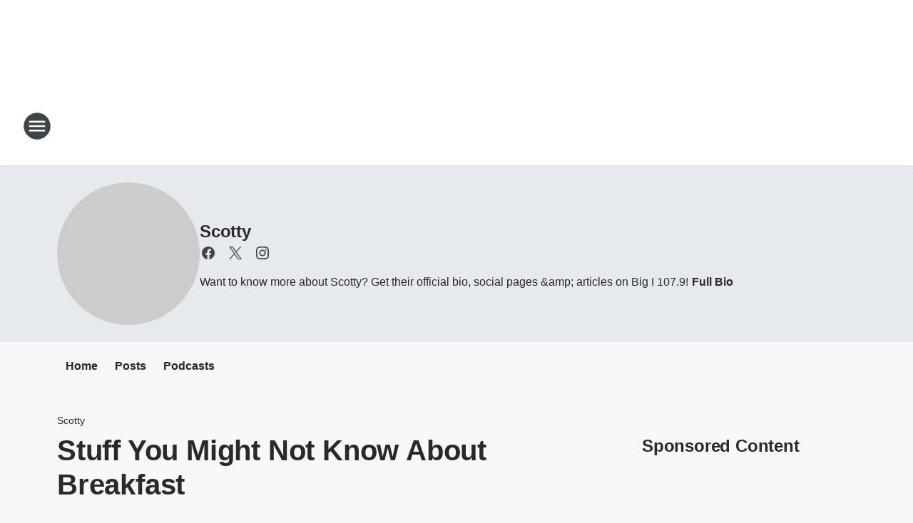

--- FILE ---
content_type: text/html; charset=utf-8
request_url: https://bigi1079.iheart.com/featured/scotty-page/content/2020-08-20-stuff-you-might-not-know-about-breakfast/
body_size: 80097
content:
<!DOCTYPE html>
        <html lang="en" dir="ltr">
            <head>
                <meta charset="UTF-8">
                <meta name="viewport" content="width=device-width, initial-scale=1.0">
                
                <style>:root{--color-white:#fff;--color-black:#000;--color-red:red;--color-brand-red:#c6002b;--color-brand-grey:#939697;--palette-red-600:#c6002b;--palette-red-500:#cd212e;--palette-red-400:#e22c3a;--palette-red-300:#f4747c;--palette-red-200:#f79096;--palette-red-100:#f4adb1;--palette-orange-600:#fb6825;--palette-orange-500:#fc833e;--palette-orange-400:#fc9e65;--palette-orange-300:#fdb990;--palette-orange-200:#fdd5bb;--palette-orange-100:#fef1e8;--palette-yellow-600:#fcba38;--palette-yellow-500:#fdc64c;--palette-yellow-400:#fdd36f;--palette-yellow-300:#fddf96;--palette-yellow-200:#feecbf;--palette-yellow-100:#fff8e9;--palette-green-600:#46815a;--palette-green-500:#62aa7b;--palette-green-400:#78d297;--palette-green-300:#8bdea7;--palette-green-200:#9ce2b4;--palette-green-100:#ace7c0;--palette-blue-600:#0055b7;--palette-blue-500:#509da7;--palette-blue-400:#60bac6;--palette-blue-300:#68c8d5;--palette-blue-200:#84dae5;--palette-blue-100:#a3e2eb;--palette-purple-600:#793cb7;--palette-purple-500:#8d5bcd;--palette-purple-400:#a071dc;--palette-purple-300:#a586e5;--palette-purple-200:#b895f2;--palette-purple-100:#c7a3f5;--palette-grey-600:#27292d;--palette-grey-600-rgb:39,41,45;--palette-grey-500:#3f4447;--palette-grey-500-rgb:63,68,71;--palette-grey-400:#717277;--palette-grey-400-rgb:113,114,119;--palette-grey-300:#a9afb2;--palette-grey-300-rgb:169,175,178;--palette-grey-250:#dadfe3;--palette-grey-250-rgb:218,223,227;--palette-grey-200:#e6eaed;--palette-grey-200-rgb:230,234,237;--palette-grey-150:#edf1f3;--palette-grey-150-rgb:237,241,243;--palette-grey-100:#f6f8f9;--palette-grey-100-rgb:246,248,249;--accent-color:var(--palette-grey-600);--station-accent-background:var(--palette-grey-600);--station-accent-background-overlay:var(--accent-color);--station-accent-foreground:var(--color-white);--station-font-family:"Segoe UI",Helvetica,Arial,sans-serif,"Apple Color Emoji","Segoe UI Emoji","Segoe UI Symbol";--body-bgcolor:var(--palette-grey-100);--body-font-family:var(--station-font-family);--body-font-size:1.6rem;--body-font-size-2:1.4rem;--body-text-color:var(--palette-grey-600);--secondary-text-color:var(--palette-grey-500);--caption-text-color:var(--palette-grey-400);--default-link-color:var(--palette-grey-600);--default-link-hover-color:var(--palette-grey-500);--station-link-color:var(--accent-color);--station-link-hover-color:var(--default-link-hover-color);--content-min-width:90rem;--content-max-width:128rem;--grid-vertical-spacing:3.2rem;--base-grid-gap:1.6rem;--region-row-gap:var(--grid-vertical-spacing);--grid-gutter-width:1.6rem;--front-matter-grid-column:2;--two-column-grid-template-columns:var(--grid-gutter-width) minmax(28.8rem,1fr) var(--grid-gutter-width);--full-width-grid-template-columns:1fr;--full-width-grid-block-template-columns:var(--grid-gutter-width) minmax(28.8rem,1fr) var(--grid-gutter-width);--site-theme-overlay-opacity:0.25;--site-theme-foreground-color:var(--palette-grey-500);--site-theme-foreground-hover-color:var(--palette-grey-400);--site-theme-background-color:var(--color-white);--text-highlight-background:var(--color-black);--text-highlight-foreground:var(--color-white);--alert-background-color:var(--palette-blue-600);--alert-foreground-color:var(--color-white);--browser-checker-bg-color:var(--palette-grey-400);--browser-checker-text-color:var(--color-black);--eyebrow-text-color:var(--palette-grey-600);--byline-text-color:var(--palette-grey-600);--button-background:var(--palette-grey-600);--button-foreground:var(--color-white);--button-border:none;--button-padding:1.5rem 2.4rem;--button-radius:99.9rem;--button-font-size:1.5rem;--button-font-weight:600;--button-line-height:2rem;--button-shadow:0 0.1rem 0.3rem rgba(0,0,0,.15);--button-hover-background:var(--palette-grey-500);--button-hover-foreground:var(--color-white);--button-hover-shadow:0 0.3rem 0.5rem rgba(0,0,0,.15);--button-hover-border:var(--button-border);--button-active-background:var(--button-background);--button-active-foreground:var(--button-foreground);--button-active-shadow:var(--button-shadow);--button-active-border:var(--button-border);--button-disabled-background:var(--palette-grey-250);--button-disabled-foreground:var(--palette-grey-300);--button-disabled-shadow:none;--button-disabled-border:var(--button-border);--button-secondary-background:transparent;--button-secondary-foreground:var(--palette-grey-600);--button-secondary-border:0.1rem solid var(--palette-grey-600);--button-secondary-hover-background:var(--palette-grey-150);--button-secondary-hover-foreground:var(--button-secondary-foreground);--button-secondary-hover-border:var(--button-secondary-border);--button-secondary-active-background:var(--palette-grey-600);--button-secondary-active-foreground:var(--color-white);--button-secondary-active-border:var(--button-secondary-border);--button-customized-foreground:var(--body-text-color);--button-customized-background:transparent;--button-customized-hover-foreground:var(--body-text-color);--button-customized-hover-background:transparent;--block-theme-foreground-color:var(--body-text-color);--block-theme-background-color:var(--palette-grey-200);--block-theme-background-overlay:transparent;--heading-vertical-margin:2.4rem;--card-heading-color:var(--palette-grey-600);--card-bg-color:var(--color-white);--card-text-primary-color:var(--palette-grey-600);--card-text-secondary-color:var(--palette-grey-500);--tabs-text-default-color:var(--palette-grey-500);--tabs-text-active-color:var(--palette-grey-600);--fader-bg-color:var(--palette-grey-200);--fader-width:3.2rem;--fader-gradient:linear-gradient(to right,rgba(var(--palette-grey-200-rgb),0) 0%,var(--palette-grey-200) 90%);--viewmore-text-color:var(--palette-grey-600);--heading-text-color:var(--body-text-color);--container-max-width:128rem;--container-horizontal-margin:1.6rem;--container-block-vertical-margin:1.6rem;--container-width:calc(100vw - var(--container-horizontal-margin)*2);--container-block-width:var(--container-width);--navigation-zindex:999;--playerbar-zindex:9;--legalnotice-zindex:10;--modal-zindex:1000;--heading-font-weight:900;--heading-margin-default:0;--heading-1-font-size:3.2rem;--heading-1-line-height:3.6rem;--heading-2-font-size:2.4rem;--heading-2-line-height:2.8rem;--heading-3-font-size:2.4rem;--heading-3-line-height:2.8rem;--heading-4-font-size:1.8rem;--heading-4-line-height:2.2rem;--heading-5-font-size:1.6rem;--heading-5-line-height:2rem;--heading-6-font-size:1.4rem;--heading-6-line-height:1.6rem;--elevation-1:0 0.1rem 0.3rem rgba(0,0,0,.15);--elevation-4:0 0.3rem 0.5rem rgba(0,0,0,.15);--elevation-6:0 0.5rem 0.8rem rgba(0,0,0,.15);--elevation-8:0 0.8rem 2.4rem rgba(0,0,0,.15);--elevation-up:0 -0.1rem 0.3rem -0.3rem #000;--elevation-down:0 0.1rem 0.3rem -0.3rem #000;--weather-icon-color:var(--color-white);--arrow-icon-color:var(--color-white);--icon-default-width:2.4rem;--icon-default-height:2.4rem;--icon-primary-color:var(--palette-grey-500);--icon-secondary-color:var(--color-white);--icon-primary-hover-color:var(--palette-grey-400);--icon-secondary-hover-color:var(--color-white);--search-input-foreground:var(--palette-grey-600);--search-input-background:transparent;--search-container-background:var(--color-white);--search-input-placeholder:var(--palette-grey-400);--template-grid-height:100%}@media screen and (min-width:768px){:root{--max-gutter:calc((100% - var(--container-max-width))/2);--grid-gutter-width:minmax(2rem,var(--max-gutter));--base-grid-gap:3.2rem;--two-column-grid-template-columns:var(--grid-gutter-width) minmax(32rem,60rem) minmax(32rem,38rem) var(--grid-gutter-width)}}@media screen and (min-width:1060px){:root{--grid-gutter-width:minmax(8rem,var(--max-gutter));--two-column-grid-template-columns:var(--grid-gutter-width) minmax(52rem,90rem) 38rem var(--grid-gutter-width);--full-width-grid-block-template-columns:var(--grid-gutter-width) minmax(90rem,1fr) var(--grid-gutter-width);--container-horizontal-margin:8rem;--container-block-vertical-margin:3.2rem;--heading-1-font-size:4rem;--heading-1-line-height:4.8rem;--heading-2-font-size:3.2rem;--heading-2-line-height:3.6rem}}body.theme-night{--site-theme-foreground-color:var(--palette-grey-100);--site-theme-foreground-hover-color:var(--palette-grey-300);--site-theme-background-color:var(--color-black);--alert-background-color:var(--color-white);--alert-foreground-color:var(--color-black);--search-input-foreground:var(--site-theme-foreground-color);--search-container-background:var(--site-theme-background-color);--search-input-placeholder:var(--site-theme-foreground-hover-color);--station-accent-background:var(--color-white);--station-accent-background-overlay:var(--accent-color);--station-accent-foreground:var(--color-black);--block-theme-background-color:var(--palette-grey-600);--block-theme-background-overlay:var(--accent-color);--block-theme-foreground-color:var(--color-white)}body.theme-night .themed-block{--tabs-text-default-color:var(--palette-grey-100);--tabs-text-active-color:var(--palette-grey-200);--card-text-primary-color:var(--block-theme-foreground-color);--card-text-secondary-color:var(--block-theme-foreground-color);--viewmore-text-color:var(--block-theme-foreground-color);--icon-primary-color:var(--block-theme-foreground-color);--heading-text-color:var(--block-theme-foreground-color);--default-link-color:var(--block-theme-foreground-color);--body-text-color:var(--block-theme-foreground-color);--fader-gradient:none;--eyebrow-text-color:var(--block-theme-foreground-color);--button-background:var(--color-white);--button-foreground:var(--palette-grey-600);--button-border:none;--button-hover-background:var(--palette-grey-100);--button-hover-foreground:var(--palette-grey-600);--button-active-background:var(--button-hover-background);--button-active-foreground:var(--button-hover-foreground);--button-disabled-background:var(--palette-grey-400);--button-disabled-foreground:var(--palette-grey-300);--button-secondary-background:transparent;--button-secondary-foreground:var(--color-white);--button-secondary-border:0.1rem solid var(--palette-grey-100);--button-secondary-hover-background:var(--palette-grey-100);--button-secondary-hover-foreground:var(--palette-grey-600);--button-secondary-hover-border:var(--button-secondary-border);--button-secondary-active-background:var(--color-white);--button-secondary-active-foreground:var(--palette-grey-600);--button-secondary-active-border:var(--button-secondary-border)}body.template-coast{--accent-color:var(--palette-grey-100);--body-bgcolor:var(--color-black);--body-text-color:var(--color-white);--card-heading-color:var(--color-white);--card-bg-color:transparent;--card-text-primary-color:var(--color-white);--card-text-secondary-color:var(--palette-grey-100);--heading-text-color:var(--body-text-color);--tabs-text-default-color:var(--color-white);--tabs-text-active-color:var(--palette-grey-100);--button-customized-foreground:var(--default-link-color);--button-customized-hover-foreground:var(--default-link-hover-color)}.card-title{font-size:var(--heading-4-font-size);font-weight:var(--heading-font-weight);line-height:var(--heading-4-line-height)}.alerts:not(:empty),.themed-block{background-color:var(--block-theme-background-color);max-width:none;position:relative}.theme-night .alerts:not(:empty)>*,.theme-night .themed-block>*{position:relative;z-index:1}.theme-night .alerts:not(:empty):before,.theme-night .themed-block:before{background-color:var(--block-theme-background-overlay);content:"";display:inline-flex;height:100%;left:0;opacity:var(--site-theme-overlay-opacity);position:absolute;top:0;width:100%;z-index:0}.subheading{color:var(--secondary-text-color)}.caption{color:var(--caption-text-color)}.scroll-blocker{background-color:rgba(0,0,0,.7);height:100vh;left:0;opacity:0;position:fixed;top:0;transition:visibility 0s ease-in-out,opacity .3s;visibility:hidden;width:100%;z-index:10}.no-content{display:none}.hidden{display:none!important}.search-button{background-color:transparent;border:none;cursor:pointer;line-height:0;margin:0;padding:0}.search-button svg .primary-path{fill:var(--icon-primary-color)}.search-button:active svg .primary-path,.search-button:hover svg .primary-path{fill:var(--icon-primary-hover-color)}.text-default{color:var(--palette-grey-500)}.text-headline{color:var(--palette-grey-600)}.text-caption{color:var(--palette-grey-400)}.text-on-dark{color:#fff}.text-on-light{color:var(--palette-grey-500)}.text-inactive{color:var(--palette-grey-300)}.text-link{color:var(--palette-red-400)}.bg-default{background-color:var(--palette-grey-100)}.bg-light{background-color:#fff}.bg-dark{background-color:var(--palette-grey-600)}.bg-inactive{background-color:var(--palette-grey-300)}.bg-selected{background-color:var(--palette-red-400)}.border-default{border-color:var(--palette-grey-300)}.border-neutral-light{border-color:var(--palette-grey-200)}.border-neutral-dark{border-color:var(--palette-grey-400)}.border-dark{border-color:var(--palette-grey-500)}.card{box-shadow:var(--elevation-1)}.card:hover{box-shadow:var(--elevation-4)}.menu{box-shadow:var(--elevation-6)}.dialog{box-shadow:var(--elevation-8)}.elevation-01,.navigation-bar{box-shadow:var(--elevation-1)}.elevation-01,.elevation-04{border-radius:.6rem}.elevation-04{box-shadow:var(--elevation-4)}.elevation-06{border-radius:.6rem;box-shadow:var(--elevation-6)}.elevation-08{border-radius:.6rem;box-shadow:var(--elevation-8)}.elevation-up{border-radius:.6rem;box-shadow:var(--elevation-up)}.img-responsive{height:auto;max-width:100%}.warning-text{background:var(--palette-yellow-300);border-radius:.6rem;box-shadow:0 .4rem .4rem rgba(0,0,0,.1);color:var(--palette-grey-600);display:flex;font-size:1.6rem;font-weight:400;gap:.8rem;padding:1.6rem;width:100%}.warning-text:before{content:url("data:image/svg+xml;utf8,<svg xmlns='http://www.w3.org/2000/svg' fill='brown'><path d='M11.777.465a.882.882 0 00-1.554 0L.122 18.605C-.224 19.225.208 20 .899 20H21.1c.691 0 1.123-.775.777-1.395L11.777.465zM11 12.5c-.55 0-1-.45-1-1v-4c0-.55.45-1 1-1s1 .45 1 1v4c0 .55-.45 1-1 1zm0 4a1 1 0 110-2 1 1 0 010 2z' /></svg>");display:block;height:2rem;width:2.2rem}.fader{position:relative}.fader:after{background:var(--fader-gradient);content:"";display:inline-block;height:100%;position:absolute;right:-.1rem;top:-.1rem;width:var(--fader-width)}.fader .fade{display:none}.alerts:not(:empty){margin-bottom:-.1rem;padding:2.4rem 0}hr.divider{background-color:var(--palette-grey-300);border:none;height:.1rem;margin:0}hr.dark{background:var(--palette-grey-400)}html{font-size:10px;margin:0;max-width:100vw;padding:0;width:100%}html *{box-sizing:border-box}@-moz-document url-prefix(){body{font-weight:lighter}}body{background-color:var(--body-bgcolor);color:var(--body-text-color);font-family:var(--body-font-family);font-size:var(--body-font-size);margin:0;overflow:hidden;overflow-anchor:none;padding:0;position:relative;width:100%}body.no-scroll{height:100vh;overflow:hidden}body.no-scroll .scroll-blocker{opacity:1;visibility:visible}a{color:var(--default-link-color)}a.next-page{height:.1rem;visibility:hidden}h1,h2,h3,h4,h5,h6{color:var(--heading-text-color);font-weight:var(--heading-font-weight);margin:var(--heading-margin-default)}h1,h2,h3,h4{letter-spacing:-.02rem}h1{font-size:var(--heading-1-font-size);line-height:var(--heading-1-line-height)}h2{font-size:var(--heading-2-font-size);line-height:var(--heading-2-line-height)}h3{font-size:var(--heading-3-font-size);line-height:var(--heading-3-line-height)}h4{font-size:var(--heading-4-font-size);line-height:var(--heading-4-line-height)}h5{font-size:var(--heading-5-font-size);line-height:var(--heading-5-line-height)}h6{font-size:var(--heading-6-font-size);line-height:var(--heading-6-line-height)}figure{margin:0 auto}[type=email],[type=number],[type=password],input[type=text]{background:#fff;border:.1rem solid #717277;border-radius:.6rem}.tabbed-item:focus{background-color:#ff0!important;outline:.2rem dashed red!important}button{font-family:var(--body-font-family)}svg .primary-path{fill:var(--icon-primary-color)}svg .secondary-path{fill:var(--icon-secondary-color)}::selection{background-color:var(--text-highlight-background);color:var(--text-highlight-foreground)}@media print{@page{size:A4 portrait;margin:1cm}::-webkit-scrollbar{display:none}body{background:#fff!important;color:#000;font:13pt Georgia,Times New Roman,Times,serif;line-height:1.3;margin:0}#app{display:block;height:100%;width:auto}h1{font-size:24pt}h2,h3,h4{font-size:14pt;margin-top:2.5rem}h1,h2,h3,h4,h5,h6{page-break-after:avoid}a,blockquote,h1,h2,h3,h4,h5,h6,img,p{page-break-inside:avoid}img{page-break-after:avoid}pre,table{page-break-inside:avoid}a,a:link,a:visited{background:transparent;color:#520;font-weight:700;text-align:left;text-decoration:underline}a[href^="#"]{font-weight:400;text-decoration:none}a:after>img,article a[href^="#"]:after{content:""}address,blockquote,dd,dt,li,p{font-size:100%}ol,ul{list-style:square;margin-bottom:20pt;margin-left:18pt}li{line-height:1.6em}.component-site-header{display:block;position:relative}.component-site-header .main-header-items{display:block;width:100%}iframe{height:0!important;line-height:0pt!important;overflow:hidden!important;white-space:nowrap;width:0!important}.component-ad-unit,.component-pushdown,.component-recommendation,.component-social-network-icons,.footer-national-links,.lower-footer-national-links,.nav-toggler,.search-user-container,.share-icons,iframe,nav{display:none}}.component-app{background-color:pink;display:flex;flex-direction:column}.template-grid{display:grid;grid-template-areas:"router-outlet" "player-bar";grid-template-columns:1fr;grid-template-rows:1fr auto;height:100vh;height:var(--template-grid-height);overflow:hidden}.template-grid>.component-routes{grid-area:router-outlet;overflow:auto}.template-grid>.ihr-player-bar{grid-area:player-bar}
/*# sourceMappingURL=local-critical-style.5a54a2ee878d2c1e77ca.css.map*/</style>
                <link rel="preconnect" href="https://static.inferno.iheart.com" data-reactroot=""/><link rel="preconnect" href="https://i.iheart.com" data-reactroot=""/><link rel="preconnect" href="https://webapi.radioedit.iheart.com" data-reactroot=""/><link rel="preconnect" href="https://us.api.iheart.com" data-reactroot=""/><link rel="preconnect" href="https://https://cdn.cookielaw.org" data-reactroot=""/><link rel="preconnect" href="https://www.iheart.com" data-reactroot=""/><link rel="dns-prefetch" href="https://static.inferno.iheart.com" data-reactroot=""/><link rel="preload" href="https://cdn.cookielaw.org/consent/7d044e9d-e966-4b73-b448-a29d06f71027/otSDKStub.js" as="script" data-reactroot=""/><link rel="preload" href="https://cdn.cookielaw.org/opt-out/otCCPAiab.js" as="script" data-reactroot=""/>
                
                <link data-chunk="bundle" rel="stylesheet" href="https://static.inferno.iheart.com/inferno/styles/bundle.ae0ba735483751a796dd.css">
<link data-chunk="local" rel="stylesheet" href="https://static.inferno.iheart.com/inferno/styles/local.bc06f128f534d4a5d747.css">
<link data-chunk="microsite-MicrositeHeader-component" rel="stylesheet" href="https://static.inferno.iheart.com/inferno/styles/microsite-MicrositeHeader-component.780a6e13066902c1f710.css">
<link data-chunk="microsite-MicrositeMenu-component" rel="stylesheet" href="https://static.inferno.iheart.com/inferno/styles/microsite-MicrositeMenu-component.809d23021acde53612aa.css">
<link data-chunk="FrontMatter-component" rel="stylesheet" href="https://static.inferno.iheart.com/inferno/styles/FrontMatter-component.2085be03ea772e448ffc.css">
<link data-chunk="Heading-component" rel="stylesheet" href="https://static.inferno.iheart.com/inferno/styles/Heading-component.d79a5c95e6ef67a97bca.css">
<link data-chunk="HtmlEmbedLegacy-component" rel="stylesheet" href="https://static.inferno.iheart.com/inferno/styles/HtmlEmbedLegacy-component.b4b15f07245686764032.css">
<link data-chunk="core-page-blocks-recommendation-Recommendation-component" rel="stylesheet" href="https://static.inferno.iheart.com/inferno/styles/core-page-blocks-recommendation-Recommendation-component.2fbf0f823711108d2479.css">
<link data-chunk="core-page-blocks-datasource-DatasourceLoader-component" rel="stylesheet" href="https://static.inferno.iheart.com/inferno/styles/core-page-blocks-datasource-DatasourceLoader-component.ed118ca85e0cefc658b6.css">
<link data-chunk="components-Eyebrow-component" rel="stylesheet" href="https://static.inferno.iheart.com/inferno/styles/Eyebrow-component.23e83d8b8cab22ea99d6.css">
                <style data-reactroot="">:root {
        --station-font-family: "Poppins","Segoe UI",Helvetica,Arial,sans-serif,"Apple Color Emoji","Segoe UI Emoji","Segoe UI Symbol";
        --gradient-start: hsl(214,86.2%,21.1%);
        --gradient-stop: hsl(214,86.2%,15.100000000000001%);
        
                --accent-color: #0c4da2;
            
        
             --darkFooterColor: hsl(214,86.2%,19.1%);
             
        --premiere-footer-dark-color:var(--darkFooterColor);
    }</style>
                
                <title data-rh="true">Stuff You Might Not Know About Breakfast | Big I 107.9 | Scotty</title>
                <link data-rh="true" rel="shortcut icon" type="" title="" href="https://i.iheart.com/v3/re/assets.brands/594830390bd32716f050e610?ops=gravity(%22center%22),contain(32,32),quality(65)"/><link data-rh="true" rel="apple-touch-icon" type="" title="" href="https://i.iheart.com/v3/re/assets.brands/594830390bd32716f050e610?ops=new(),flood(%22white%22),swap(),merge(%22over%22),gravity(%22center%22),contain(167,167),quality(80),format(%22png%22)"/><link data-rh="true" rel="image_src" type="" title="" href="https://i.iheart.com/v3/re/new_assets/5e591c5f5045e94ceeab9c6a?ops=gravity(%22north%22),fit(1200,675),quality(65)"/><link data-rh="true" rel="canonical" type="" title="" href="https://bigi1079.iheart.com/featured/scotty-page/content/2020-08-20-stuff-you-might-not-know-about-breakfast/"/><link data-rh="true" rel="amphtml" type="" title="" href="https://bigi1079.iheart.com/alternate/amp/2020-08-20-stuff-you-might-not-know-about-breakfast/"/>
                <meta data-rh="true" property="og:locale" content="en_us"/><meta data-rh="true" name="msapplication-TileColor" content="#fff"/><meta data-rh="true" name="msvalidate.01" content="E98E323249F89ACF6294F958692E230B"/><meta data-rh="true" name="format-detection" content="telephone=no"/><meta data-rh="true" name="theme-color" content="#0c4da2"/><meta data-rh="true" property="og:title" content="Stuff You Might Not Know About Breakfast | Big I 107.9 | Scotty"/><meta data-rh="true" property="twitter:title" content="Stuff You Might Not Know About Breakfast | Big I 107.9 | Scotty"/><meta data-rh="true" itemprop="name" content="Stuff You Might Not Know About Breakfast | Big I 107.9 | Scotty"/><meta data-rh="true" name="description" content="Top 5 breakfast foods: eggs, sausage, bacon, pancakes, toast. AND GET THIS 69% of people like to eat breakfast for dinner. Learn more! --Scotty"/><meta data-rh="true" property="og:description" content="Top 5 breakfast foods: eggs, sausage, bacon, pancakes, toast. AND GET THIS 69% of people like to eat breakfast for dinner. Learn more! --Scotty"/><meta data-rh="true" property="twitter:description" content="Top 5 breakfast foods: eggs, sausage, bacon, pancakes, toast. AND GET THIS 69% of people like to eat breakfast for dinner. Learn more! --Scotty"/><meta data-rh="true" itemprop="description" content="Top 5 breakfast foods: eggs, sausage, bacon, pancakes, toast. AND GET THIS 69% of people like to eat breakfast for dinner. Learn more! --Scotty"/><meta data-rh="true" name="keywords" content="BIG I, 107.9, NEW, MEXICO, COUNTRY, ALBUQUERQUE, STATION, radio, online"/><meta data-rh="true" property="og:url" content="https://bigi1079.iheart.com/featured/scotty-page/content/2020-08-20-stuff-you-might-not-know-about-breakfast/"/><meta data-rh="true" property="twitter:url" content="https://bigi1079.iheart.com/featured/scotty-page/content/2020-08-20-stuff-you-might-not-know-about-breakfast/"/><meta data-rh="true" itemprop="url" content="https://bigi1079.iheart.com/featured/scotty-page/content/2020-08-20-stuff-you-might-not-know-about-breakfast/"/><meta data-rh="true" name="thumbnail" content="https://i.iheart.com/v3/re/new_assets/5e591c5f5045e94ceeab9c6a?ops=gravity(%22north%22),fit(1200,675),quality(65)"/><meta data-rh="true" property="og:image" content="https://i.iheart.com/v3/re/new_assets/5e591c5f5045e94ceeab9c6a?ops=gravity(%22north%22),fit(1200,675),quality(65)"/><meta data-rh="true" property="og:image:width" content="1200"/><meta data-rh="true" property="og:image:height" content="675"/><meta data-rh="true" property="twitter:image" content="https://i.iheart.com/v3/re/new_assets/5e591c5f5045e94ceeab9c6a?ops=gravity(%22north%22),fit(1200,675),quality(65)"/><meta data-rh="true" itemprop="image" content="https://i.iheart.com/v3/re/new_assets/5e591c5f5045e94ceeab9c6a?ops=gravity(%22north%22),fit(1200,675),quality(65)"/><meta data-rh="true" name="msapplication-TileImage" content="https://i.iheart.com/v3/re/new_assets/5e591c5f5045e94ceeab9c6a?ops=gravity(%22north%22),fit(1200,675),quality(65)"/><meta data-rh="true" property="twitter:card" content="summary_large_image"/><meta data-rh="true" property="twitter:site" content="@ScottyBigI1079"/><meta data-rh="true" property="twitter:creator" content="@ScottyBigI1079"/><meta data-rh="true" property="twitter:domain" content="bigi1079.iheart.com"/><meta data-rh="true" property="og:site_name" content="Scotty"/><meta data-rh="true" name="application-name" content="Big I 107.9"/><meta data-rh="true" property="fb:app_id" content="364686170270211"/><meta data-rh="true" name="google-site-verification" content="p2FWrUKxtwBmQgHV4CjD80oKdZZBjmMNByoWvZMsYso"/><meta data-rh="true" property="twitter:tile:image:alt" content="Top 5 breakfast foods: eggs, sausage, bacon, pancakes, toast. AND GET THIS 69% of people like to eat breakfast for dinner. Learn more! --Scotty"/><meta data-rh="true" property="twitter::tile:image" content="https://i.iheart.com/v3/re/new_assets/5e591c5f5045e94ceeab9c6a?ops=gravity(%22north%22),fit(1200,675),quality(65)"/><meta data-rh="true" property="og:type" content="article"/><meta data-rh="true" property="twitter:tile:template:testing" content="1"/><meta data-rh="true" name="robots" content="max-image-preview:large"/>
                
            </head>
            <body class="theme-light template-default">
                <div id="app"><div class="component-template template-grid" data-reactroot=""><div class="component-routes"><div class="component-pushdown"><div tabindex="-1" class="component-ad-unit lazy-load" data-position="3330" data-split="50" id="dfp-ad-3330-ad:top-leaderboard"></div></div><header class="component-site-header"><section class="main-header-items"><button aria-label="Open Site Navigation" class="nav-toggler" tabindex="0"><svg tabindex="-1" focusable="false" class="svg-icon icon-hamburger" width="32px" height="32px" viewBox="0 0 32 32" fill="none" xmlns="http://www.w3.org/2000/svg"><circle cx="16" cy="16" r="15" fill="none" stroke="none" stroke-width="2"></circle><path fill-rule="evenodd" clip-rule="evenodd" tabindex="-1" class="primary-path" fill="none" d="M7 22h18v-2H7v2zm0-5h18v-2H7v2zm0-7v2h18v-2H7z"></path></svg></button><nav class="" tabindex="-1" aria-hidden="true" aria-label="Primary Site Navigation" id="component-site-nav"><header class="navbar-header"><figure class="component-station-logo"><a aria-label="Station Link" tabindex="0" href="/"><img src="https://i.iheart.com/v3/re/assets.brands/66e49c92d0a95982f98862f3?ops=gravity(%22center%22),contain(180,60)&amp;quality=80" data-src="https://i.iheart.com/v3/re/assets.brands/66e49c92d0a95982f98862f3?ops=gravity(%22center%22),contain(180,60)&amp;quality=80" data-srcset="https://i.iheart.com/v3/re/assets.brands/66e49c92d0a95982f98862f3?ops=gravity(%22center%22),contain(180,60)&amp;quality=80 1x,https://i.iheart.com/v3/re/assets.brands/66e49c92d0a95982f98862f3?ops=gravity(%22center%22),contain(360,120)&amp;quality=80 2x" sizes="" alt="Big I 107.9 - Albuquerque&#x27;s #1 for New Country" class="lazyload" srcSet="https://i.iheart.com/v3/re/assets.brands/66e49c92d0a95982f98862f3?ops=gravity(%22center%22),contain(180,60)&amp;quality=80 1x,https://i.iheart.com/v3/re/assets.brands/66e49c92d0a95982f98862f3?ops=gravity(%22center%22),contain(360,120)&amp;quality=80 2x" width="180" height="60"/></a></figure><button class="CloseButton-module_close_4S+oa undefined" aria-label="Close Site Navigation" tabindex="0"><svg class="svg-icon icon-close" focusable="false" tabindex="-1" aria-hidden="true" width="24" height="24" viewBox="0 0 24 24" fill="none" xmlns="http://www.w3.org/2000/svg"><path aria-hidden="true" focusable="false" tabindex="-1" class="primary-path" d="M18.3 5.70997C17.91 5.31997 17.28 5.31997 16.89 5.70997L12 10.59L7.10997 5.69997C6.71997 5.30997 6.08997 5.30997 5.69997 5.69997C5.30997 6.08997 5.30997 6.71997 5.69997 7.10997L10.59 12L5.69997 16.89C5.30997 17.28 5.30997 17.91 5.69997 18.3C6.08997 18.69 6.71997 18.69 7.10997 18.3L12 13.41L16.89 18.3C17.28 18.69 17.91 18.69 18.3 18.3C18.69 17.91 18.69 17.28 18.3 16.89L13.41 12L18.3 7.10997C18.68 6.72997 18.68 6.08997 18.3 5.70997Z" fill="#3F4447"></path></svg></button></header><hr class="divider"/><section class="nav-inner-wrapper"><ul style="max-height:calc(100vh - 100px)" class="menu-container main-nav"><li class="menu-top-label"><button aria-label="Listen" class="button-text" tabindex="0"><span class="menu-label">Listen</span></button></li><li data-testid="menu-top-label" class="menu-top-label menu-toggler"><button aria-label="Toggle Menu for On-Air" class="button-text" tabindex="0"><span class="menu-label">On-Air</span><svg tabindex="-1" focusable="false" class="svg-icon icon-expand" width="24" height="24" viewBox="0 0 24 24" fill="none" xmlns="http://www.w3.org/2000/svg"><path class="primary-path" tabindex="-1" d="M15.88 9.29006L12 13.1701L8.11998 9.29006C7.72998 8.90006 7.09998 8.90006 6.70998 9.29006C6.31998 9.68006 6.31998 10.3101 6.70998 10.7001L11.3 15.2901C11.69 15.6801 12.32 15.6801 12.71 15.2901L17.3 10.7001C17.69 10.3101 17.69 9.68006 17.3 9.29006C16.91 8.91006 16.27 8.90006 15.88 9.29006Z"></path></svg></button><ul class="submenu-container" aria-hidden="true"><li><a aria-label="Bobby Bones" tabindex="0" href="/featured/bobby-bones/">Bobby Bones</a></li><li><a aria-label="Scotty" tabindex="0" href="/featured/scotty-page/">Scotty</a></li><li><a aria-label="Kasper" tabindex="0" href="/featured/kasper/">Kasper</a></li><li><a aria-label="Wayne D" tabindex="0" href="/featured/wayne-and-tay/">Wayne D</a></li><li><a aria-label="After Midnite" tabindex="0" href="/featured/after-midnite/">After Midnite</a></li><li><a aria-label="Full Schedule" tabindex="0" href="/schedule/">Full Schedule</a></li></ul></li><li data-testid="menu-top-label" class="menu-top-label menu-toggler"><button aria-label="Toggle Menu for Events" class="button-text" tabindex="0"><span class="menu-label">Events</span><svg tabindex="-1" focusable="false" class="svg-icon icon-expand" width="24" height="24" viewBox="0 0 24 24" fill="none" xmlns="http://www.w3.org/2000/svg"><path class="primary-path" tabindex="-1" d="M15.88 9.29006L12 13.1701L8.11998 9.29006C7.72998 8.90006 7.09998 8.90006 6.70998 9.29006C6.31998 9.68006 6.31998 10.3101 6.70998 10.7001L11.3 15.2901C11.69 15.6801 12.32 15.6801 12.71 15.2901L17.3 10.7001C17.69 10.3101 17.69 9.68006 17.3 9.29006C16.91 8.91006 16.27 8.90006 15.88 9.29006Z"></path></svg></button><ul class="submenu-container" aria-hidden="true"><li><a aria-label="Station Events" tabindex="0" href="/calendar/">Station Events</a></li><li><a aria-label="Concerts" tabindex="0" href="/calendar/">Concerts</a></li><li><a aria-label="Community" tabindex="0" href="/calendar/">Community</a></li><li><a aria-label="Entertainment" tabindex="0" href="/calendar/">Entertainment</a></li><li><a aria-label="Sports" tabindex="0" href="/calendar/">Sports</a></li><li><a aria-label="Holiday" tabindex="0" href="/calendar/">Holiday</a></li></ul></li><li data-testid="menu-top-label" class="menu-top-label menu-toggler"><button aria-label="Toggle Menu for Music &amp; Podcasts" class="button-text" tabindex="0"><span class="menu-label">Music &amp; Podcasts</span><svg tabindex="-1" focusable="false" class="svg-icon icon-expand" width="24" height="24" viewBox="0 0 24 24" fill="none" xmlns="http://www.w3.org/2000/svg"><path class="primary-path" tabindex="-1" d="M15.88 9.29006L12 13.1701L8.11998 9.29006C7.72998 8.90006 7.09998 8.90006 6.70998 9.29006C6.31998 9.68006 6.31998 10.3101 6.70998 10.7001L11.3 15.2901C11.69 15.6801 12.32 15.6801 12.71 15.2901L17.3 10.7001C17.69 10.3101 17.69 9.68006 17.3 9.29006C16.91 8.91006 16.27 8.90006 15.88 9.29006Z"></path></svg></button><ul class="submenu-container" aria-hidden="true"><li><a aria-label="Recently Played" tabindex="0" href="/music/recently-played/">Recently Played</a></li><li><a aria-label="Top Songs" tabindex="0" href="/music/top-songs/">Top Songs</a></li><li><a aria-label="Music News" tabindex="0" href="/topic/music-news/">Music News</a></li><li><a aria-label="Podcasts" tabindex="0" href="/podcasts/">Podcasts</a></li><li><a aria-label="Bobby Bones Podcast" tabindex="0" href="/featured/bobby-bones/tab/podcasts/">Bobby Bones Podcast</a></li></ul></li><li data-testid="menu-top-label" class="menu-top-label menu-toggler"><button aria-label="Toggle Menu for Features" class="button-text" tabindex="0"><span class="menu-label">Features</span><svg tabindex="-1" focusable="false" class="svg-icon icon-expand" width="24" height="24" viewBox="0 0 24 24" fill="none" xmlns="http://www.w3.org/2000/svg"><path class="primary-path" tabindex="-1" d="M15.88 9.29006L12 13.1701L8.11998 9.29006C7.72998 8.90006 7.09998 8.90006 6.70998 9.29006C6.31998 9.68006 6.31998 10.3101 6.70998 10.7001L11.3 15.2901C11.69 15.6801 12.32 15.6801 12.71 15.2901L17.3 10.7001C17.69 10.3101 17.69 9.68006 17.3 9.29006C16.91 8.91006 16.27 8.90006 15.88 9.29006Z"></path></svg></button><ul class="submenu-container" aria-hidden="true"><li><a aria-label="Local News" tabindex="0" href="/topic/local-news/">Local News</a></li><li><a aria-label="Weather" tabindex="0" href="/weather/">Weather</a></li><li><a aria-label="Traffic" tabindex="0" href="/traffic/">Traffic</a></li></ul></li><li class="menu-top-label menu-toggler"><button aria-label="Toggle Menu for Contests &amp; Promotions" class="button-text" tabindex="0"><span class="menu-label">Contests &amp; Promotions</span><svg tabindex="-1" focusable="false" class="svg-icon icon-expand" width="24" height="24" viewBox="0 0 24 24" fill="none" xmlns="http://www.w3.org/2000/svg"><path class="primary-path" tabindex="-1" d="M15.88 9.29006L12 13.1701L8.11998 9.29006C7.72998 8.90006 7.09998 8.90006 6.70998 9.29006C6.31998 9.68006 6.31998 10.3101 6.70998 10.7001L11.3 15.2901C11.69 15.6801 12.32 15.6801 12.71 15.2901L17.3 10.7001C17.69 10.3101 17.69 9.68006 17.3 9.29006C16.91 8.91006 16.27 8.90006 15.88 9.29006Z"></path></svg></button><ul class="submenu-container" aria-hidden="true"><li><a href="https://www.iheartradiobroadway.com/featured/iheart-amda/" target="_blank" rel="noopener" aria-label="Win A Full-Tuition Scholarship To AMDA College Of The Performing Arts!">Win A Full-Tuition Scholarship To AMDA College Of The Performing Arts!</a></li><li><a aria-label="Win Tickets To See Post Malone, Jelly Roll and More At Boots in the Park 2026!" tabindex="0" href="/promotions/win-tickets-to-see-post-malone-1827825/">Win Tickets To See Post Malone, Jelly Roll and More At Boots in the Park 2026!</a></li><li><a aria-label="Win Tickets To See Warren Zeiders At Rio Rancho Events Center!" tabindex="0" href="/promotions/win-tickets-to-see-warren-zeiders-1832134/">Win Tickets To See Warren Zeiders At Rio Rancho Events Center!</a></li><li><a aria-label="Win Tickets To See Maddox Batson At Revel" tabindex="0" href="/promotions/win-tickets-to-see-maddox-batson-1832427/">Win Tickets To See Maddox Batson At Revel</a></li><li><a aria-label="Win Tickets to The PBR Ty Murray Invitational at The Pit!" tabindex="0" href="/promotions/win-tickets-to-the-pbr-ty-1837738/">Win Tickets to The PBR Ty Murray Invitational at The Pit!</a></li><li><a aria-label="All Contests &amp; Promotions" tabindex="0" href="/promotions/">All Contests &amp; Promotions</a></li><li><a aria-label="Contest Rules" tabindex="0" href="/rules/">Contest Rules</a></li></ul></li><li class="menu-top-label"><a tabindex="0" href="/contact/">Contact</a></li><li class="menu-top-label"><a tabindex="0" href="/newsletter/">Newsletter</a></li><li class="menu-top-label"><a tabindex="0" href="/advertise/">Advertise on Big I 107.9</a></li><li class="menu-top-label"><a href="tel:1-844-844-iHeart">1-844-844-iHeart</a></li><ul class="component-social-icons"><li class="icon-container"><a href="//www.facebook.com/bigi1079" aria-label="Visit us on facebook" target="_blank" rel="noopener"><svg tabindex="-1" focusable="false" class="svg-icon icon-facebook" width="24" height="24" viewBox="0 0 24 24" xmlns="http://www.w3.org/2000/svg" fill="none"><path class="primary-path" tabindex="-1" d="M21 12C21 7.02891 16.9711 3 12 3C7.02891 3 3 7.02891 3 12C3 16.493 6.29062 20.216 10.5938 20.891V14.6016H8.30859V12H10.5938V10.0172C10.5938 7.76191 11.9367 6.51562 13.9934 6.51562C14.9777 6.51562 16.0078 6.69141 16.0078 6.69141V8.90625H14.8723C13.7543 8.90625 13.4062 9.60059 13.4062 10.3125V12H15.9023L15.5033 14.6016H13.4062V20.891C17.7094 20.216 21 16.493 21 12Z" fill="#27292D"></path><path class="secondary-path" tabindex="-1" d="M15.5033 14.6016L15.9023 12H13.4062V10.3125C13.4062 9.60059 13.7543 8.90625 14.8723 8.90625H16.0078V6.69141C16.0078 6.69141 14.9777 6.51562 13.9934 6.51562C11.9367 6.51562 10.5938 7.76191 10.5938 10.0172V12H8.30859V14.6016H10.5938V20.891C11.0525 20.9631 11.5219 21 12 21C12.4781 21 12.9475 20.9631 13.4062 20.891V14.6016H15.5033Z" fill="white"></path></svg></a></li><li class="icon-container"><a href="//www.x.com/bigi1079" aria-label="Visit us on X" target="_blank" rel="noopener"><svg tabindex="-1" focusable="false" class="svg-icon icon-twitter" xmlns="http://www.w3.org/2000/svg" width="24" height="24" viewBox="0 0 24 24" fill="none"><path class="primary-path" d="M13.7124 10.6218L20.4133 3H18.8254L13.0071 9.61788L8.35992 3H3L10.0274 13.0074L3 21H4.58799L10.7324 14.0113L15.6401 21H21L13.7124 10.6218ZM11.5375 13.0956L10.8255 12.0991L5.16017 4.16971H7.59922L12.1712 10.5689L12.8832 11.5655L18.8262 19.8835H16.3871L11.5375 13.0956Z" fill="#27292D"></path></svg></a></li><li class="icon-container"><a href="//www.instagram.com/bigi1079nm" aria-label="Visit us on instagram" target="_blank" rel="noopener"><svg tabindex="-1" focusable="false" class="svg-icon icon-instagram" width="24" height="24" viewBox="0 0 24 24" fill="none" xmlns="http://www.w3.org/2000/svg"><path class="primary-path" tabindex="-1" fill-rule="evenodd" clip-rule="evenodd" d="M12.0001 7.37836C11.086 7.37836 10.1924 7.64941 9.43242 8.15724C8.6724 8.66508 8.08003 9.38688 7.73023 10.2314C7.38043 11.0759 7.28891 12.0051 7.46723 12.9016C7.64556 13.7981 8.08573 14.6216 8.73208 15.268C9.37842 15.9143 10.2019 16.3545 11.0984 16.5328C11.9949 16.7112 12.9242 16.6196 13.7687 16.2698C14.6132 15.92 15.335 15.3277 15.8428 14.5676C16.3506 13.8076 16.6217 12.9141 16.6217 12C16.6217 10.7743 16.1348 9.59873 15.2681 8.732C14.4013 7.86528 13.2258 7.37836 12.0001 7.37836ZM12.0001 15C11.4067 15 10.8267 14.824 10.3334 14.4944C9.84003 14.1647 9.45553 13.6962 9.22847 13.148C9.00141 12.5998 8.94201 11.9966 9.05777 11.4147C9.17353 10.8328 9.45925 10.2982 9.87881 9.87867C10.2984 9.45912 10.8329 9.17341 11.4148 9.05765C11.9968 8.9419 12.6 9.00131 13.1482 9.22838C13.6963 9.45544 14.1649 9.83995 14.4945 10.3333C14.8241 10.8266 15.0001 11.4067 15.0001 12C15.0001 12.7956 14.684 13.5587 14.1214 14.1213C13.5588 14.6839 12.7957 15 12.0001 15Z" fill="#27292D"></path><path class="primary-path" tabindex="-1" d="M17.8842 7.19576C17.8842 7.79222 17.4007 8.27575 16.8042 8.27575C16.2078 8.27575 15.7243 7.79222 15.7243 7.19576C15.7243 6.5993 16.2078 6.11578 16.8042 6.11578C17.4007 6.11578 17.8842 6.5993 17.8842 7.19576Z" fill="#27292D"></path><path class="primary-path" tabindex="-1" fill-rule="evenodd" clip-rule="evenodd" d="M12 3C9.55581 3 9.24921 3.01036 8.28942 3.05416C7.33144 3.09789 6.67723 3.25001 6.10476 3.47251C5.50424 3.69849 4.96024 4.05275 4.51069 4.51058C4.05276 4.9601 3.6984 5.50411 3.47233 6.10466C3.25001 6.67716 3.09789 7.33137 3.05434 8.28935C3.01036 9.24915 3 9.55575 3 12C3 14.4443 3.01036 14.7509 3.05434 15.7107C3.09807 16.6687 3.25019 17.3229 3.47268 17.8953C3.69867 18.4959 4.05293 19.0399 4.51076 19.4894C4.96031 19.9472 5.50431 20.3015 6.10484 20.5275C6.67734 20.75 7.33154 20.9021 8.28949 20.9458C9.24944 20.9896 9.55592 21 12.0002 21C14.4444 21 14.751 20.9896 15.7108 20.9458C16.6688 20.9021 17.323 20.75 17.8955 20.5275C18.4933 20.2963 19.0363 19.9427 19.4896 19.4894C19.9428 19.0362 20.2964 18.4932 20.5276 17.8953C20.7501 17.3228 20.9023 16.6686 20.946 15.7107C20.9898 14.7507 21.0001 14.4443 21.0001 12C21.0001 9.55578 20.9898 9.24915 20.946 8.28935C20.9023 7.33137 20.7501 6.67716 20.5276 6.10469C20.3017 5.50417 19.9474 4.96016 19.4896 4.51062C19.04 4.0527 18.496 3.69836 17.8954 3.47233C17.3229 3.25001 16.6687 3.09789 15.7107 3.05434C14.7509 3.01036 14.4443 3 12 3ZM12 4.62165C14.4031 4.62165 14.6878 4.63084 15.6369 4.67414C16.5144 4.71418 16.9909 4.86077 17.308 4.98402C17.699 5.1283 18.0526 5.35835 18.3429 5.65727C18.6418 5.94757 18.8718 6.30118 19.0161 6.69209C19.1394 7.00923 19.286 7.48577 19.326 8.36326C19.3693 9.31231 19.3785 9.59694 19.3785 12.0001C19.3785 14.4033 19.3693 14.6879 19.326 15.637C19.286 16.5145 19.1393 16.991 19.0161 17.3082C18.8664 17.6963 18.6371 18.0488 18.3429 18.343C18.0487 18.6372 17.6962 18.8665 17.308 19.0162C16.9909 19.1395 16.5144 19.2861 15.6369 19.3261C14.688 19.3694 14.4034 19.3786 12 19.3786C9.59665 19.3786 9.31213 19.3694 8.36316 19.3261C7.48566 19.2861 7.00916 19.1395 6.69199 19.0162C6.30107 18.872 5.94747 18.6419 5.65716 18.343C5.35824 18.0527 5.12819 17.6991 4.98391 17.3082C4.86066 16.991 4.71404 16.5145 4.67403 15.637C4.63073 14.688 4.62155 14.4033 4.62155 12.0001C4.62155 9.59694 4.63073 9.31238 4.67403 8.36326C4.71408 7.48577 4.86066 7.00926 4.98391 6.69209C5.12821 6.30116 5.35828 5.94754 5.65723 5.65723C5.94754 5.35832 6.30115 5.12826 6.69206 4.98398C7.00919 4.86073 7.48574 4.71411 8.36323 4.6741C9.31228 4.6308 9.59683 4.62165 12 4.62165Z" fill="#27292D"></path></svg></a></li></ul></ul></section><footer class="navbar-footer"><form class="search-form" name="search-form" role="search"><section class="search-container"><input type="search" name="keyword" id="search-input-field-nav" aria-label="search text" placeholder="Search" value="" maxLength="250"/><button class="search-button search-submit" aria-label="Search" type="submit"><svg class="svg-icon icon-search" tabindex="-1" width="32px" height="32px" viewBox="0 0 32 32" focusable="false" fill="none" xmlns="http://www.w3.org/2000/svg"><circle class="outline" cx="16" cy="16" r="15" fill="none" stroke="none" stroke-width="2"></circle><path class="primary-path" fill-rule="evenodd" clip-rule="evenodd" d="M18.457 20.343a7.69 7.69 0 111.929-1.591l4.658 5.434a1.25 1.25 0 11-1.898 1.628l-4.69-5.471zm.829-6.652a4.69 4.69 0 11-9.381 0 4.69 4.69 0 019.38 0z" fill="none"></path></svg></button></section></form></footer></nav><figure class="component-station-logo"><a aria-label="Station Link" tabindex="0" href="/"><img src="https://i.iheart.com/v3/re/assets.brands/66e49c92d0a95982f98862f3?ops=gravity(%22center%22),contain(180,60)&amp;quality=80" data-src="https://i.iheart.com/v3/re/assets.brands/66e49c92d0a95982f98862f3?ops=gravity(%22center%22),contain(180,60)&amp;quality=80" data-srcset="https://i.iheart.com/v3/re/assets.brands/66e49c92d0a95982f98862f3?ops=gravity(%22center%22),contain(180,60)&amp;quality=80 1x,https://i.iheart.com/v3/re/assets.brands/66e49c92d0a95982f98862f3?ops=gravity(%22center%22),contain(360,120)&amp;quality=80 2x" sizes="" alt="Big I 107.9 - Albuquerque&#x27;s #1 for New Country" class="lazyload" srcSet="https://i.iheart.com/v3/re/assets.brands/66e49c92d0a95982f98862f3?ops=gravity(%22center%22),contain(180,60)&amp;quality=80 1x,https://i.iheart.com/v3/re/assets.brands/66e49c92d0a95982f98862f3?ops=gravity(%22center%22),contain(360,120)&amp;quality=80 2x" width="180" height="60"/></a></figure><section class="listen-user-container"><div class="header-user"></div></section></section></header><div class="alerts"></div><div class="component-microsite-header microsite themed-block"><div class="component-container"><figure class="component-live-card microsite-header type-microsite with-thumb"><section class="thumb"><a tabindex="0" href="/featured/scotty-page/"><img src="https://i.iheart.com/v3/re/new_assets/f79fc341-a979-4863-81b0-eea1ddc6e07b?ops=gravity(&quot;center&quot;),ratio(1,1),fit(190,190),quality(75)" data-src="https://i.iheart.com/v3/re/assets.brands/938bbc5ab8a425cd6666b1143e96a553?ops=gravity(&quot;center&quot;),ratio(1,1),fit(190,190),quality(75)" data-srcset="https://i.iheart.com/v3/re/assets.brands/938bbc5ab8a425cd6666b1143e96a553?ops=gravity(&quot;center&quot;),ratio(1,1),fit(100,100),quality(75) 100w,https://i.iheart.com/v3/re/assets.brands/938bbc5ab8a425cd6666b1143e96a553?ops=gravity(&quot;center&quot;),ratio(1,1),fit(200,200),quality(75) 200w" sizes="(max-width: 767px) 100px,(min-width: 768px) 200px,auto " alt="Scotty" class="lazyload" srcSet="https://i.iheart.com/v3/re/new_assets/f79fc341-a979-4863-81b0-eea1ddc6e07b?ops=gravity(&quot;center&quot;),ratio(1,1),fit(100,100),quality(75) 100w,https://i.iheart.com/v3/re/new_assets/f79fc341-a979-4863-81b0-eea1ddc6e07b?ops=gravity(&quot;center&quot;),ratio(1,1),fit(200,200),quality(75) 200w" width="100" height="100"/></a></section><figcaption><h2 class="livecard-title"><a tabindex="0" href="/featured/scotty-page/">Scotty</a></h2><section class="content"><div><ul class="component-social-icons"><li class="icon-container"><a href="//www.facebook.com/scottysscoop" aria-label="Visit us on facebook" target="_blank" rel="noopener"><svg tabindex="-1" focusable="false" class="svg-icon icon-facebook" width="24" height="24" viewBox="0 0 24 24" xmlns="http://www.w3.org/2000/svg" fill="none"><path class="primary-path" tabindex="-1" d="M21 12C21 7.02891 16.9711 3 12 3C7.02891 3 3 7.02891 3 12C3 16.493 6.29062 20.216 10.5938 20.891V14.6016H8.30859V12H10.5938V10.0172C10.5938 7.76191 11.9367 6.51562 13.9934 6.51562C14.9777 6.51562 16.0078 6.69141 16.0078 6.69141V8.90625H14.8723C13.7543 8.90625 13.4062 9.60059 13.4062 10.3125V12H15.9023L15.5033 14.6016H13.4062V20.891C17.7094 20.216 21 16.493 21 12Z" fill="#27292D"></path><path class="secondary-path" tabindex="-1" d="M15.5033 14.6016L15.9023 12H13.4062V10.3125C13.4062 9.60059 13.7543 8.90625 14.8723 8.90625H16.0078V6.69141C16.0078 6.69141 14.9777 6.51562 13.9934 6.51562C11.9367 6.51562 10.5938 7.76191 10.5938 10.0172V12H8.30859V14.6016H10.5938V20.891C11.0525 20.9631 11.5219 21 12 21C12.4781 21 12.9475 20.9631 13.4062 20.891V14.6016H15.5033Z" fill="white"></path></svg></a></li><li class="icon-container"><a href="//www.x.com/ScottyBigI1079" aria-label="Visit us on X" target="_blank" rel="noopener"><svg tabindex="-1" focusable="false" class="svg-icon icon-twitter" xmlns="http://www.w3.org/2000/svg" width="24" height="24" viewBox="0 0 24 24" fill="none"><path class="primary-path" d="M13.7124 10.6218L20.4133 3H18.8254L13.0071 9.61788L8.35992 3H3L10.0274 13.0074L3 21H4.58799L10.7324 14.0113L15.6401 21H21L13.7124 10.6218ZM11.5375 13.0956L10.8255 12.0991L5.16017 4.16971H7.59922L12.1712 10.5689L12.8832 11.5655L18.8262 19.8835H16.3871L11.5375 13.0956Z" fill="#27292D"></path></svg></a></li><li class="icon-container"><a href="//www.instagram.com/ScottysScoop" aria-label="Visit us on instagram" target="_blank" rel="noopener"><svg tabindex="-1" focusable="false" class="svg-icon icon-instagram" width="24" height="24" viewBox="0 0 24 24" fill="none" xmlns="http://www.w3.org/2000/svg"><path class="primary-path" tabindex="-1" fill-rule="evenodd" clip-rule="evenodd" d="M12.0001 7.37836C11.086 7.37836 10.1924 7.64941 9.43242 8.15724C8.6724 8.66508 8.08003 9.38688 7.73023 10.2314C7.38043 11.0759 7.28891 12.0051 7.46723 12.9016C7.64556 13.7981 8.08573 14.6216 8.73208 15.268C9.37842 15.9143 10.2019 16.3545 11.0984 16.5328C11.9949 16.7112 12.9242 16.6196 13.7687 16.2698C14.6132 15.92 15.335 15.3277 15.8428 14.5676C16.3506 13.8076 16.6217 12.9141 16.6217 12C16.6217 10.7743 16.1348 9.59873 15.2681 8.732C14.4013 7.86528 13.2258 7.37836 12.0001 7.37836ZM12.0001 15C11.4067 15 10.8267 14.824 10.3334 14.4944C9.84003 14.1647 9.45553 13.6962 9.22847 13.148C9.00141 12.5998 8.94201 11.9966 9.05777 11.4147C9.17353 10.8328 9.45925 10.2982 9.87881 9.87867C10.2984 9.45912 10.8329 9.17341 11.4148 9.05765C11.9968 8.9419 12.6 9.00131 13.1482 9.22838C13.6963 9.45544 14.1649 9.83995 14.4945 10.3333C14.8241 10.8266 15.0001 11.4067 15.0001 12C15.0001 12.7956 14.684 13.5587 14.1214 14.1213C13.5588 14.6839 12.7957 15 12.0001 15Z" fill="#27292D"></path><path class="primary-path" tabindex="-1" d="M17.8842 7.19576C17.8842 7.79222 17.4007 8.27575 16.8042 8.27575C16.2078 8.27575 15.7243 7.79222 15.7243 7.19576C15.7243 6.5993 16.2078 6.11578 16.8042 6.11578C17.4007 6.11578 17.8842 6.5993 17.8842 7.19576Z" fill="#27292D"></path><path class="primary-path" tabindex="-1" fill-rule="evenodd" clip-rule="evenodd" d="M12 3C9.55581 3 9.24921 3.01036 8.28942 3.05416C7.33144 3.09789 6.67723 3.25001 6.10476 3.47251C5.50424 3.69849 4.96024 4.05275 4.51069 4.51058C4.05276 4.9601 3.6984 5.50411 3.47233 6.10466C3.25001 6.67716 3.09789 7.33137 3.05434 8.28935C3.01036 9.24915 3 9.55575 3 12C3 14.4443 3.01036 14.7509 3.05434 15.7107C3.09807 16.6687 3.25019 17.3229 3.47268 17.8953C3.69867 18.4959 4.05293 19.0399 4.51076 19.4894C4.96031 19.9472 5.50431 20.3015 6.10484 20.5275C6.67734 20.75 7.33154 20.9021 8.28949 20.9458C9.24944 20.9896 9.55592 21 12.0002 21C14.4444 21 14.751 20.9896 15.7108 20.9458C16.6688 20.9021 17.323 20.75 17.8955 20.5275C18.4933 20.2963 19.0363 19.9427 19.4896 19.4894C19.9428 19.0362 20.2964 18.4932 20.5276 17.8953C20.7501 17.3228 20.9023 16.6686 20.946 15.7107C20.9898 14.7507 21.0001 14.4443 21.0001 12C21.0001 9.55578 20.9898 9.24915 20.946 8.28935C20.9023 7.33137 20.7501 6.67716 20.5276 6.10469C20.3017 5.50417 19.9474 4.96016 19.4896 4.51062C19.04 4.0527 18.496 3.69836 17.8954 3.47233C17.3229 3.25001 16.6687 3.09789 15.7107 3.05434C14.7509 3.01036 14.4443 3 12 3ZM12 4.62165C14.4031 4.62165 14.6878 4.63084 15.6369 4.67414C16.5144 4.71418 16.9909 4.86077 17.308 4.98402C17.699 5.1283 18.0526 5.35835 18.3429 5.65727C18.6418 5.94757 18.8718 6.30118 19.0161 6.69209C19.1394 7.00923 19.286 7.48577 19.326 8.36326C19.3693 9.31231 19.3785 9.59694 19.3785 12.0001C19.3785 14.4033 19.3693 14.6879 19.326 15.637C19.286 16.5145 19.1393 16.991 19.0161 17.3082C18.8664 17.6963 18.6371 18.0488 18.3429 18.343C18.0487 18.6372 17.6962 18.8665 17.308 19.0162C16.9909 19.1395 16.5144 19.2861 15.6369 19.3261C14.688 19.3694 14.4034 19.3786 12 19.3786C9.59665 19.3786 9.31213 19.3694 8.36316 19.3261C7.48566 19.2861 7.00916 19.1395 6.69199 19.0162C6.30107 18.872 5.94747 18.6419 5.65716 18.343C5.35824 18.0527 5.12819 17.6991 4.98391 17.3082C4.86066 16.991 4.71404 16.5145 4.67403 15.637C4.63073 14.688 4.62155 14.4033 4.62155 12.0001C4.62155 9.59694 4.63073 9.31238 4.67403 8.36326C4.71408 7.48577 4.86066 7.00926 4.98391 6.69209C5.12821 6.30116 5.35828 5.94754 5.65723 5.65723C5.94754 5.35832 6.30115 5.12826 6.69206 4.98398C7.00919 4.86073 7.48574 4.71411 8.36323 4.6741C9.31228 4.6308 9.59683 4.62165 12 4.62165Z" fill="#27292D"></path></svg></a></li></ul><div><p class="microsite-description">Want to know more about Scotty? Get their official bio, social pages &amp;amp; articles on Big I 107.9!<a tabindex="0" href="/featured/scotty-page/about/"><span class="fullBio">Full Bio</span></a></p></div></div></section></figcaption></figure></div></div><div class="component-container"><nav class="MicrositeMenu-style-module_component-microsite-menu_sKOOs"><ul class="menu-items"><li><a tabindex="0" href="/featured/scotty-page/">Home</a></li><li><a tabindex="0" href="/featured/scotty-page/tab/posts/">Posts</a></li><li><a tabindex="0" href="/featured/scotty-page/tab/podcasts/">Podcasts</a></li></ul></nav></div><main class="component-page layout-detail two-column page-detail microsite kbqi-fm"><div class="page-gutter gutter-left"> </div><section class="col-left"><div class="component-region region-main-content"><div class="component-container content-layout-container block"><header class="content-header"><nav data-cy="eyebrow" class="Eyebrow-module_component-eyebrow_AIV95"><a tabindex="0" href="/featured/scotty-page/">Scotty</a></nav><header class="component-heading"><h1 class="heading-title">Stuff You Might Not Know About Breakfast</h1></header><figure class="component-byline-display"><figcaption><div class="date-block"><time class="card-date" dateTime="1597940520000">Aug 20, 2020</time></div><div class="share-icons"><button data-platform="facebook" aria-label="Share this page on Facebook" class="react-share__ShareButton" style="background-color:transparent;border:none;padding:0;font:inherit;color:inherit;cursor:pointer"><svg tabindex="-1" focusable="false" class="svg-icon icon-facebook" width="24" height="24" viewBox="0 0 24 24" xmlns="http://www.w3.org/2000/svg" fill="none"><path class="primary-path" tabindex="-1" d="M21 12C21 7.02891 16.9711 3 12 3C7.02891 3 3 7.02891 3 12C3 16.493 6.29062 20.216 10.5938 20.891V14.6016H8.30859V12H10.5938V10.0172C10.5938 7.76191 11.9367 6.51562 13.9934 6.51562C14.9777 6.51562 16.0078 6.69141 16.0078 6.69141V8.90625H14.8723C13.7543 8.90625 13.4062 9.60059 13.4062 10.3125V12H15.9023L15.5033 14.6016H13.4062V20.891C17.7094 20.216 21 16.493 21 12Z" fill="#27292D"></path><path class="secondary-path" tabindex="-1" d="M15.5033 14.6016L15.9023 12H13.4062V10.3125C13.4062 9.60059 13.7543 8.90625 14.8723 8.90625H16.0078V6.69141C16.0078 6.69141 14.9777 6.51562 13.9934 6.51562C11.9367 6.51562 10.5938 7.76191 10.5938 10.0172V12H8.30859V14.6016H10.5938V20.891C11.0525 20.9631 11.5219 21 12 21C12.4781 21 12.9475 20.9631 13.4062 20.891V14.6016H15.5033Z" fill="white"></path></svg></button><button data-platform="x" aria-label="Share this page on X" class="react-share__ShareButton" style="background-color:transparent;border:none;padding:0;font:inherit;color:inherit;cursor:pointer"><svg tabindex="-1" focusable="false" class="svg-icon icon-twitter" xmlns="http://www.w3.org/2000/svg" width="24" height="24" viewBox="0 0 24 24" fill="none"><path class="primary-path" d="M13.7124 10.6218L20.4133 3H18.8254L13.0071 9.61788L8.35992 3H3L10.0274 13.0074L3 21H4.58799L10.7324 14.0113L15.6401 21H21L13.7124 10.6218ZM11.5375 13.0956L10.8255 12.0991L5.16017 4.16971H7.59922L12.1712 10.5689L12.8832 11.5655L18.8262 19.8835H16.3871L11.5375 13.0956Z" fill="#27292D"></path></svg></button><button data-platform="email" class="custom-button email-button" aria-label="Share this page in Email"><svg tabindex="-1" focusable="false" class="svg-icon icon-email" width="24" height="24" viewBox="0 0 24 24" fill="none" xmlns="http://www.w3.org/2000/svg"><path class="primary-path" d="M20 5H4C2.9 5 2.01 5.9 2.01 7L2 17C2 18.1 2.9 19 4 19H20C21.1 19 22 18.1 22 17V7C22 5.9 21.1 5 20 5ZM19.6 9.25L12.53 13.67C12.21 13.87 11.79 13.87 11.47 13.67L4.4 9.25C4.15 9.09 4 8.82 4 8.53C4 7.86 4.73 7.46 5.3 7.81L12 12L18.7 7.81C19.27 7.46 20 7.86 20 8.53C20 8.82 19.85 9.09 19.6 9.25Z" fill="#27292D"></path></svg></button><button data-platform="print" class="custom-button printer-button" aria-label="Print this page"><svg tabindex="-1" focusable="false" class="svg-icon icon-print" width="24" height="24" viewBox="0 0 24 24" fill="none" xmlns="http://www.w3.org/2000/svg"><path class="primary-path" d="M6 5C6 3.89543 6.89543 3 8 3H16C17.1046 3 18 3.89543 18 5V6.5H6V5Z" fill="#27292D"></path><path class="primary-path" fill-rule="evenodd" clip-rule="evenodd" d="M5 8C3.34315 8 2 9.34315 2 11V15C2 16.1046 2.89543 17 4 17H6V18C6 19.6569 7.34315 21 9 21H15C16.6569 21 18 19.6569 18 18V17H20C21.1046 17 22 16.1046 22 15V11C22 9.34315 20.6569 8 19 8H5ZM6 11C6 10.4477 5.55228 10 5 10C4.44772 10 4 10.4477 4 11C4 11.5523 4.44772 12 5 12C5.55228 12 6 11.5523 6 11ZM8 18V13H16V18C16 18.5523 15.5523 19 15 19H9C8.44772 19 8 18.5523 8 18Z" fill="#27292D"></path></svg></button></div></figcaption></figure></header><article class="content-detail-container"><section class="content-block type-html"><div class="component-embed-html"><p>While we often hear that breakfast is the most important meal of the day, there are plenty of people who continue to skip it. In fact, a new survey finds that about 55% of Americans say they typically eat breakfast, while 45% say they don’t. But there is a good case to be made for why you should. </p>

<p>The survey notes that those who eat breakfast are more productive during the day (50% vs. 39%), and they are also more likely to be making health choices throughout the day (48% vs. 28%). As for why some choose to skip breakfast, 52% say it’s because they aren’t hungry in the morning, while 40% say they don’t have enough time and 27% don’t believe it’s important.</p>

<p>And while 78% of people say their morning meal has changed over the years, America’s favorite breakfast foods aren’t at all surprising. Topping the list is eggs (50%), followed by sausage (40%). <em>Other favorite breakfast foods include:</em></p>

<ul><li>Bacon (37%)</li>
<li>Pancakes (37 %)</li>
<li>Toast (33%)</li>
<li>Waffles (28%)</li>
<li>Avocado (28%)</li>
<li>Cereal (28%)</li>
<li>Breakfast sandwich (28%)</li>
<li>Banana (26%)</li></ul>
<p>The survey also finds that some people love breakfast so much they don’t just limit it to the morning. The truth is a whopping 69% of people say they enjoy eating “breakfast for dinner.”</p>

<p>Source: <a href="https://www.swnsdigital.com/2019/08/why-69-percent-of-americans-love-to-eat-breakfast-for-dinner/" target="_blank"><strong><em>SWNS Digital</em></strong></a></p>

</div></section></article><div class="share-icons"><button data-platform="facebook" aria-label="Share this page on Facebook" class="react-share__ShareButton" style="background-color:transparent;border:none;padding:0;font:inherit;color:inherit;cursor:pointer"><svg tabindex="-1" focusable="false" class="svg-icon icon-facebook" width="24" height="24" viewBox="0 0 24 24" xmlns="http://www.w3.org/2000/svg" fill="none"><path class="primary-path" tabindex="-1" d="M21 12C21 7.02891 16.9711 3 12 3C7.02891 3 3 7.02891 3 12C3 16.493 6.29062 20.216 10.5938 20.891V14.6016H8.30859V12H10.5938V10.0172C10.5938 7.76191 11.9367 6.51562 13.9934 6.51562C14.9777 6.51562 16.0078 6.69141 16.0078 6.69141V8.90625H14.8723C13.7543 8.90625 13.4062 9.60059 13.4062 10.3125V12H15.9023L15.5033 14.6016H13.4062V20.891C17.7094 20.216 21 16.493 21 12Z" fill="#27292D"></path><path class="secondary-path" tabindex="-1" d="M15.5033 14.6016L15.9023 12H13.4062V10.3125C13.4062 9.60059 13.7543 8.90625 14.8723 8.90625H16.0078V6.69141C16.0078 6.69141 14.9777 6.51562 13.9934 6.51562C11.9367 6.51562 10.5938 7.76191 10.5938 10.0172V12H8.30859V14.6016H10.5938V20.891C11.0525 20.9631 11.5219 21 12 21C12.4781 21 12.9475 20.9631 13.4062 20.891V14.6016H15.5033Z" fill="white"></path></svg></button><button data-platform="x" aria-label="Share this page on X" class="react-share__ShareButton" style="background-color:transparent;border:none;padding:0;font:inherit;color:inherit;cursor:pointer"><svg tabindex="-1" focusable="false" class="svg-icon icon-twitter" xmlns="http://www.w3.org/2000/svg" width="24" height="24" viewBox="0 0 24 24" fill="none"><path class="primary-path" d="M13.7124 10.6218L20.4133 3H18.8254L13.0071 9.61788L8.35992 3H3L10.0274 13.0074L3 21H4.58799L10.7324 14.0113L15.6401 21H21L13.7124 10.6218ZM11.5375 13.0956L10.8255 12.0991L5.16017 4.16971H7.59922L12.1712 10.5689L12.8832 11.5655L18.8262 19.8835H16.3871L11.5375 13.0956Z" fill="#27292D"></path></svg></button><button data-platform="email" class="custom-button email-button" aria-label="Share this page in Email"><svg tabindex="-1" focusable="false" class="svg-icon icon-email" width="24" height="24" viewBox="0 0 24 24" fill="none" xmlns="http://www.w3.org/2000/svg"><path class="primary-path" d="M20 5H4C2.9 5 2.01 5.9 2.01 7L2 17C2 18.1 2.9 19 4 19H20C21.1 19 22 18.1 22 17V7C22 5.9 21.1 5 20 5ZM19.6 9.25L12.53 13.67C12.21 13.87 11.79 13.87 11.47 13.67L4.4 9.25C4.15 9.09 4 8.82 4 8.53C4 7.86 4.73 7.46 5.3 7.81L12 12L18.7 7.81C19.27 7.46 20 7.86 20 8.53C20 8.82 19.85 9.09 19.6 9.25Z" fill="#27292D"></path></svg></button><button data-platform="print" class="custom-button printer-button" aria-label="Print this page"><svg tabindex="-1" focusable="false" class="svg-icon icon-print" width="24" height="24" viewBox="0 0 24 24" fill="none" xmlns="http://www.w3.org/2000/svg"><path class="primary-path" d="M6 5C6 3.89543 6.89543 3 8 3H16C17.1046 3 18 3.89543 18 5V6.5H6V5Z" fill="#27292D"></path><path class="primary-path" fill-rule="evenodd" clip-rule="evenodd" d="M5 8C3.34315 8 2 9.34315 2 11V15C2 16.1046 2.89543 17 4 17H6V18C6 19.6569 7.34315 21 9 21H15C16.6569 21 18 19.6569 18 18V17H20C21.1046 17 22 16.1046 22 15V11C22 9.34315 20.6569 8 19 8H5ZM6 11C6 10.4477 5.55228 10 5 10C4.44772 10 4 10.4477 4 11C4 11.5523 4.44772 12 5 12C5.55228 12 6 11.5523 6 11ZM8 18V13H16V18C16 18.5523 15.5523 19 15 19H9C8.44772 19 8 18.5523 8 18Z" fill="#27292D"></path></svg></button></div><hr class="divider"/></div><input type="hidden" data-id="main:content"/></div><div class="component-region region-recommendation-bottom"><div class="component-container component-recommendation block"><header class="component-heading"><h3 class="heading-title">Sponsored Content</h3></header><div class="OUTBRAIN" data-src="https://bigi1079.iheart.com/featured/scotty-page/content/2020-08-20-stuff-you-might-not-know-about-breakfast/" data-widget-id="AR_1"></div></div><input type="hidden" data-id="recommendation:bottom"/></div></section><section class="col-right"><div class="component-region region-ad-top"><div tabindex="-1" class="component-ad-unit lazy-load" data-position="3307" data-split="10" id="dfp-ad-3307-ad:top"></div><input type="hidden" data-id="ad:top"/></div><div class="component-region region-recommendation-right"><div class="component-container component-recommendation not-for-mobile block"><header class="component-heading"><h3 class="heading-title">Sponsored Content</h3></header><div class="OUTBRAIN" data-src="https://bigi1079.iheart.com/featured/scotty-page/content/2020-08-20-stuff-you-might-not-know-about-breakfast/" data-widget-id="SB_1"></div></div><input type="hidden" data-id="recommendation:right"/></div><div class="component-region region-cume-right"><input type="hidden" data-id="cume:right"/></div></section><section class="col-bottom"><div class="component-region region-ad-bottom-leaderboard"><div tabindex="-1" class="component-ad-unit lazy-load" data-position="3306" data-split="0" id="dfp-ad-3306-ad:bottom-leaderboard"></div><input type="hidden" data-id="ad:bottom-leaderboard"/></div></section><div class="page-gutter gutter-right"> </div></main><footer class="component-site-footer"><div class="component-container"><div class="footer-row footer-links"><ul class="footer-national-links"><li><a tabindex="0" href="/contact/">Contact</a></li><li><a tabindex="0" href="/advertise/">Advertise on Big I 107.9</a></li><li><a href="https://www.iheart.com/apps/" target="_blank" rel="noopener">Download The Free iHeartRadio App</a></li><li><a href="https://www.iheart.com/podcast/" target="_blank" rel="noopener">Find a Podcast</a></li></ul><div class="component-social-network-icons"><ul class="component-social-icons"><li class="icon-container"><a href="//www.facebook.com/bigi1079" aria-label="Visit us on facebook" target="_blank" rel="noopener"><svg tabindex="-1" focusable="false" class="svg-icon icon-facebook" width="24" height="24" viewBox="0 0 24 24" xmlns="http://www.w3.org/2000/svg" fill="none"><path class="primary-path" tabindex="-1" d="M21 12C21 7.02891 16.9711 3 12 3C7.02891 3 3 7.02891 3 12C3 16.493 6.29062 20.216 10.5938 20.891V14.6016H8.30859V12H10.5938V10.0172C10.5938 7.76191 11.9367 6.51562 13.9934 6.51562C14.9777 6.51562 16.0078 6.69141 16.0078 6.69141V8.90625H14.8723C13.7543 8.90625 13.4062 9.60059 13.4062 10.3125V12H15.9023L15.5033 14.6016H13.4062V20.891C17.7094 20.216 21 16.493 21 12Z" fill="#27292D"></path><path class="secondary-path" tabindex="-1" d="M15.5033 14.6016L15.9023 12H13.4062V10.3125C13.4062 9.60059 13.7543 8.90625 14.8723 8.90625H16.0078V6.69141C16.0078 6.69141 14.9777 6.51562 13.9934 6.51562C11.9367 6.51562 10.5938 7.76191 10.5938 10.0172V12H8.30859V14.6016H10.5938V20.891C11.0525 20.9631 11.5219 21 12 21C12.4781 21 12.9475 20.9631 13.4062 20.891V14.6016H15.5033Z" fill="white"></path></svg></a></li><li class="icon-container"><a href="//www.x.com/bigi1079" aria-label="Visit us on X" target="_blank" rel="noopener"><svg tabindex="-1" focusable="false" class="svg-icon icon-twitter" xmlns="http://www.w3.org/2000/svg" width="24" height="24" viewBox="0 0 24 24" fill="none"><path class="primary-path" d="M13.7124 10.6218L20.4133 3H18.8254L13.0071 9.61788L8.35992 3H3L10.0274 13.0074L3 21H4.58799L10.7324 14.0113L15.6401 21H21L13.7124 10.6218ZM11.5375 13.0956L10.8255 12.0991L5.16017 4.16971H7.59922L12.1712 10.5689L12.8832 11.5655L18.8262 19.8835H16.3871L11.5375 13.0956Z" fill="#27292D"></path></svg></a></li><li class="icon-container"><a href="//www.instagram.com/bigi1079nm" aria-label="Visit us on instagram" target="_blank" rel="noopener"><svg tabindex="-1" focusable="false" class="svg-icon icon-instagram" width="24" height="24" viewBox="0 0 24 24" fill="none" xmlns="http://www.w3.org/2000/svg"><path class="primary-path" tabindex="-1" fill-rule="evenodd" clip-rule="evenodd" d="M12.0001 7.37836C11.086 7.37836 10.1924 7.64941 9.43242 8.15724C8.6724 8.66508 8.08003 9.38688 7.73023 10.2314C7.38043 11.0759 7.28891 12.0051 7.46723 12.9016C7.64556 13.7981 8.08573 14.6216 8.73208 15.268C9.37842 15.9143 10.2019 16.3545 11.0984 16.5328C11.9949 16.7112 12.9242 16.6196 13.7687 16.2698C14.6132 15.92 15.335 15.3277 15.8428 14.5676C16.3506 13.8076 16.6217 12.9141 16.6217 12C16.6217 10.7743 16.1348 9.59873 15.2681 8.732C14.4013 7.86528 13.2258 7.37836 12.0001 7.37836ZM12.0001 15C11.4067 15 10.8267 14.824 10.3334 14.4944C9.84003 14.1647 9.45553 13.6962 9.22847 13.148C9.00141 12.5998 8.94201 11.9966 9.05777 11.4147C9.17353 10.8328 9.45925 10.2982 9.87881 9.87867C10.2984 9.45912 10.8329 9.17341 11.4148 9.05765C11.9968 8.9419 12.6 9.00131 13.1482 9.22838C13.6963 9.45544 14.1649 9.83995 14.4945 10.3333C14.8241 10.8266 15.0001 11.4067 15.0001 12C15.0001 12.7956 14.684 13.5587 14.1214 14.1213C13.5588 14.6839 12.7957 15 12.0001 15Z" fill="#27292D"></path><path class="primary-path" tabindex="-1" d="M17.8842 7.19576C17.8842 7.79222 17.4007 8.27575 16.8042 8.27575C16.2078 8.27575 15.7243 7.79222 15.7243 7.19576C15.7243 6.5993 16.2078 6.11578 16.8042 6.11578C17.4007 6.11578 17.8842 6.5993 17.8842 7.19576Z" fill="#27292D"></path><path class="primary-path" tabindex="-1" fill-rule="evenodd" clip-rule="evenodd" d="M12 3C9.55581 3 9.24921 3.01036 8.28942 3.05416C7.33144 3.09789 6.67723 3.25001 6.10476 3.47251C5.50424 3.69849 4.96024 4.05275 4.51069 4.51058C4.05276 4.9601 3.6984 5.50411 3.47233 6.10466C3.25001 6.67716 3.09789 7.33137 3.05434 8.28935C3.01036 9.24915 3 9.55575 3 12C3 14.4443 3.01036 14.7509 3.05434 15.7107C3.09807 16.6687 3.25019 17.3229 3.47268 17.8953C3.69867 18.4959 4.05293 19.0399 4.51076 19.4894C4.96031 19.9472 5.50431 20.3015 6.10484 20.5275C6.67734 20.75 7.33154 20.9021 8.28949 20.9458C9.24944 20.9896 9.55592 21 12.0002 21C14.4444 21 14.751 20.9896 15.7108 20.9458C16.6688 20.9021 17.323 20.75 17.8955 20.5275C18.4933 20.2963 19.0363 19.9427 19.4896 19.4894C19.9428 19.0362 20.2964 18.4932 20.5276 17.8953C20.7501 17.3228 20.9023 16.6686 20.946 15.7107C20.9898 14.7507 21.0001 14.4443 21.0001 12C21.0001 9.55578 20.9898 9.24915 20.946 8.28935C20.9023 7.33137 20.7501 6.67716 20.5276 6.10469C20.3017 5.50417 19.9474 4.96016 19.4896 4.51062C19.04 4.0527 18.496 3.69836 17.8954 3.47233C17.3229 3.25001 16.6687 3.09789 15.7107 3.05434C14.7509 3.01036 14.4443 3 12 3ZM12 4.62165C14.4031 4.62165 14.6878 4.63084 15.6369 4.67414C16.5144 4.71418 16.9909 4.86077 17.308 4.98402C17.699 5.1283 18.0526 5.35835 18.3429 5.65727C18.6418 5.94757 18.8718 6.30118 19.0161 6.69209C19.1394 7.00923 19.286 7.48577 19.326 8.36326C19.3693 9.31231 19.3785 9.59694 19.3785 12.0001C19.3785 14.4033 19.3693 14.6879 19.326 15.637C19.286 16.5145 19.1393 16.991 19.0161 17.3082C18.8664 17.6963 18.6371 18.0488 18.3429 18.343C18.0487 18.6372 17.6962 18.8665 17.308 19.0162C16.9909 19.1395 16.5144 19.2861 15.6369 19.3261C14.688 19.3694 14.4034 19.3786 12 19.3786C9.59665 19.3786 9.31213 19.3694 8.36316 19.3261C7.48566 19.2861 7.00916 19.1395 6.69199 19.0162C6.30107 18.872 5.94747 18.6419 5.65716 18.343C5.35824 18.0527 5.12819 17.6991 4.98391 17.3082C4.86066 16.991 4.71404 16.5145 4.67403 15.637C4.63073 14.688 4.62155 14.4033 4.62155 12.0001C4.62155 9.59694 4.63073 9.31238 4.67403 8.36326C4.71408 7.48577 4.86066 7.00926 4.98391 6.69209C5.12821 6.30116 5.35828 5.94754 5.65723 5.65723C5.94754 5.35832 6.30115 5.12826 6.69206 4.98398C7.00919 4.86073 7.48574 4.71411 8.36323 4.6741C9.31228 4.6308 9.59683 4.62165 12 4.62165Z" fill="#27292D"></path></svg></a></li></ul></div><div class="description">BIG I 107.9 - ALBUQUERQUE&#x27;S NEW COUNTRY</div><hr/><ul class="lower-footer-national-links"><li><a tabindex="0" href="/sitemap/">Sitemap</a></li><li><a tabindex="0" href="/rules/">Contest Rules</a></li><li><a href="https://www.iheart.com/privacy/" target="_blank" rel="noopener">Privacy Policy</a></li><li><a href="https://privacy.iheart.com/" target="_blank" rel="noopener">Your Privacy Choices<img data-src="http://i-stg.iheart.com/v3/re/new_assets/66fee14066ebdb3465fd0684" alt="Your privacy Logo" class="lazyload" width="13" height="14"/></a></li><li><a href="https://www.iheart.com/terms/" target="_blank" rel="noopener">Terms of Use</a></li><li><a href="https://www.iheart.com/adchoices/" target="_blank" rel="noopener">AdChoices<img data-src="https://i.iheart.com/v3/re/new_assets/faf40618-8c4b-4554-939b-49bce06bbcca" alt="AdChoices Logo" class="lazyload" width="13" height="14"/></a></li><li class="public-inspection-file"><a href="https://publicfiles.fcc.gov/fm-profile/KBQI/" target="_blank" rel="noopener">KBQI<!-- --> <!-- -->Public Inspection File</a></li><li><a href="https://politicalfiles.iheartmedia.com/files/location/KBQI/" target="_blank" rel="noopener">KBQI<!-- --> <!-- -->Political File</a></li><li><a href="https://i.iheart.com/v3/re/assets.eeo/6839e0cd963d05108c53ab64?passthrough=1" target="_blank" rel="noopener">EEO Public File</a></li><li><a href="https://bigi1079.iheart.com/content/public-file-assistance/" target="_blank" rel="noopener">Public File Assistance</a></li><li><a tabindex="0" href="/fcc-applications/">FCC Applications</a></li></ul><div class="site-ownership"><div>© <!-- -->2026<!-- --> <!-- -->iHeartMedia, Inc.</div></div></div></div></footer><div class="component-apptray"><div id="recaptcha-badge" class="g-recaptcha"></div></div></div></div></div>
                <div id="fb-root" />
        <script>window.__PRELOADED_STATE__ = {"site":{"site":{"sites":{"find":{"_id":"%2F7b134d80561057972cf2b537cfa3d9fa","canonicalHostname":"bigi1079.iheart.com","hostnames":[],"facets":["markets/ALBUQUERQUE-NM","genres/Country","formats/COUNTRY","brands/KBQI-FM (758)","markets/ALBUQUERQUE-NM","facets/CountryFestWinB4Contest","facets/All Sites - English","facets/MaddieAndTaeContest","facets/bclub affiliates","facets/BobbyBonesStations","facets/WinB4Contest","facets/ThankATeacherEnglish","facets/Q1CashContest"],"slug":"kbqi-fm","market":"markets/ALBUQUERQUE-NM","ownBrand":"brands/KBQI-FM (758)","timeZone":"America/Denver","keys":["hostname:bigi1079.iheart.com","hostname:www.bigi1079.com","hostname:bigi1079.com","hostname:kbqi-fm.radio.iheart.com","id:/7b134d80561057972cf2b537cfa3d9fa","brand:brands/KBQI-FM (758)","slug:kbqi-fm","primaryParentOf:/1e026c542ad44843204580050d49d2ff","primaryParentOf:/592703e63fd8be1e47705ebf","primaryParentOf:/d3fde3baa267667a3b162ba28a64d017","stream:1385","broadcastFacility:4706","broadcastFacilityCallsign:kbqi"],"stream":{"id":1385,"primaryPronouncement":"big i. one oh seven nine","recentlyPlayedEnabled":true,"isActive":"true"},"ownership":{"id":"providers/Clear Channel","taxo":{"source":{"display_name":"iHeartMedia, Inc."}}},"summary":{"name":"Big I 107.9","description":"BIG I 107.9 - ALBUQUERQUE'S NEW COUNTRY"},"status":{"hide":{"startDate":0,"endDate":0,"redirectTo":""},"isHidden":false,"isActive":true},"configByLookup":{"_id":"/7b134d80561057972cf2b537cfa3d9fa/inferno","adPositions":[{"breakpoints":[{"breakpoint":0,"sizes":[{"w":300,"h":250}]},{"breakpoint":700,"sizes":[{"w":300,"h":250}]}],"_id":"/local-site/3308","positionId":"3308","template":"local-site","adSplit":10,"forceLoad":true},{"breakpoints":[{"breakpoint":320,"sizes":[{"w":320,"h":50}]},{"breakpoint":480,"sizes":[{"w":320,"h":50}]},{"breakpoint":700,"sizes":[{"w":320,"h":50}]},{"breakpoint":760,"sizes":[{"w":320,"h":50}]},{"breakpoint":768,"sizes":[{"w":728,"h":90}]},{"breakpoint":800,"sizes":[{"w":728,"h":90}]},{"breakpoint":990,"sizes":[{"w":728,"h":90}]},{"breakpoint":1024,"sizes":[{"w":728,"h":90}]},{"breakpoint":1059,"sizes":[{"w":728,"h":90}]},{"breakpoint":1060,"sizes":[{"w":728,"h":90}]},{"breakpoint":1190,"sizes":[{"w":728,"h":90}]}],"_id":"%2F5f15ebcbe9960c806959fb15","positionId":"3332","template":"local-inferno-site","adSplit":50,"forceLoad":false},{"breakpoints":[{"breakpoint":0,"sizes":[{"w":300,"h":250}]},{"breakpoint":700,"sizes":[{"w":300,"h":250}]}],"_id":"/local-site/3309","positionId":"3309","template":"local-site","adSplit":10,"forceLoad":true},{"breakpoints":[{"breakpoint":0,"sizes":[{"w":0,"h":0}]},{"breakpoint":768,"sizes":[{"w":1,"h":1}]}],"_id":"%2F5f9823d6564708139f497ffb","positionId":"8888","template":"local-inferno-site","adSplit":100,"forceLoad":true},{"breakpoints":[{"breakpoint":0,"sizes":[{"w":300,"h":250}]},{"breakpoint":320,"sizes":[{"w":300,"h":250}]},{"breakpoint":480,"sizes":[{"w":300,"h":250}]},{"breakpoint":700,"sizes":[{"w":300,"h":250}]},{"breakpoint":760,"sizes":[{"w":300,"h":250}]},{"breakpoint":768,"sizes":[{"w":728,"h":90}]},{"breakpoint":800,"sizes":[{"w":728,"h":90}]},{"breakpoint":990,"sizes":[{"w":728,"h":90}]},{"breakpoint":1024,"sizes":[{"w":728,"h":90}]},{"breakpoint":1059,"sizes":[{"w":728,"h":90}]},{"breakpoint":1060,"sizes":[{"w":728,"h":90}]},{"breakpoint":1190,"sizes":[{"w":728,"h":90}]}],"_id":"%2F5e289b1ec184cee3fd7aaeaf","positionId":"3331","template":"local-inferno-site","adSplit":50,"forceLoad":false},{"breakpoints":[{"breakpoint":0,"sizes":[{"w":300,"h":100}]}],"_id":"/local-site/5052","positionId":"5052","template":"local-site","adSplit":0,"forceLoad":false},{"breakpoints":[{"breakpoint":1060,"sizes":[{"w":300,"h":250},{"w":300,"h":600}]},{"breakpoint":1190,"sizes":[{"w":300,"h":250},{"w":300,"h":600}]},{"breakpoint":0,"sizes":[{"w":0,"h":0}]},{"breakpoint":320,"sizes":[{"w":0,"h":0}]},{"breakpoint":480,"sizes":[{"w":0,"h":0}]}],"_id":"%2F5e289b1ec184cee3fd7aaeb1","positionId":"3307","template":"local-inferno-site","adSplit":10,"forceLoad":false},{"breakpoints":[{"breakpoint":320,"sizes":[{"w":300,"h":250}]},{"breakpoint":480,"sizes":[{"w":300,"h":250}]},{"breakpoint":700,"sizes":[{"w":300,"h":250}]},{"breakpoint":760,"sizes":[{"w":300,"h":250}]},{"breakpoint":768,"sizes":[{"w":300,"h":250}]},{"breakpoint":800,"sizes":[{"w":300,"h":250}]},{"breakpoint":990,"sizes":[{"w":300,"h":250}]},{"breakpoint":1024,"sizes":[{"w":300,"h":250}]},{"breakpoint":1059,"sizes":[{"w":300,"h":250}]},{"breakpoint":1060,"sizes":[{"w":0,"h":0}]},{"breakpoint":1190,"sizes":[{"w":0,"h":0}]},{"breakpoint":0,"sizes":[{"w":0,"h":0}]}],"_id":"%2F5e289b1ec184cee3fd7aaeb2","positionId":"3327","template":"local-inferno-site","adSplit":10,"forceLoad":false},{"breakpoints":[{"breakpoint":0,"sizes":[{"w":320,"h":50},{"w":320,"h":150}]},{"breakpoint":320,"sizes":[{"w":320,"h":50},{"w":320,"h":150}]},{"breakpoint":480,"sizes":[{"w":320,"h":50},{"w":320,"h":150}]},{"breakpoint":700,"sizes":[{"w":320,"h":50},{"w":320,"h":150}]},{"breakpoint":760,"sizes":[{"w":320,"h":50},{"w":320,"h":150}]},{"breakpoint":768,"sizes":[{"w":728,"h":90}]},{"breakpoint":800,"sizes":[{"w":728,"h":90}]},{"breakpoint":990,"sizes":[{"w":728,"h":90}]},{"breakpoint":1024,"sizes":[{"w":728,"h":90}]},{"breakpoint":1059,"sizes":[{"w":728,"h":90}]},{"breakpoint":1060,"sizes":[{"w":728,"h":90},{"w":970,"h":250}]},{"breakpoint":1190,"sizes":[{"w":728,"h":90},{"w":970,"h":250}]}],"_id":"%2F5e289b1ec184cee3fd7aaeae","positionId":"3330","template":"local-inferno-site","adSplit":50,"forceLoad":false},{"breakpoints":[{"breakpoint":0,"sizes":[{"w":0,"h":0}]},{"breakpoint":320,"sizes":[{"w":3,"h":3}]},{"breakpoint":480,"sizes":[{"w":3,"h":3}]},{"breakpoint":700,"sizes":[{"w":3,"h":3}]},{"breakpoint":760,"sizes":[{"w":10,"h":10}]},{"breakpoint":768,"sizes":[{"w":10,"h":10}]},{"breakpoint":800,"sizes":[{"w":10,"h":10}]}],"_id":"%2F5f230d591e48ed5023a49f05","positionId":"3331a","template":"local-inferno-site","adSplit":50,"forceLoad":false},{"breakpoints":[{"breakpoint":0,"sizes":[{"w":320,"h":50}]},{"breakpoint":320,"sizes":[{"w":320,"h":50}]},{"breakpoint":480,"sizes":[{"w":320,"h":50}]},{"breakpoint":700,"sizes":[{"w":320,"h":50}]},{"breakpoint":760,"sizes":[{"w":320,"h":50}]},{"breakpoint":768,"sizes":[{"w":728,"h":90}]},{"breakpoint":800,"sizes":[{"w":728,"h":90}]},{"breakpoint":990,"sizes":[{"w":728,"h":90}]},{"breakpoint":1024,"sizes":[{"w":728,"h":90}]},{"breakpoint":1059,"sizes":[{"w":728,"h":90}]},{"breakpoint":1060,"sizes":[{"w":728,"h":90},{"w":970,"h":250}]},{"breakpoint":1190,"sizes":[{"w":728,"h":90},{"w":970,"h":250}]}],"_id":"%2F5e289b1ec184cee3fd7aaeb0","positionId":"3306","template":"local-inferno-site","adSplit":0,"forceLoad":false}],"routes":[{"name":"big_game_score_contest","path":"/big-game-score-contest"},{"name":"cash_for_couples","path":"/cash-for-couples"},{"name":"home","path":"/"},{"name":"weather","path":"/weather"},{"name":"newsletter","path":"/newsletter/"},{"name":"ads","path":"/ads/"},{"name":"advertise","path":"/advertise/"},{"name":"amazongoogle","path":"/amazon-alexa-and-google-home/"},{"name":"calendar_content_all","path":"/calendar/"},{"name":"contact","path":"/contact/"},{"name":"content","path":"/content/"},{"name":"contests","path":"/contests/"},{"name":"fccappliciations","path":"/fcc-applications/"},{"name":"featured","path":"/from-our-shows/"},{"name":"iheartradio_app","path":"/apps/"},{"name":"music_home","path":"/music/"},{"name":"onair_schedule","path":"/schedule/"},{"name":"podcasts","path":"/podcasts/"},{"name":"promotions","path":"/promotions/"},{"name":"robots","path":"/robots/"},{"name":"rules","path":"/rules/"},{"name":"traffic","path":"/traffic/"},{"name":"error_page","path":"/_error/404/"},{"name":"music_recently_played","path":"/music/recently-played/"},{"name":"music_top_songs","path":"/music/top-songs/"},{"name":"newsletter_unsubscribe","path":"/newsletter/unsubscribe/"},{"name":"topic_content","path":"/topic/content/"},{"name":"author","path":"/author/\u003cslug>"},{"name":"calendar_content","path":"/calendar/content/\u003cslug>"},{"name":"calendar_content_category","path":"/calendar/category/\u003ctopic>"},{"name":"chart","path":"/charts/\u003cchart_slug>/"},{"name":"contest","path":"/contests/\u003cslug>/"},{"name":"detail","path":"/content/\u003cslug>/"},{"name":"onair_schedule_day","path":"/schedule/\u003cday>/"},{"name":"plaintext","path":"/text/\u003cslug>/"},{"name":"promotion","path":"/promotions/\u003cslug>/"},{"name":"search","path":"/search/\u003ckeyword>/"},{"name":"topic","path":"/topic/\u003ctopic>/"},{"name":"chart_detail","path":"/charts/\u003cchart_slug>/\u003clist_slug>/"}],"redirects":[{"id":"/7b134d80561057972cf2b537cfa3d9fa/inferno/b932a05670f0c2ddd7692f78f75a9977b8007959","priority":0,"source":"/blackmusicmonth","regex":false,"schedule":{"begin":1589472000111,"end":4115978604802},"destination":{"type":"URL","value":"https://bigi1079.iheart.com/featured/black-music-month/"},"disabled":false,"permanent":false,"matchQueryString":false,"queryParamsHandling":"ORIGINAL"},{"id":"/7b134d80561057972cf2b537cfa3d9fa/inferno/dbd08df462c6757bb67e6182ef7c5051636dfdf6","priority":0,"source":"/topic/bin-national-news.rss","regex":false,"schedule":{"begin":1651186560889,"end":4115978604802},"destination":{"type":"URL","value":"https://bigi1079.iheart.com/topic/national-news.rss"},"disabled":false,"permanent":false,"matchQueryString":false,"queryParamsHandling":"ORIGINAL"},{"id":"/7b134d80561057972cf2b537cfa3d9fa/inferno/6b315705040ec0a7aa5d22ad4b7732b1701e25ee","priority":0,"source":"/contest","regex":false,"schedule":{"begin":1519426380000,"end":4115978604802},"destination":{"type":"URL","value":"https://bigi1079.iheart.com/contests"},"disabled":false,"permanent":true,"matchQueryString":false,"queryParamsHandling":"ORIGINAL"},{"id":"/7b134d80561057972cf2b537cfa3d9fa/inferno/a616fc5d7a5e37f65ff8324d3c413ab346973612","priority":0,"source":"/calendar/station-events-1","regex":false,"schedule":{"begin":1503515520000,"end":4115978604802},"destination":{"type":"URL","value":"https://bigi1079.iheart.com/calendar/"},"disabled":false,"permanent":true,"matchQueryString":false,"queryParamsHandling":"ORIGINAL"},{"id":"/7b134d80561057972cf2b537cfa3d9fa/inferno/f93cdfd06135f267c57fff9f134eb5ec52ed2a06","priority":0,"source":"/legal/ad-choices/es","regex":false,"schedule":{"begin":1577134440000,"end":4115978604802},"destination":{"type":"URL","value":"https://bigi1079.iheart.com/content/poltica-de-privacidad-y-cookies/"},"disabled":false,"permanent":true,"matchQueryString":false,"queryParamsHandling":"ORIGINAL"},{"id":"/7b134d80561057972cf2b537cfa3d9fa/inferno/5c1b9878f9f3a96288f4af265e3ddad39d3a8ad0","priority":0,"source":"/cc-common/globalcontestfinder.html","regex":false,"schedule":{"begin":1519426380000,"end":4115978604802},"destination":{"type":"URL","value":"https://bigi1079.iheart.com/contests/"},"disabled":false,"permanent":true,"matchQueryString":false,"queryParamsHandling":"ORIGINAL"},{"id":"/7b134d80561057972cf2b537cfa3d9fa/inferno/cb788526dc3392e98a52eab205dec6ad6c833a8d","priority":0,"source":"/fortnight","regex":false,"schedule":{"begin":1660849200267,"end":4115978604802},"destination":{"type":"URL","value":"https://www.iheart.com/content/you-are-now-being-redirected-to-an-epic-games-website/"},"disabled":false,"permanent":false,"matchQueryString":false,"queryParamsHandling":"ORIGINAL"},{"id":"/7b134d80561057972cf2b537cfa3d9fa/inferno/362fb1549c3dba96685754c4cb165b89edddffb7","priority":0,"source":"/cc-common/hdradio/player.php?staid=WLTW-FM","regex":false,"schedule":{"begin":1528382460000,"end":4115978604802},"destination":{"type":"URL","value":"https://www.iheart.com/live/1067-lite-fm-1477/"},"disabled":false,"permanent":true,"matchQueryString":true,"queryParamsHandling":"ORIGINAL"},{"id":"/7b134d80561057972cf2b537cfa3d9fa/inferno/ead0ce4a43decfc65e339ee26cd886b244f0fe68","priority":0,"source":"//apps","regex":false,"schedule":{"begin":1681392840097,"end":4115978604802},"destination":{"type":"URL","value":"https://bigi1079.iheart.com/apps/"},"disabled":false,"permanent":false,"matchQueryString":false,"queryParamsHandling":"ORIGINAL"},{"id":"/7b134d80561057972cf2b537cfa3d9fa/inferno/849552e4c837c49d22c9f03c706a7a3e2e805249","priority":0,"source":"/index.html","regex":false,"schedule":{"begin":1503515460000,"end":4115978604802},"destination":{"type":"URL","value":"https://bigi1079.iheart.com/"},"disabled":false,"permanent":true,"matchQueryString":false,"queryParamsHandling":"ORIGINAL"},{"id":"/7b134d80561057972cf2b537cfa3d9fa/inferno/9d7ba6472469211410817d285c21ce9ef6986f57","priority":0,"source":"/edc","regex":false,"schedule":{"begin":1500656400000,"end":4115978604802},"destination":{"type":"URL","value":"https://www.iheart.com/live/edc-radio-7355/"},"disabled":false,"permanent":true,"matchQueryString":false,"queryParamsHandling":"ORIGINAL"},{"id":"/7b134d80561057972cf2b537cfa3d9fa/inferno/89ceb71eafcc3941fbcbc8ba2ad321f1503604ce","priority":0,"source":"/country-festival","regex":false,"schedule":{"begin":1548705600000,"end":4115978604802},"destination":{"type":"URL","value":"https://www.iheart.com/iheartcountry-festival/"},"disabled":false,"permanent":false,"matchQueryString":false,"queryParamsHandling":"ORIGINAL"},{"id":"/7b134d80561057972cf2b537cfa3d9fa/inferno/51e5f3b5c8a43bf97025f025b05e0872b19aff81","priority":0,"source":"/content/2023-01-25-sister-wife-spectacle-cody-brown-turned-down-by-potential-new-wife","regex":false,"schedule":null,"destination":{"type":"URL","value":"https://bigi1079.iheart.com/content/2023-01-26-sister-wife-spectacle-kody-brown-turned-down-by-potential-new-wife/"},"disabled":false,"permanent":false,"matchQueryString":false,"queryParamsHandling":"ORIGINAL"},{"id":"/7b134d80561057972cf2b537cfa3d9fa/inferno/aebdf9a9d48c54e11da9623cc2c999a4c57f6e79","priority":0,"source":"/festival","regex":false,"schedule":{"begin":1596513600000,"end":4115978604802},"destination":{"type":"URL","value":"https://www.iheart.com/music-festival/"},"disabled":false,"permanent":false,"matchQueryString":false,"queryParamsHandling":"ORIGINAL"},{"id":"/7b134d80561057972cf2b537cfa3d9fa/inferno/0a5be32e73ce5d28d546be992e53ebc8015f2fcb","priority":0,"source":"/sports","regex":false,"schedule":{"begin":1721764800000,"end":4115978604802},"destination":{"type":"URL","value":"https://sports.iheart.com/"},"disabled":false,"permanent":true,"matchQueryString":false,"queryParamsHandling":"ORIGINAL"},{"id":"/7b134d80561057972cf2b537cfa3d9fa/inferno/c3b1a832f6120db29cf9dbe01780437b57434985","priority":0,"source":"/common/quiz/one-direction/match.php","regex":false,"schedule":{"begin":1544707440000,"end":4115978604802},"destination":{"type":"URL","value":"https://www.iheart.com/artist/one-direction-687496/"},"disabled":false,"permanent":true,"matchQueryString":false,"queryParamsHandling":"ORIGINAL"},{"id":"/7b134d80561057972cf2b537cfa3d9fa/inferno/6270339829168417d5dd9b3643337979b63b43e1","priority":0,"source":"/holidays","regex":false,"schedule":{"begin":1762444800251,"end":4115978604802},"destination":{"type":"URL","value":"https://bigi1079.iheart.com/featured/happy-holidays/"},"disabled":false,"permanent":false,"matchQueryString":false,"queryParamsHandling":"ORIGINAL"},{"id":"/7b134d80561057972cf2b537cfa3d9fa/inferno/d3dcdd6a3b7e74892940e824f5164111651c97d6","priority":0,"source":"/pages/bobbybones.html?article=10164920","regex":false,"schedule":{"begin":1528382220000,"end":4115978604802},"destination":{"type":"URL","value":"https://bobbybones.iheart.com/"},"disabled":false,"permanent":true,"matchQueryString":true,"queryParamsHandling":"ORIGINAL"},{"id":"/7b134d80561057972cf2b537cfa3d9fa/inferno/1092a91746d1ece0924ace3576d8cdc867d94950","priority":0,"source":"/podcastcharts","regex":false,"schedule":{"begin":1569902400000,"end":4115978604802},"destination":{"type":"URL","value":"https://news.iheart.com/charts/podcasts-top-100/latest/"},"disabled":false,"permanent":true,"matchQueryString":false,"queryParamsHandling":"ORIGINAL"},{"id":"/7b134d80561057972cf2b537cfa3d9fa/inferno/6e3a2f4b61f5b0c47d1c26adad1dd63913b886a1","priority":0,"source":"/women","regex":false,"schedule":{"begin":1614601800000,"end":4115978604802},"destination":{"type":"URL","value":"https://www.iheart.com/womensday/"},"disabled":false,"permanent":false,"matchQueryString":false,"queryParamsHandling":"ORIGINAL"},{"id":"/7b134d80561057972cf2b537cfa3d9fa/inferno/7813007a5af71b47e36d8df9c60b5095fadbf633","priority":0,"source":"/event_portal/view/calendar/calendar.html","regex":false,"schedule":{"begin":1519426860000,"end":4115978604802},"destination":{"type":"URL","value":"https://bigi1079.iheart.com/calendar/"},"disabled":false,"permanent":true,"matchQueryString":false,"queryParamsHandling":"ORIGINAL"},{"id":"/7b134d80561057972cf2b537cfa3d9fa/inferno/f17baa007f57e6d0b2d3d0a47c6a1c5ba57f2ccb","priority":0,"source":"\\/contests\\/([^\\/]+)/","regex":true,"schedule":null,"destination":{"type":"URL","value":"https://bigi1079.iheart.com/promotions/$1/"},"disabled":false,"permanent":true,"matchQueryString":false,"queryParamsHandling":"ORIGINAL"},{"id":"/7b134d80561057972cf2b537cfa3d9fa/inferno/41410424656a1f7e6cc5d7483803da90666bef02","priority":0,"source":"/app2/contest/8lfqyf","regex":false,"schedule":{"begin":1544707620000,"end":4115978604802},"destination":{"type":"URL","value":"https://bigi1079.iheart.com/contests/"},"disabled":false,"permanent":true,"matchQueryString":false,"queryParamsHandling":"ORIGINAL"},{"id":"/7b134d80561057972cf2b537cfa3d9fa/inferno/87080871a5121758700692df38ec10dcbafee51e","priority":0,"source":"^\\/topic\\/(premiere%20news|iheartradio-podcasts|iheartradio%20shows%20\\(499522\\)|z100%20news|on%20the%20web|trending%20hq|international-womens-day)(?\u003csuffix>\\/?|(.detail)?(.rss|.atom))$","regex":true,"schedule":null,"destination":{"type":"URL","value":"https://bigi1079.iheart.com/topic/feel-good$%3csuffix%3e"},"disabled":false,"permanent":true,"matchQueryString":true,"queryParamsHandling":"ORIGINAL"},{"id":"/7b134d80561057972cf2b537cfa3d9fa/inferno/43a842fb183b225cc35d6985da4bd4f3498f3b64","priority":0,"source":"/wangotango","regex":false,"schedule":{"begin":1555939800000,"end":4115978604802},"destination":{"type":"URL","value":"https://www.iheart.com/wango-tango/"},"disabled":false,"permanent":false,"matchQueryString":false,"queryParamsHandling":"ORIGINAL"},{"id":"/7b134d80561057972cf2b537cfa3d9fa/inferno/9970e07187bf9c50a944c0f68c5a3fcb711e063f","priority":0,"source":"/cc-common/traffic/index.html","regex":false,"schedule":{"begin":1519282980000,"end":4115978604802},"destination":{"type":"URL","value":"https://bigi1079.iheart.com/traffic/"},"disabled":false,"permanent":true,"matchQueryString":false,"queryParamsHandling":"ORIGINAL"},{"id":"/7b134d80561057972cf2b537cfa3d9fa/inferno/8b9cb276805c373cc6a73029a8573de818d7d4dc","priority":0,"source":"/blackmusic","regex":false,"schedule":{"begin":1589472000195,"end":4115978604802},"destination":{"type":"URL","value":"https://bigi1079.iheart.com/featured/black-music-month/"},"disabled":false,"permanent":false,"matchQueryString":false,"queryParamsHandling":"ORIGINAL"},{"id":"/7b134d80561057972cf2b537cfa3d9fa/inferno/4d5320ed0512cb8b688affdc2c05a7cfd5d3fc65","priority":0,"source":"/cc-common/news/sections/entertainmentarticle.html","regex":false,"schedule":{"begin":1519426680000,"end":4115978604802},"destination":{"type":"URL","value":"https://bigi1079.iheart.com/topic/trending-pop/"},"disabled":false,"permanent":true,"matchQueryString":false,"queryParamsHandling":"ORIGINAL"},{"id":"/7b134d80561057972cf2b537cfa3d9fa/inferno/a22c5507ea137b4516a62fc21ca3f7d03745a845","priority":0,"source":"/meatdistrict","regex":false,"schedule":{"begin":1624280400535,"end":4115978604802},"destination":{"type":"URL","value":"https://bigi1079.iheart.com/promotions/"},"disabled":false,"permanent":false,"matchQueryString":false,"queryParamsHandling":"ORIGINAL"},{"id":"/7b134d80561057972cf2b537cfa3d9fa/inferno/1e96b2eb23f602b757e5b90fcd7878099300a089","priority":0,"source":"^\\/topic\\/(breaking%20sports%20news|wisconsin%20sports%20\\(125287\\)|houston%20sports%20news%20\\(478486\\)|sports-top-stories|woai%20sports%20\\(501263\\)|local%20sports%20stories%20\\(chillicothe\\)%20\\(107551\\)|louisiana%20sports|local%20sports%20stories%20-%20wcho%20\\(226197\\)|the%20locker%20room%20\\(486404\\)|high%20school%20sports|florida%20sports|bin-sports-news|the%20sports%20grind|dallas%20cowboys%20\\(499622\\)|wmrn%20sports%20\\(403428\\)|au%20sports|sports%20chowder|majic%20sports%20\\(403352\\)|east%20alabama%20hs%20football|espn%20pittsburgh%20plus|seattle%20-%20sports%20\\(501789\\)|orioles%20\\(487400\\)|fox%20sports%20radio%3a%20trending%20now%20\\(478012\\)|mid-ohio%20athlete%20of%20the%20week|sports%20\\(501357\\)|san%20diego%20sports%20news|sports%20\\(121849\\)|wch%20-%20local%20sports%20scores%20\\(226544\\)|chillicothe%20-%20local%20sports%20links%20\\(108930\\)|local%20sports%20scores%20\\(108966\\)|sports%20\\(500088\\)|\\(fsr\\)%20line%20up%20\\(381855\\)|hawaii%20sports%20news)(?\u003csuffix>\\/?|(.detail)?(.rss|.atom))$","regex":true,"schedule":null,"destination":{"type":"URL","value":"https://bigi1079.iheart.com/topic/sports$%3csuffix%3e"},"disabled":false,"permanent":true,"matchQueryString":true,"queryParamsHandling":"ORIGINAL"},{"id":"/7b134d80561057972cf2b537cfa3d9fa/inferno/aae39b146cf5970ec3a965e07b94b780269ab51f","priority":0,"source":"/6663/ccr.newyork.ny.n/wwpr-fm","regex":false,"schedule":{"begin":1528381740000,"end":4115978604802},"destination":{"type":"URL","value":"https://bigi1079.iheart.com/"},"disabled":false,"permanent":true,"matchQueryString":false,"queryParamsHandling":"ORIGINAL"},{"id":"/7b134d80561057972cf2b537cfa3d9fa/inferno/55d80dde2cb9a844449d19b9621e79b0401ad7e8","priority":0,"source":"/cc-common/iheartradio-music-festival","regex":false,"schedule":{"begin":1519426980000,"end":4115978604802},"destination":{"type":"URL","value":"https://www.iheart.com/music-festival/"},"disabled":false,"permanent":false,"matchQueryString":false,"queryParamsHandling":"ORIGINAL"},{"id":"/7b134d80561057972cf2b537cfa3d9fa/inferno/b2caf8e2f2607a2fcf4fa7fd06c1e7e5075547b8","priority":0,"source":"/featured/katie-sommers-radio-network(.*)$","regex":true,"schedule":{"begin":1599848040709,"end":4115978604802},"destination":{"type":"URL","value":"https://bigi1079.iheart.com/featured/katie-sommers$1"},"disabled":false,"permanent":false,"matchQueryString":false,"queryParamsHandling":"ORIGINAL"},{"id":"/7b134d80561057972cf2b537cfa3d9fa/inferno/1f858e5f6aaa5cca77e40dc37395227b784f2ed7","priority":0,"source":"/pay","regex":false,"schedule":{"begin":1548775022417,"end":4115978604802},"destination":{"type":"URL","value":"https://pay.iheartmedia.com/secure/checkout.ssp"},"disabled":false,"permanent":true,"matchQueryString":false,"queryParamsHandling":"ORIGINAL"},{"id":"/7b134d80561057972cf2b537cfa3d9fa/inferno/be9576bffef59f81885c3c41ad2d854c632bb681","priority":0,"source":"/music/undefined","regex":false,"schedule":{"begin":1521465300000,"end":4115978604802},"destination":{"type":"URL","value":"https://bigi1079.iheart.com/music/"},"disabled":false,"permanent":true,"matchQueryString":false,"queryParamsHandling":"ORIGINAL"},{"id":"/7b134d80561057972cf2b537cfa3d9fa/inferno/6089eb58a4c51e758bd2877a68dbd5f56ef80f4f","priority":0,"source":"/legal/terms","regex":false,"schedule":{"begin":1544707380000,"end":4115978604802},"destination":{"type":"URL","value":"https://bigi1079.iheart.com/terms/"},"disabled":false,"permanent":true,"matchQueryString":false,"queryParamsHandling":"ORIGINAL"},{"id":"/7b134d80561057972cf2b537cfa3d9fa/inferno/c7eab5de340f2e0878607db768a540ea62230574","priority":0,"source":"/charts","regex":false,"schedule":{"begin":1597266000000,"end":4115978604802},"destination":{"type":"URL","value":"https://news.iheart.com/featured/charts/"},"disabled":false,"permanent":true,"matchQueryString":false,"queryParamsHandling":"ORIGINAL"},{"id":"/7b134d80561057972cf2b537cfa3d9fa/inferno/2be9a2a40abeb0cabe62bffb7c2b8b0dfb534c0c","priority":0,"source":"/app2/contest/7ljdfu","regex":false,"schedule":{"begin":1544707680000,"end":4115978604802},"destination":{"type":"URL","value":"https://bigi1079.iheart.com/contests/"},"disabled":false,"permanent":true,"matchQueryString":false,"queryParamsHandling":"ORIGINAL"},{"id":"/7b134d80561057972cf2b537cfa3d9fa/inferno/cf2f475db5ccbe70969980a84ba6e5ba85c75785","priority":0,"source":"/jingleball","regex":false,"schedule":{"begin":1498755600000,"end":4115978604802},"destination":{"type":"URL","value":"https://www.iheart.com/jingle-ball/"},"disabled":false,"permanent":true,"matchQueryString":false,"queryParamsHandling":"ORIGINAL"},{"id":"/7b134d80561057972cf2b537cfa3d9fa/inferno/6831c481830b3f571251e76e39d4d18883e770b2","priority":0,"source":"/pages/war-of-the-roses","regex":false,"schedule":{"begin":1519426260000,"end":4115978604802},"destination":{"type":"URL","value":"https://www.iheart.com/podcast/139-war-of-the-roses-25445146/"},"disabled":false,"permanent":true,"matchQueryString":false,"queryParamsHandling":"ORIGINAL"},{"id":"/7b134d80561057972cf2b537cfa3d9fa/inferno/d882a490a8ad25bcfa0f785027730afc3241032d","priority":0,"source":"/awards","regex":false,"schedule":{"begin":1546984800000,"end":4115978604802},"destination":{"type":"URL","value":"https://www.iheart.com/music-awards/"},"disabled":false,"permanent":true,"matchQueryString":false,"queryParamsHandling":"ORIGINAL"},{"id":"/7b134d80561057972cf2b537cfa3d9fa/inferno/009ad55f9ee8d3fe3315c890bce9a828a46d5ee3","priority":0,"source":"^\\/topic\\/(political-junkie)(?\u003csuffix>\\/?|(.detail)?(.rss|.atom))$","regex":true,"schedule":null,"destination":{"type":"URL","value":"https://bigi1079.iheart.com/topic/politics$%3csuffix%3e"},"disabled":false,"permanent":true,"matchQueryString":true,"queryParamsHandling":"ORIGINAL"},{"id":"/7b134d80561057972cf2b537cfa3d9fa/inferno/e1e4589733aa32334d56bdbb3f4e4a2905f07eb1","priority":0,"source":"/music/recently-played/undefined","regex":false,"schedule":{"begin":1521464520000,"end":4115978604802},"destination":{"type":"URL","value":"https://bigi1079.iheart.com/music/recently-played/"},"disabled":false,"permanent":true,"matchQueryString":false,"queryParamsHandling":"ORIGINAL"},{"id":"/7b134d80561057972cf2b537cfa3d9fa/inferno/3a08f418d86e9fe801dfb568340f2668f408d79f","priority":0,"source":"/asp2/usepoints.aspx","regex":false,"schedule":{"begin":1544707380000,"end":4115978604802},"destination":{"type":"URL","value":"https://bigi1079.iheart.com/contests/"},"disabled":false,"permanent":true,"matchQueryString":false,"queryParamsHandling":"ORIGINAL"},{"id":"/7b134d80561057972cf2b537cfa3d9fa/inferno/e6cd615bedfc132611928d4f1a12dfab66e3c087","priority":0,"source":"/billpay","regex":false,"schedule":{"begin":1554221340000,"end":4115978604802},"destination":{"type":"URL","value":"https://bigi1079.iheart.com/pay"},"disabled":false,"permanent":false,"matchQueryString":false,"queryParamsHandling":"ORIGINAL"},{"id":"/7b134d80561057972cf2b537cfa3d9fa/inferno/3e74966b4f7570047f2f499961da3981346a2ff2","priority":0,"source":"/theater","regex":false,"schedule":{"begin":1498510800000,"end":4115978604802},"destination":{"type":"URL","value":"https://bigi1079.iheart.com/featured/iheartradio-live/"},"disabled":false,"permanent":false,"matchQueryString":false,"queryParamsHandling":"ORIGINAL"},{"id":"/7b134d80561057972cf2b537cfa3d9fa/inferno/ed6664a080a669dcf1493a84c3ce2dcd033e1bc1","priority":0,"source":"^\\/topic\\/(iheartradio-music-news|trending-pop|trending-hip-hop-rnb|national%20-%20trending%20\\(chr%20rhythmic\\)%20\\(501919\\)|national%20-%20trending%20\\(hot%20ac\\)%20\\(501921\\)|at40-news|rock-news-classic-rock|rock-news-active-main-rock|trending-rock-alt-news|iheartcountry|trending-rnb|iheartpride%20\\(2768\\)|home%20lead|lgbt%20pride%20news%20\\(493621\\)|country%20news%20wwyz-fm|q104\\.3%20music%20news%20\\(476123\\)|new%20music%20discovery%20of%20the%20week|\\(cmt\\)%20cody%20%2b%20crew%20\\(481920\\))(?\u003csuffix>\\/?|(.detail)?(.rss|.atom))$","regex":true,"schedule":null,"destination":{"type":"URL","value":"https://bigi1079.iheart.com/topic/music-news$%3csuffix%3e"},"disabled":false,"permanent":true,"matchQueryString":true,"queryParamsHandling":"ORIGINAL"},{"id":"/7b134d80561057972cf2b537cfa3d9fa/inferno/7d7693f9ace5e93cb61b4783fc2545f75521b9f0","priority":0,"source":"/flashtalking/ftlocal.html","regex":false,"schedule":{"begin":1544707320000,"end":4115978604802},"destination":{"type":"URL","value":"https://bigi1079.iheart.com/"},"disabled":false,"permanent":true,"matchQueryString":false,"queryParamsHandling":"ORIGINAL"},{"id":"/7b134d80561057972cf2b537cfa3d9fa/inferno/f5a406bbc509b34bf198d391b1eb05b04ea96ce9","priority":0,"source":"/backtoschool","regex":false,"schedule":{"begin":1565186400000,"end":4115978604802},"destination":{"type":"URL","value":"https://news.iheart.com/back-to-school/"},"disabled":false,"permanent":true,"matchQueryString":false,"queryParamsHandling":"ORIGINAL"},{"id":"/7b134d80561057972cf2b537cfa3d9fa/inferno/13f13302bdd7d905c358ba666dab04fd0b84a5c9","priority":0,"source":"^\\/topic\\/(bin-national-news|covid-19%20coronavirus|national%20news%20\\(500965\\)|national%20news%20\\(483313\\)|national%20news%20\\(120357\\))(?\u003csuffix>\\/?|(.detail)?(.rss|.atom))$","regex":true,"schedule":null,"destination":{"type":"URL","value":"https://bigi1079.iheart.com/topic/national-news$%3csuffix%3e"},"disabled":false,"permanent":true,"matchQueryString":true,"queryParamsHandling":"ORIGINAL"},{"id":"/7b134d80561057972cf2b537cfa3d9fa/inferno/fc40ebc01160c7fc15381733a16987e18cd3b638","priority":0,"source":"/cc-common/contests","regex":false,"schedule":{"begin":1544707680000,"end":4115978604802},"destination":{"type":"URL","value":"https://bigi1079.iheart.com/contests/"},"disabled":false,"permanent":true,"matchQueryString":false,"queryParamsHandling":"ORIGINAL"},{"id":"/7b134d80561057972cf2b537cfa3d9fa/inferno/41d8bc5ae3fde54b321035695709d027a541692d","priority":0,"source":"/hbcu","regex":false,"schedule":{"begin":1602795600908,"end":4115978604802},"destination":{"type":"URL","value":"https://hbcu.iheart.com/"},"disabled":false,"permanent":false,"matchQueryString":false,"queryParamsHandling":"ORIGINAL"},{"id":"/7b134d80561057972cf2b537cfa3d9fa/inferno/88c66ed0fe3f52a24d27b989dce8d7d8493bb4d2","priority":0,"source":"/dad","regex":false,"schedule":{"begin":1556683200000,"end":4115978604802},"destination":{"type":"URL","value":"https://www.iheart.com/playlist/fathers-day-songs-312064750-qfesrbbrtocnbypslfqapb/"},"disabled":false,"permanent":true,"matchQueryString":false,"queryParamsHandling":"ORIGINAL"},{"id":"/7b134d80561057972cf2b537cfa3d9fa/inferno/187358f8648934e86af1fd41283d76ca21e036bf","priority":0,"source":"/iheartnow","regex":false,"schedule":{"begin":1506690000000,"end":4115978604802},"destination":{"type":"URL","value":"https://www.facebook.com/iheartnow"},"disabled":false,"permanent":false,"matchQueryString":false,"queryParamsHandling":"ORIGINAL"},{"id":"/7b134d80561057972cf2b537cfa3d9fa/inferno/8a2bbcf4e0e1d1a3d97514f48b4951baefaec4b4","priority":0,"source":"/roblox","regex":false,"schedule":{"begin":1663005600645,"end":4115978604802},"destination":{"type":"URL","value":"https://www.roblox.com/iheartland"},"disabled":false,"permanent":false,"matchQueryString":false,"queryParamsHandling":"ORIGINAL"},{"id":"/7b134d80561057972cf2b537cfa3d9fa/inferno/4749368b3c587cdded318773f8359a9fba37d001","priority":0,"source":"/common/top_songs/2009.html","regex":false,"schedule":{"begin":1544706000000,"end":4115978604802},"destination":{"type":"URL","value":"https://www.iheart.com/playlist/class-of-2009-312064750-txzd2fpzxdpxuqh2kty9zf/"},"disabled":false,"permanent":true,"matchQueryString":false,"queryParamsHandling":"ORIGINAL"},{"id":"/7b134d80561057972cf2b537cfa3d9fa/inferno/9738d57c3963bc32bdecf7fe6ae01aee4c5940a2","priority":0,"source":"/musicawards","regex":false,"schedule":{"begin":1546984800000,"end":4115978604802},"destination":{"type":"URL","value":"https://www.iheart.com/music-awards/"},"disabled":false,"permanent":false,"matchQueryString":false,"queryParamsHandling":"ORIGINAL"},{"id":"/7b134d80561057972cf2b537cfa3d9fa/inferno/8ec9b4f4a507831c687de854add88d70a3cd4be9","priority":0,"source":"/wango","regex":false,"schedule":{"begin":1555939800000,"end":4115978604802},"destination":{"type":"URL","value":"https://www.iheart.com/wango-tango/"},"disabled":false,"permanent":false,"matchQueryString":false,"queryParamsHandling":"ORIGINAL"},{"id":"/7b134d80561057972cf2b537cfa3d9fa/inferno/4b7bdf58234be615ca8702601c211bc5c1c9b265","priority":0,"source":"/optout/en","regex":false,"schedule":{"begin":1590520740882,"end":4115978604802},"destination":{"type":"URL","value":"https://www.iheart.com/content/privacy-and-cookie-notice/#optout"},"disabled":false,"permanent":false,"matchQueryString":false,"queryParamsHandling":"ORIGINAL"},{"id":"/7b134d80561057972cf2b537cfa3d9fa/inferno/9b41c2c64c9b9749dd21676958a16019263b567b","priority":0,"source":"/admin/ver2/login.php","regex":false,"schedule":{"begin":1544705880000,"end":4115978604802},"destination":{"type":"URL","value":"https://bigi1079.iheart.com/"},"disabled":false,"permanent":true,"matchQueryString":false,"queryParamsHandling":"ORIGINAL"},{"id":"/7b134d80561057972cf2b537cfa3d9fa/inferno/1aa7cd7557442c940d4d14c27f6720f868948a4f","priority":0,"source":"/livingblack","regex":false,"schedule":{"begin":1611075600442,"end":4115978604802},"destination":{"type":"URL","value":"https://www.iheart.com/livingblack/"},"disabled":false,"permanent":false,"matchQueryString":false,"queryParamsHandling":"ORIGINAL"},{"id":"/7b134d80561057972cf2b537cfa3d9fa/inferno/9eb677fac825da0e59988386833cf43fa809ea34","priority":0,"source":"/calendar/concerts-9","regex":false,"schedule":{"begin":1503509820000,"end":4115978604802},"destination":{"type":"URL","value":"https://bigi1079.iheart.com/calendar/events/concerts/"},"disabled":false,"permanent":true,"matchQueryString":false,"queryParamsHandling":"ORIGINAL"},{"id":"/7b134d80561057972cf2b537cfa3d9fa/inferno/4f5ff4e27c7451676ab08b93b8125c2c5f360891","priority":0,"source":"/ontheverge","regex":false,"schedule":{"begin":1498672800000,"end":4115978604802},"destination":{"type":"URL","value":"https://bigi1079.iheart.com/featured/iheartradio-on-the-verge/"},"disabled":false,"permanent":false,"matchQueryString":false,"queryParamsHandling":"ORIGINAL"},{"id":"/7b134d80561057972cf2b537cfa3d9fa/inferno/a4898222e958348c6670e1278ad2914c0335b381","priority":0,"source":"^\\/topic\\/(la%20entertainment%20\\(497503\\)|entertainment-news-national-gossip-celeb-etc|entertainment-news-family-friendly|headlines%20\\(496147\\)|entertainment-news-country|cmt%20cody%20headlines|\\(edms\\)%20what%20we%20talked%20about%20\\(136656\\)|enterate%20primero%20\\(495590\\)|iheartlatino%20\\(2824\\)|on%20air%20exclusives|brooke%20and%20jubal%20stories|that's%20so%20me%20feature|shms%20headlines|bin-entertainment-news)(?\u003csuffix>\\/?|(.detail)?(.rss|.atom))$","regex":true,"schedule":null,"destination":{"type":"URL","value":"https://bigi1079.iheart.com/topic/entertainment-news$%3csuffix%3e"},"disabled":false,"permanent":true,"matchQueryString":true,"queryParamsHandling":"ORIGINAL"},{"id":"/7b134d80561057972cf2b537cfa3d9fa/inferno/08cc2d8c9e1ea2232c2308dd3637710bcc0a3390","priority":0,"source":"/script2/rss.php","regex":false,"schedule":{"begin":1500668040000,"end":4115978604802},"destination":{"type":"URL","value":"https://bigi1079.iheart.com/timeline.rss"},"disabled":false,"permanent":true,"matchQueryString":false,"queryParamsHandling":"ORIGINAL"},{"id":"/7b134d80561057972cf2b537cfa3d9fa/inferno/a917258d98d0e975c8c8f9c945a38b42b7fcd0be","priority":0,"source":"/cc-common/radiobase/contests","regex":false,"schedule":{"begin":1519282980000,"end":4115978604802},"destination":{"type":"URL","value":"https://bigi1079.iheart.com/contests/"},"disabled":false,"permanent":true,"matchQueryString":false,"queryParamsHandling":"ORIGINAL"},{"id":"/7b134d80561057972cf2b537cfa3d9fa/inferno/5437fc3f102c67398935a918981e89135d44745b","priority":0,"source":"/pages/michaelberry.html","regex":false,"schedule":{"begin":1544706420000,"end":4115978604802},"destination":{"type":"URL","value":"https://bigi1079.iheart.com/featured/michael-berry/"},"disabled":false,"permanent":true,"matchQueryString":false,"queryParamsHandling":"ORIGINAL"},{"id":"/7b134d80561057972cf2b537cfa3d9fa/inferno/abc93191cb84404b99a0bdf8b8dc4ae9d448ab43","priority":0,"source":"/livingroomconcert","regex":false,"schedule":{"begin":1585152000624,"end":4115978604802},"destination":{"type":"URL","value":"https://bigi1079.iheart.com/featured/living-room-concert/"},"disabled":false,"permanent":false,"matchQueryString":false,"queryParamsHandling":"ORIGINAL"},{"id":"/7b134d80561057972cf2b537cfa3d9fa/inferno/22beaceae8da6ccd8e45509057a5c9c15e312a7a","priority":0,"source":"/timeline.rss","regex":false,"schedule":{"begin":1718371440806,"end":4115978604802},"destination":{"type":"URL","value":"https://bigi1079.iheart.com/content.rss"},"disabled":false,"permanent":true,"matchQueryString":false,"queryParamsHandling":"ORIGINAL"},{"id":"/7b134d80561057972cf2b537cfa3d9fa/inferno/afe07565167c45be1798d5b0e944fa9cb67c901e","priority":0,"source":"/privacy/es","regex":false,"schedule":{"begin":1590520620941,"end":4115978604802},"destination":{"type":"URL","value":"https://bigi1079.iheart.com/content/poltica-de-privacidad-y-cookies/"},"disabled":false,"permanent":false,"matchQueryString":false,"queryParamsHandling":"ORIGINAL"},{"id":"/7b134d80561057972cf2b537cfa3d9fa/inferno/58dd2565d99d9320398583f351fb52bb92d13030","priority":0,"source":"/pages/bobbyojay.html","regex":false,"schedule":{"begin":1544706480000,"end":4115978604802},"destination":{"type":"URL","value":"https://bigi1079.iheart.com/featured/bobby-o-jay/"},"disabled":false,"permanent":true,"matchQueryString":false,"queryParamsHandling":"ORIGINAL"},{"id":"/7b134d80561057972cf2b537cfa3d9fa/inferno/b31938a8e2ea0573def6ac8748d0c1a447bd378e","priority":0,"source":"/podcast-awards","regex":false,"schedule":{"begin":1539921600000,"end":4115978604802},"destination":{"type":"URL","value":"https://www.iheart.com/podcast-awards/"},"disabled":false,"permanent":true,"matchQueryString":false,"queryParamsHandling":"ORIGINAL"},{"id":"/7b134d80561057972cf2b537cfa3d9fa/inferno/b605ddd560ae2ed5614d1caf41a2bc5ee2c96aaa","priority":0,"source":"/capitolone","regex":false,"schedule":{"begin":1767376823975,"end":1777780800000},"destination":{"type":"URL","value":"https://news.iheart.com/featured/capital-one/iheartcountry-festival/"},"disabled":false,"permanent":false,"matchQueryString":false,"queryParamsHandling":"DISCARD"},{"id":"/7b134d80561057972cf2b537cfa3d9fa/inferno/bdc7acb6746131fe5fafc0d9b2a9427b2a28b6ac","priority":0,"source":"/cprplaylist","regex":false,"schedule":{"begin":1676306700098,"end":4115978604802},"destination":{"type":"URL","value":"https://www.iheart.com/playlist/cpr-playlist-312064750-kjz1fl1kfpqs67hwpze1sv/"},"disabled":false,"permanent":false,"matchQueryString":false,"queryParamsHandling":"ORIGINAL"},{"id":"/7b134d80561057972cf2b537cfa3d9fa/inferno/5fb695f59931e96bd8bd91ea2258c889135c7fa1","priority":0,"source":"/go/register","regex":false,"schedule":{"begin":1519426920000,"end":4115978604802},"destination":{"type":"URL","value":"https://bigi1079.iheart.com/newsletter/"},"disabled":false,"permanent":true,"matchQueryString":false,"queryParamsHandling":"ORIGINAL"},{"id":"/7b134d80561057972cf2b537cfa3d9fa/inferno/bec106bec9fcd63ae5b98c35ed549ba01eff5be8","priority":0,"source":"/photos/main","regex":false,"schedule":{"begin":1670941440072,"end":4115978604802},"destination":{"type":"URL","value":"https://bigi1079.iheart.com/topic/photos/"},"disabled":false,"permanent":false,"matchQueryString":false,"queryParamsHandling":"ORIGINAL"},{"id":"/7b134d80561057972cf2b537cfa3d9fa/inferno/2a05dc1fb768deed92f50a50ffd229ce7b0852b5","priority":0,"source":"/legal/ad-choices/en","regex":false,"schedule":{"begin":1577134320000,"end":4115978604802},"destination":{"type":"URL","value":"https://bigi1079.iheart.com/content/privacy-and-cookie-notice/"},"disabled":false,"permanent":true,"matchQueryString":false,"queryParamsHandling":"ORIGINAL"},{"id":"/7b134d80561057972cf2b537cfa3d9fa/inferno/c4c2fb50965a20612187d313cbbf8a7df904c429","priority":0,"source":"/election","regex":false,"schedule":{"begin":1498507200000,"end":4115978604802},"destination":{"type":"URL","value":"https://bigi1079.iheart.com/featured/political-junkie/"},"disabled":false,"permanent":false,"matchQueryString":false,"queryParamsHandling":"ORIGINAL"},{"id":"/7b134d80561057972cf2b537cfa3d9fa/inferno/614b87f62527225e4f0ac790a84e4aa23acbcaf3","priority":0,"source":"/assistance/en","regex":false,"schedule":null,"destination":{"type":"URL","value":"https://bigi1079.iheart.com/content/public-file-assistance/"},"disabled":false,"permanent":false,"matchQueryString":false,"queryParamsHandling":"ORIGINAL"},{"id":"/7b134d80561057972cf2b537cfa3d9fa/inferno/ca0e108d7a0c7b698ecb94af4ccd8aeb5170b381","priority":0,"source":"/musicfestival","regex":false,"schedule":{"begin":1528156800000,"end":4115978604802},"destination":{"type":"URL","value":"https://www.iheart.com/music-festival/"},"disabled":false,"permanent":false,"matchQueryString":false,"queryParamsHandling":"ORIGINAL"},{"id":"/7b134d80561057972cf2b537cfa3d9fa/inferno/0cf7f14b230c366fdad71c3a33bc89cfa20f30f3","priority":0,"source":"/risingstar","regex":false,"schedule":{"begin":1499313600000,"end":4115978604802},"destination":{"type":"URL","value":"https://macysrisingstar.iheartradio.com/"},"disabled":false,"permanent":false,"matchQueryString":false,"queryParamsHandling":"ORIGINAL"},{"id":"/7b134d80561057972cf2b537cfa3d9fa/inferno/ce8740c1b4020159fe42d1988297b719ee8d3218","priority":0,"source":"/6663/ccr","regex":false,"schedule":{"begin":1528381740000,"end":4115978604802},"destination":{"type":"URL","value":"https://bigi1079.iheart.com/"},"disabled":false,"permanent":true,"matchQueryString":false,"queryParamsHandling":"ORIGINAL"},{"id":"/7b134d80561057972cf2b537cfa3d9fa/inferno/6512afb5d6b6243dcd815c3c915061d46ed0e039","priority":0,"source":"/iheartawards","regex":false,"schedule":{"begin":1546984800000,"end":4115978604802},"destination":{"type":"URL","value":"https://www.iheart.com/music-awards/"},"disabled":false,"permanent":false,"matchQueryString":false,"queryParamsHandling":"ORIGINAL"},{"id":"/7b134d80561057972cf2b537cfa3d9fa/inferno/d16bea677671dfb45a2448ce6aece11e0641a60b","priority":0,"source":"/happyholidays","regex":false,"schedule":{"begin":1762444800383,"end":4115978604802},"destination":{"type":"URL","value":"https://bigi1079.iheart.com/featured/happy-holidays/"},"disabled":false,"permanent":false,"matchQueryString":false,"queryParamsHandling":"ORIGINAL"},{"id":"/7b134d80561057972cf2b537cfa3d9fa/inferno/33678817f4186f06f405a0e27895df034eb8291d","priority":0,"source":"/iheartcountryfestival","regex":false,"schedule":{"begin":1548705600000,"end":4115978604802},"destination":{"type":"URL","value":"https://www.iheart.com/iheartcountry-festival/"},"disabled":false,"permanent":false,"matchQueryString":false,"queryParamsHandling":"ORIGINAL"},{"id":"/7b134d80561057972cf2b537cfa3d9fa/inferno/d5ba6c1e69deff7eb89b26f3d509a803167c74df","priority":0,"source":"/recoverymonth","regex":false,"schedule":{"begin":1631105760296,"end":4115978604802},"destination":{"type":"URL","value":"https://recoveroutloud2021.org/"},"disabled":false,"permanent":false,"matchQueryString":false,"queryParamsHandling":"ORIGINAL"},{"id":"/7b134d80561057972cf2b537cfa3d9fa/inferno/69dfdbbe70412917afa629ea46b40eaf3fc31aa9","priority":0,"source":"/alterego","regex":false,"schedule":{"begin":1538398200000,"end":4115978604802},"destination":{"type":"URL","value":"https://www.iheart.com/alter-ego/"},"disabled":false,"permanent":true,"matchQueryString":false,"queryParamsHandling":"ORIGINAL"},{"id":"/7b134d80561057972cf2b537cfa3d9fa/inferno/db9e147eac1ae3b3bdcca7b8092fa792fbe950d7","priority":0,"source":"/debate","regex":false,"schedule":{"begin":1498507200000,"end":4115978604802},"destination":{"type":"URL","value":"https://bigi1079.iheart.com/featured/political-junkie/"},"disabled":false,"permanent":false,"matchQueryString":false,"queryParamsHandling":"ORIGINAL"},{"id":"/7b134d80561057972cf2b537cfa3d9fa/inferno/7ea361a2d3690b8419ac39c1edb01640a82194ee","priority":0,"source":"/capitol1","regex":false,"schedule":{"begin":1767376800274,"end":1777780800274},"destination":{"type":"URL","value":"https://news.iheart.com/featured/capital-one/iheartcountry-festival/"},"disabled":false,"permanent":false,"matchQueryString":false,"queryParamsHandling":"DISCARD"},{"id":"/7b134d80561057972cf2b537cfa3d9fa/inferno/e1a4341db21ed0b328019da040e5fe66d8441b36","priority":0,"source":"/apple-app-site-association","regex":false,"schedule":{"begin":1594735560064,"end":4115978604802},"destination":{"type":"URL","value":"https://www.iheart.com/apple-app-site-association/"},"disabled":false,"permanent":false,"matchQueryString":false,"queryParamsHandling":"ORIGINAL"},{"id":"/7b134d80561057972cf2b537cfa3d9fa/inferno/6d383708b033df6eed0f380ab22c663fd5a2ac77","priority":0,"source":"/photos","regex":false,"schedule":{"begin":1626101520510,"end":4115978604802},"destination":{"type":"URL","value":"https://bigi1079.iheart.com/topic/photos/"},"disabled":false,"permanent":true,"matchQueryString":false,"queryParamsHandling":"ORIGINAL"},{"id":"/7b134d80561057972cf2b537cfa3d9fa/inferno/e4a589017b18714a503e26e0c5e449911bc6c728","priority":0,"source":"/livingroom","regex":false,"schedule":{"begin":1585152000000,"end":4115978604802},"destination":{"type":"URL","value":"https://bigi1079.iheart.com/featured/living-room-concert/"},"disabled":false,"permanent":false,"matchQueryString":false,"queryParamsHandling":"ORIGINAL"},{"id":"/7b134d80561057972cf2b537cfa3d9fa/inferno/10b6ece8bc4ab57e0225645b9159a0f68a32cff2","priority":0,"source":"/tupacshakur","regex":false,"schedule":{"begin":1544707560000,"end":4115978604802},"destination":{"type":"URL","value":"https://www.iheart.com/artist/2pac-39257/"},"disabled":false,"permanent":true,"matchQueryString":false,"queryParamsHandling":"ORIGINAL"},{"id":"/7b134d80561057972cf2b537cfa3d9fa/inferno/e5f6c81075b5ea72983262a91e0026fb52d21388","priority":0,"source":"/index.php","regex":false,"schedule":{"begin":1503515460000,"end":4115978604802},"destination":{"type":"URL","value":"https://bigi1079.iheart.com/"},"disabled":false,"permanent":true,"matchQueryString":false,"queryParamsHandling":"ORIGINAL"},{"id":"/7b134d80561057972cf2b537cfa3d9fa/inferno/7049a6c0f068b1da32750fa313fc6f9d0d0951b4","priority":0,"source":"/daytimevillage","regex":false,"schedule":{"begin":1653336000000,"end":4115978604802},"destination":{"type":"URL","value":"https://www.iheart.com/music-festival/"},"disabled":false,"permanent":false,"matchQueryString":false,"queryParamsHandling":"ORIGINAL"},{"id":"/7b134d80561057972cf2b537cfa3d9fa/inferno/e88fb0da0944bfa06184eb69c6d6055f21800dc8","priority":0,"source":"/listen%20","regex":false,"schedule":{"begin":1544706780000,"end":4115978604802},"destination":{"type":"URL","value":"https://bigi1079.iheart.com/listen/"},"disabled":false,"permanent":true,"matchQueryString":false,"queryParamsHandling":"ORIGINAL"},{"id":"/7b134d80561057972cf2b537cfa3d9fa/inferno/113bfe4ffd2a8f72ac3aedbae6ea49375653ea39","priority":0,"source":"/cc-common/streaming_new/index.html","regex":false,"schedule":{"begin":1519426800000,"end":4115978604802},"destination":{"type":"URL","value":"https://bigi1079.iheart.com/listen/"},"disabled":false,"permanent":true,"matchQueryString":false,"queryParamsHandling":"ORIGINAL"},{"id":"/7b134d80561057972cf2b537cfa3d9fa/inferno/ed549553d5f5f486e4d0f9107fbd52bd5efdcb25","priority":0,"source":"/terms/en","regex":false,"schedule":{"begin":1590520620813,"end":4115978604802},"destination":{"type":"URL","value":"https://bigi1079.iheart.com/content/terms-of-use/"},"disabled":false,"permanent":false,"matchQueryString":false,"queryParamsHandling":"ORIGINAL"},{"id":"/7b134d80561057972cf2b537cfa3d9fa/inferno/7b682be2b62cfb2a1552d13f99a3037cee1cb37a","priority":0,"source":"/village","regex":false,"schedule":{"begin":1653336000000,"end":4115978604802},"destination":{"type":"URL","value":"https://www.iheart.com/music-festival/"},"disabled":false,"permanent":false,"matchQueryString":false,"queryParamsHandling":"ORIGINAL"},{"id":"/7b134d80561057972cf2b537cfa3d9fa/inferno/edb6e3cf41a167890e181edc48641c6c1a268c1c","priority":0,"source":"/favicon.ico","regex":false,"schedule":{"begin":1500668040000,"end":4115978604802},"destination":{"type":"URL","value":"https://www.iheart.com/assets/favicon.cf2eff6db48eda72637f3c01d6ce99ae.ico"},"disabled":false,"permanent":false,"matchQueryString":false,"queryParamsHandling":"ORIGINAL"},{"id":"/7b134d80561057972cf2b537cfa3d9fa/inferno/408a6f249d17f2d0b696d351e089e9d3f0e9f3c2","priority":0,"source":"^\\/topic\\/(local%20news%20\\(465708\\)|houston%20news%20\\(121300\\)|wood%20radio%20local%20news|rochester%20news%20\\(122742\\)|1110%20kfab%20local%20news%20\\(122285\\)|local%20news%20\\(119078\\)|wmt%20local%20news|local%20news%20\\(122520\\)|texas%20news%20\\(489524\\)|570%20wsyr%20news%20\\(125739\\)|local%20news%20stories%20\\(chillicothe\\)%20\\(106759\\)|madison%20news%20\\(500610\\)|who%20radio%20news%20\\(121648\\)|local%20news%20\\(135361\\)|trending|local%20news%20(\\||%7c)wor-am(\\||%7c)|sacramento's%20latest%20news|wman%20-%20local%20news%20\\(122687\\)|wjbo%20am%20local%20news|wood%20news%20\\(125494\\)|portland%20local%20news%20\\(123543\\)|providence%20local%20news%20\\(122060\\)|local%20news%20feed%20\\(435110\\)|local%20news%20\\(122300\\)|local%20news%20\\(late%20breaking\\)%20\\(119585\\)|dsc|whyn%20local%20news%20\\(470415\\)|home%20promotions|local%20news%20stories%20wch%20\\(226193\\)|the%20feed%20\\(498513\\)|wvoc%20news|tampa%20local%20news|texas%20news%20\\(499381\\)|woc%20local%20news%20\\(498282\\)|fox59|local%20news%20-%20toledo%20\\(315557\\)|cky%20local%20news%20\\(484675\\)|newsradio%20840%20whas%20local%20news%20\\(283307\\)|lowcountry%20headlines|community%20access|capital%20region%20news%20\\(312698\\)|iheart80s%40103\\.7%20articles%20\\(502302\\)|lynchburg-roanoke%20local%20news|wtvn%20local%20news%20\\(268656\\)|local%20news%20\\(119442\\)|breaking-news|1450%20wkip%20news%20feed%20\\(454843\\)|winz%20local%20news%20and%20sports%20\\(479897\\)|top%20local%20news%20for%20columbia%20greene%20counties|articles%20\\(497186\\)|defiance%20local%20news%20\\(108238\\)|arizona%20news%20\\(118695\\)|kogo%20local%20news%20\\(125548\\)|trending%20\\(496938\\)|local%20news%20\\(121298\\)|wima%20-%20local%20news%20\\(120919\\)|wima%20news%20archive%20\\(359580\\)|wraw%20newsroom|real%20news%20\\(497042\\)|trending%20in%20the%20bay%20\\(497802\\)|local%20newsstand|local%20news%20\\(122546\\)|tejano%20nation%20news%20\\(458093\\)|z100%20news%20\\(451815\\)|105\\.5%20werc-fm%20local%20news%20\\(118702\\)|roanoke-lynchburg%20breaking%20news|stormwatch|local%20news%20\\(499395\\)|news%20around%20the%20lone%20star%20state%20\\(497586\\)|wcjm%20local%20news%20\\(501582\\)|knn%20headlines%20\\(393284\\)|did%20you%20see%20that%3f%20\\(421790\\)|news%20\\(478054\\)|coronavirus%20news|woai%20breaking%20news%20\\(467835\\)|kfbk%20news%20\\(461777\\)|local%20news%20stories%20wch|reading%20and%20harrisburg%20breaking%20news|wmzq%20trending|who%20-%20information%20\\(190192\\)|wwva-local%20news%20\\(119921\\)|kiis%20articles%20\\(493280\\)|san%20diego|florida%20news%20\\(499647\\)|iheartsocal|106\\.1%20fm%20wtkk%20\\(418990\\)|going%20viral%20(\\||%7c)wktu-fm(\\||%7c)|atl%20news|pittsburgh-news|tucson%20happenings|sunny%20story%20of%20the%20day|trending%20boston|northern%20colorado%20news|the%20wood%20insider|california%20news%20\\(489209\\)|weekends%20\\(279270\\)|the%20buzz%20(\\||%7c)wksc-fm(\\||%7c)|features%20\\(351976\\)|news%20\\(478876\\)|the%20morning%20news|iheart%20communities%20central%20pa|local-homepage-pinned-content|the%20latest%20from%20rock|featured%20promotions%20\\(468727\\)|local%20news%20\\(465659\\)|wnok%20\\(473617\\)|breaking%20news%20-%20toledo%20\\(487796\\)|the%20arkansas%20edge%20\\(255170\\)|106%20kmel%20articles%20\\(502301\\)|z%20trending|features%20\\(353133\\)|koa%20newsradio%20programming|boston%20news|featured%20\\(487430\\)|what's%20rockin'%20at%20the%20q%20\\(472633\\)|jacksonville%20local%20news|trending%20wkss-fm|pa%20education|mojoe|dfw%20news|kogo%20news%20file%20\\(497368\\)|featured%20\\(253029\\)|minnesota%20news|oh%20florida|communities|cat%20country%20107\\.1%20\\(486314\\)|going%20viral%20(\\||%7c)wltw-fm(\\||%7c)|what's%20happening%20-%20kmod-fm%20\\(501830\\)|hot%20on%20the%20web%20\\(423478\\)|so%20hot%20right%20now%20\\(353806\\)|lynchburg%20roanoke%20around%20town|95\\.3%20the%20river%20\\(486315\\)|okc%20breaking%20news|what's%20new%20at%20101-3%20kiss-fm%20\\(453463\\)|wkci-fm%20trending|pee%20dee%20news|hawaii%20news|local%20news%20\\(476751\\)|articleswmks|what's%20new%20at%20mix%2096%20\\(107642\\)|around%20the%20valley|what's%20new%20at%20woc%201420%20\\(252965\\)|breaking%20news%20\\(498614\\)|news%20wdcg-fm|kix%20country%2092\\.9%20\\(489438\\)|95x%20\\(465517\\)|what's%20new%20on%20fox%20sports%20radio%201230%20\\(284776\\)|wqmf%20social%20\\(501527\\)|q102%20online%20\\(484348\\)|what's%20happening%20-%20ktgx-fm%20\\(501828\\)|san%20diego%20business%20saturday|wrfx%20news%20\\(464606\\)|dmv%20storm%20center|south%20texas%20winter%20storm%20update|national%20news%20(\\||%7c)wor-am(\\||%7c)|articleswmag|whats%20new%20(\\||%7c)wltw-fm(\\||%7c)|birmingham-news|boston%20weather|wzlx%20updates|wildfire%20alerts|local%20news%20\\(129497\\)|from%20the%20newsroom|waks-hd2%20features|las%20vegas|local%20\\(498389\\)|all%20things%20brunswick|keep%20pennsylvania%20working|what's%20trending%20on%20kmag%2099\\.1%20\\(497527\\)|what's%20up%20at%20y100|kwhn-local%20news%20\\(119423\\)|kfi%20news%20presents|760%20local%20news|whas%20on-air%20schedule|local%20buzz|concerts|seaview%20104\\.9%20\\(487434\\)|dmv%20stormwatch|graduation%20radio%20990|houston%20%26%20texas%20news|q104\\.3%20news%20\\(457573\\)|right%20now|icymi%20in%20chicago|georgia%20news%20network|san%20diego%20news%20%26%20updates)(?\u003csuffix>\\/?|(.detail)?(.rss|.atom))$","regex":true,"schedule":null,"destination":{"type":"URL","value":"https://bigi1079.iheart.com/topic/local-news$%3csuffix%3e"},"disabled":false,"permanent":true,"matchQueryString":true,"queryParamsHandling":"ORIGINAL"},{"id":"/7b134d80561057972cf2b537cfa3d9fa/inferno/f4111178df6075b3dafeecb4bc7bc1a81ed5ed62","priority":0,"source":"/content/2019-03-04-brawl-breaks-out-at-cardi-b-rodeo-concert","regex":false,"schedule":{"begin":1551799560000,"end":4115978604802},"destination":{"type":"URL","value":"https://www.iheart.com/artist/cardi-b-31246427/"},"disabled":false,"permanent":true,"matchQueryString":false,"queryParamsHandling":"ORIGINAL"},{"id":"/7b134d80561057972cf2b537cfa3d9fa/inferno/822296aabd7b2086e77a2d4d9c1519d535a39dd6","priority":0,"source":"/edcradio","regex":false,"schedule":{"begin":1500656400000,"end":4115978604802},"destination":{"type":"URL","value":"https://www.iheart.com/live/edc-radio-7355/"},"disabled":false,"permanent":true,"matchQueryString":false,"queryParamsHandling":"ORIGINAL"},{"id":"/7b134d80561057972cf2b537cfa3d9fa/inferno/f6b02b6ac73b4a53b44ddb7568a770365e702fcc","priority":0,"source":"/blackhistory","regex":false,"schedule":{"begin":1517007600000,"end":4115978604802},"destination":{"type":"URL","value":"https://bigi1079.iheart.com/featured/black-history-month/"},"disabled":false,"permanent":false,"matchQueryString":false,"queryParamsHandling":"ORIGINAL"},{"id":"/7b134d80561057972cf2b537cfa3d9fa/inferno/0157ba2ff21cbff910124a2d5cb4174d0d54cb64","priority":0,"source":"/content/2021-01-12-ohio-boe-member-organized-bus-trip-to-dc-for-stop-the-steal-rally","regex":false,"schedule":null,"destination":{"type":"URL","value":"https://www.iheart.com/news/"},"disabled":false,"permanent":false,"matchQueryString":false,"queryParamsHandling":"ORIGINAL"},{"id":"/7b134d80561057972cf2b537cfa3d9fa/inferno/fab25efd9fb9c94f2bd2f94bd8fb8d401aaaac30","priority":0,"source":"/fortnite","regex":false,"schedule":{"begin":1660849200393,"end":4115978604802},"destination":{"type":"URL","value":"https://www.iheart.com/content/you-are-now-being-redirected-to-an-epic-games-website/"},"disabled":false,"permanent":false,"matchQueryString":false,"queryParamsHandling":"ORIGINAL"},{"id":"/7b134d80561057972cf2b537cfa3d9fa/inferno/84e7099436d5d3691438dc577d004653215ad4c1","priority":0,"source":"/fiesta","regex":false,"schedule":{"begin":1532113200000,"end":4115978604802},"destination":{"type":"URL","value":"https://www.iheart.com/fiesta-latina/"},"disabled":false,"permanent":true,"matchQueryString":false,"queryParamsHandling":"ORIGINAL"},{"id":"/7b134d80561057972cf2b537cfa3d9fa/inferno/fea33ec420447ae1e27cf412e6ad5b86aeb1cb5f","priority":0,"source":"/fathersday","regex":false,"schedule":{"begin":1556683200000,"end":4115978604802},"destination":{"type":"URL","value":"https://www.iheart.com/playlist/fathers-day-songs-312064750-qfesrbbrtocnbypslfqapb/"},"disabled":false,"permanent":true,"matchQueryString":false,"queryParamsHandling":"ORIGINAL"},{"id":"/7b134d80561057972cf2b537cfa3d9fa/inferno/17de66a66b4a6741cc41efda7de07bacd58a0cc3","priority":0,"source":"/dads","regex":false,"schedule":{"begin":1556683200000,"end":4115978604802},"destination":{"type":"URL","value":"https://www.iheart.com/playlist/fathers-day-songs-312064750-qfesrbbrtocnbypslfqapb/"},"disabled":false,"permanent":true,"matchQueryString":false,"queryParamsHandling":"ORIGINAL"},{"id":"/7b134d80561057972cf2b537cfa3d9fa/inferno/8765d5f4ac24e982fa62b17f3b7b071c2248fa83","priority":0,"source":"/politics","regex":false,"schedule":{"begin":1498507200000,"end":4115978604802},"destination":{"type":"URL","value":"https://bigi1079.iheart.com/featured/political-junkie/"},"disabled":false,"permanent":false,"matchQueryString":false,"queryParamsHandling":"ORIGINAL"},{"id":"/7b134d80561057972cf2b537cfa3d9fa/inferno/42ea5b0a1d984793db2f3bb676ef5f1f35a8af00","priority":0,"source":"/hbcus","regex":false,"schedule":{"begin":1602795600114,"end":4115978604802},"destination":{"type":"URL","value":"https://hbcu.iheart.com/"},"disabled":false,"permanent":false,"matchQueryString":false,"queryParamsHandling":"ORIGINAL"},{"id":"/7b134d80561057972cf2b537cfa3d9fa/inferno/894a9b9a4cb4701c85ea160c584972eb2de53372","priority":0,"source":"/houseofmusic","regex":false,"schedule":{"begin":1753365600390,"end":4115978604802},"destination":{"type":"URL","value":"https://news.iheart.com/featured/iheartradio-music-festival/content/2025-08-27-house-of-music-returns-to-2025-iheartradio-music-festival/"},"disabled":false,"permanent":false,"matchQueryString":false,"queryParamsHandling":"ORIGINAL"},{"id":"/7b134d80561057972cf2b537cfa3d9fa/inferno/0568d6d6b704dca5c17576985619318665deb9ea","priority":0,"source":"/risingstars","regex":false,"schedule":{"begin":1499313600000,"end":4115978604802},"destination":{"type":"URL","value":"https://macysrisingstar.iheartradio.com/"},"disabled":false,"permanent":false,"matchQueryString":false,"queryParamsHandling":"ORIGINAL"},{"id":"/7b134d80561057972cf2b537cfa3d9fa/inferno/89e4f0ccac5ab95f99837210cc3822eb71d18f49","priority":0,"source":"/spit","regex":false,"schedule":{"begin":1534179720000,"end":4115978604802},"destination":{"type":"URL","value":"https://www.iheart.com/podcast/spit-29676456/"},"disabled":false,"permanent":true,"matchQueryString":false,"queryParamsHandling":"ORIGINAL"},{"id":"/7b134d80561057972cf2b537cfa3d9fa/inferno/46875146d8823afd8240c0d9d67ae58f4a36dd1e","priority":0,"source":"/cc-common/contests/index.html","regex":false,"schedule":{"begin":1519427040000,"end":4115978604802},"destination":{"type":"URL","value":"https://bigi1079.iheart.com/contests/"},"disabled":false,"permanent":true,"matchQueryString":false,"queryParamsHandling":"ORIGINAL"},{"id":"/7b134d80561057972cf2b537cfa3d9fa/inferno/8ade874efce52ed88ec39429b65cc65927b74948","priority":0,"source":"/top100podcasts","regex":false,"schedule":{"begin":1569902400000,"end":4115978604802},"destination":{"type":"URL","value":"https://news.iheart.com/charts/podcasts-top-100/latest/"},"disabled":false,"permanent":true,"matchQueryString":false,"queryParamsHandling":"ORIGINAL"},{"id":"/7b134d80561057972cf2b537cfa3d9fa/inferno/188cb78969c1264ee9c21d94144eb6e1e74ea41f","priority":0,"source":"/fiestalatina","regex":false,"schedule":{"begin":1532113200000,"end":4115978604802},"destination":{"type":"URL","value":"https://www.iheart.com/fiesta-latina/"},"disabled":false,"permanent":true,"matchQueryString":false,"queryParamsHandling":"ORIGINAL"},{"id":"/7b134d80561057972cf2b537cfa3d9fa/inferno/8d6ae0e14902a7b96284d6fcee4bc0478a75877e","priority":0,"source":"/calendar/legacy","regex":false,"schedule":{"begin":1662745980550,"end":4115978604802},"destination":{"type":"URL","value":"https://bigi1079.iheart.com/calendar/"},"disabled":false,"permanent":false,"matchQueryString":false,"queryParamsHandling":"ORIGINAL"},{"id":"/7b134d80561057972cf2b537cfa3d9fa/inferno/477ce75fe29dbbb67d84ba3e441099efd58aa992","priority":0,"source":"/sonos","regex":false,"schedule":{"begin":1543208400000,"end":4115978604802},"destination":{"type":"URL","value":"https://sonos.pages.iheart.com/"},"disabled":false,"permanent":false,"matchQueryString":false,"queryParamsHandling":"ORIGINAL"},{"id":"/7b134d80561057972cf2b537cfa3d9fa/inferno/93ded7b45a290197b619b6196f83e01fa687c515","priority":0,"source":"/fathers","regex":false,"schedule":{"begin":1556683200000,"end":4115978604802},"destination":{"type":"URL","value":"https://www.iheart.com/playlist/fathers-day-songs-312064750-qfesrbbrtocnbypslfqapb/"},"disabled":false,"permanent":true,"matchQueryString":false,"queryParamsHandling":"ORIGINAL"},{"id":"/7b134d80561057972cf2b537cfa3d9fa/inferno/92bfbc35cb1c3a15bb98ce50124cd990f2c928ba","priority":0,"source":"^\\/topic\\/(official%20rules%20\\(495693\\)|contest%20rules%20\\(473739\\)|wwyz-fm%20contest%20rules|contest%20rules%20\\(190932\\)|big%2098%20contest%20rules%20\\(469499\\)|contest%20rules%20\\(486700\\)|concerts%20%26%20contests%20\\(267528\\)|whcn-fm%20contest%20rules|wkss-fm%20contest%20rules|wkci-fm%20contest%20rules|contest%20rules%20\\(415036\\)|contest%20rules%20\\(418106\\)|contest%20rules%20\\(418168\\)|promotions%20contests%20\\(501865\\)|contests%20\\(493269\\))(?\u003csuffix>\\/?|(.detail)?(.rss|.atom))$","regex":true,"schedule":null,"destination":{"type":"URL","value":"https://bigi1079.iheart.com/topic/contest-rules$%3csuffix%3e"},"disabled":false,"permanent":true,"matchQueryString":true,"queryParamsHandling":"ORIGINAL"},{"id":"/7b134d80561057972cf2b537cfa3d9fa/inferno/4b4e0d636b083fa169679890f170321796c10c0c","priority":0,"source":"/cc-common/weather","regex":false,"schedule":{"begin":1519283040000,"end":4115978604802},"destination":{"type":"URL","value":"https://bigi1079.iheart.com/weather/"},"disabled":false,"permanent":true,"matchQueryString":false,"queryParamsHandling":"ORIGINAL"},{"id":"/7b134d80561057972cf2b537cfa3d9fa/inferno/989d4023bdd9866b7000fba1447f624d3cf959c2","priority":0,"source":"^\\/topic\\/(iheartradio-weird-news|jjar%20headlines|big%20boy%20interviews)(?\u003csuffix>\\/?|(.detail)?(.rss|.atom))$","regex":true,"schedule":null,"destination":{"type":"URL","value":"https://bigi1079.iheart.com/topic/weird-news$%3csuffix%3e"},"disabled":false,"permanent":true,"matchQueryString":true,"queryParamsHandling":"ORIGINAL"},{"id":"/7b134d80561057972cf2b537cfa3d9fa/inferno/1929dafcabc9e47f263ffcbbf95aa1c0becf76f5","priority":0,"source":"/featured/dj-xtreme","regex":false,"schedule":{"begin":1694790120151,"end":4115978604802},"destination":{"type":"URL","value":"https://www.lamezclafuego.com/"},"disabled":false,"permanent":false,"matchQueryString":false,"queryParamsHandling":"ORIGINAL"},{"id":"/7b134d80561057972cf2b537cfa3d9fa/inferno/9977c3d9d09eabc69a3caabc851ba0d448398c7c","priority":0,"source":"/pages/streaming","regex":false,"schedule":{"begin":1519309620000,"end":4115978604802},"destination":{"type":"URL","value":"https://bigi1079.iheart.com/listen/"},"disabled":false,"permanent":true,"matchQueryString":false,"queryParamsHandling":"ORIGINAL"},{"id":"/7b134d80561057972cf2b537cfa3d9fa/inferno/4c1173d10f450f284e21b7a849f41d686cc5b54b","priority":0,"source":"/newsletters","regex":false,"schedule":{"begin":1565193600000,"end":4115978604802},"destination":{"type":"URL","value":"https://bigi1079.iheart.com/newsletter"},"disabled":false,"permanent":true,"matchQueryString":false,"queryParamsHandling":"ORIGINAL"},{"id":"/7b134d80561057972cf2b537cfa3d9fa/inferno/9c9074245064cde74f8c680cd9c6b3e394d1ed81","priority":0,"source":"/livingroomconcertforamerica","regex":false,"schedule":{"begin":1585152000284,"end":4115978604802},"destination":{"type":"URL","value":"https://bigi1079.iheart.com/featured/living-room-concert/"},"disabled":false,"permanent":false,"matchQueryString":false,"queryParamsHandling":"ORIGINAL"},{"id":"/7b134d80561057972cf2b537cfa3d9fa/inferno/0821203a073d7098a92a971bacb19e6de7634f0d","priority":0,"source":"/cc-common/news/videos/player.html","regex":false,"schedule":{"begin":1519426800000,"end":4115978604802},"destination":{"type":"URL","value":"https://bigi1079.iheart.com/listen/"},"disabled":false,"permanent":true,"matchQueryString":false,"queryParamsHandling":"ORIGINAL"},{"id":"/7b134d80561057972cf2b537cfa3d9fa/inferno/9df89ec7f3ab385c4d95e84031661a67990d6b24","priority":0,"source":"/live/schnitt-show-4824","regex":false,"schedule":{"begin":1608564180914,"end":4115978604802},"destination":{"type":"URL","value":"https://www.iheart.com/live/moneytalk-1010-am-6743/"},"disabled":false,"permanent":false,"matchQueryString":false,"queryParamsHandling":"ORIGINAL"},{"id":"/7b134d80561057972cf2b537cfa3d9fa/inferno/4e92b64b50141bb60a703886a0eec36b723fe053","priority":0,"source":"/asp2/codedetail.aspx","regex":false,"schedule":{"begin":1519426920000,"end":4115978604802},"destination":{"type":"URL","value":"https://bigi1079.iheart.com/contests/"},"disabled":false,"permanent":true,"matchQueryString":false,"queryParamsHandling":"ORIGINAL"},{"id":"/7b134d80561057972cf2b537cfa3d9fa/inferno/a18cdaeb6bb4669e458ec6102c797b74d26519d8","priority":0,"source":"/content/2020-08-24-dua-lipa-faces-backlash-over-birthday-party-photos","regex":false,"schedule":{"begin":1598360040656,"end":4115978604802},"destination":{"type":"URL","value":"https://bigi1079.iheart.com/"},"disabled":false,"permanent":false,"matchQueryString":false,"queryParamsHandling":"ORIGINAL"},{"id":"/7b134d80561057972cf2b537cfa3d9fa/inferno/1acb6126f1ba38edd1aaa913e5c9478e8ecf8715","priority":0,"source":"/womentakethemic","regex":false,"schedule":{"begin":1707487200200,"end":4115978604802},"destination":{"type":"URL","value":"https://www.iheart.com/womensday/"},"disabled":false,"permanent":false,"matchQueryString":false,"queryParamsHandling":"ORIGINAL"},{"id":"/7b134d80561057972cf2b537cfa3d9fa/inferno/a32465ee05303b2043fde40dbdfd5552e382aa77","priority":0,"source":"/trump","regex":false,"schedule":{"begin":1498507200000,"end":4115978604802},"destination":{"type":"URL","value":"https://bigi1079.iheart.com/featured/political-junkie/"},"disabled":false,"permanent":false,"matchQueryString":false,"queryParamsHandling":"ORIGINAL"},{"id":"/7b134d80561057972cf2b537cfa3d9fa/inferno/4ffcff463b175c93c820744d6ab7b3853d62029b","priority":0,"source":"/content/2023-02-05-lisa-marie-presely-reportedly-scared-to-go-to-golden-globes-before-death","regex":false,"schedule":{"begin":1675652280789,"end":4115978604802},"destination":{"type":"URL","value":"https://bigi1079.iheart.com/content/2023-02-05-lisa-marie-presley-reportedly-scared-to-go-to-golden-globes-before-death/"},"disabled":false,"permanent":false,"matchQueryString":false,"queryParamsHandling":"ORIGINAL"},{"id":"/7b134d80561057972cf2b537cfa3d9fa/inferno/a49fedcef9c22191ae5a9c62c115a632cd7623b6","priority":0,"source":"/top100","regex":false,"schedule":{"begin":1569945600000,"end":4115978604802},"destination":{"type":"URL","value":"https://news.iheart.com/charts/podcasts-top-100/latest/"},"disabled":false,"permanent":true,"matchQueryString":false,"queryParamsHandling":"ORIGINAL"},{"id":"/7b134d80561057972cf2b537cfa3d9fa/inferno/fcf60bbfa9a10cc3aca1e829d518b54007c86dd6","priority":0,"source":"/srsignup","regex":false,"schedule":{"begin":1511988900000,"end":4115978604802},"destination":{"type":"URL","value":"https://bigi1079.iheart.com/contests/snow-report-sign-up-123582/"},"disabled":false,"permanent":false,"matchQueryString":false,"queryParamsHandling":"ORIGINAL"},{"id":"/7b134d80561057972cf2b537cfa3d9fa/inferno/a81a9ebaff4797da9efe752037df79df27774aa9","priority":0,"source":"/pages/nathan-fast.html","regex":false,"schedule":{"begin":1544706300000,"end":4115978604802},"destination":{"type":"URL","value":"https://bigi1079.iheart.com/featured/nathan-fast/"},"disabled":false,"permanent":true,"matchQueryString":false,"queryParamsHandling":"ORIGINAL"},{"id":"/7b134d80561057972cf2b537cfa3d9fa/inferno/53db41f8394bfabdbcf6135f9c534b38dd3549e4","priority":0,"source":"/roblocks","regex":false,"schedule":{"begin":1663005600974,"end":4115978604802},"destination":{"type":"URL","value":"https://www.roblox.com/iheartland"},"disabled":false,"permanent":false,"matchQueryString":false,"queryParamsHandling":"ORIGINAL"},{"id":"/7b134d80561057972cf2b537cfa3d9fa/inferno/aa4d1564daa04f6c2bcee8932386e945a77248f1","priority":0,"source":"/politicaljunkie","regex":false,"schedule":{"begin":1498507200000,"end":4115978604802},"destination":{"type":"URL","value":"https://bigi1079.iheart.com/featured/political-junkie/"},"disabled":false,"permanent":false,"matchQueryString":false,"queryParamsHandling":"ORIGINAL"},{"id":"/7b134d80561057972cf2b537cfa3d9fa/inferno/20380fdd8af344caad22fe33c9c2c89f87530639","priority":0,"source":"/playlist","regex":false,"schedule":{"begin":1501782060000,"end":4115978604802},"destination":{"type":"URL","value":"https://bigi1079.iheart.com/music/"},"disabled":false,"permanent":true,"matchQueryString":false,"queryParamsHandling":"ORIGINAL"},{"id":"/7b134d80561057972cf2b537cfa3d9fa/inferno/ab33dc2d1fa2d7e5436394ab1351d38e0359197a","priority":0,"source":"/iheartcountry-festival","regex":false,"schedule":{"begin":1548705600000,"end":4115978604802},"destination":{"type":"URL","value":"https://www.iheart.com/iheartcountry-festival/"},"disabled":false,"permanent":false,"matchQueryString":false,"queryParamsHandling":"ORIGINAL"},{"id":"/7b134d80561057972cf2b537cfa3d9fa/inferno/5582a9a6f1461b987c6e1a54903be917a51f177a","priority":0,"source":"/toppodcasts","regex":false,"schedule":{"begin":1569902400000,"end":4115978604802},"destination":{"type":"URL","value":"https://news.iheart.com/charts/podcasts-top-100/latest/"},"disabled":false,"permanent":true,"matchQueryString":false,"queryParamsHandling":"ORIGINAL"},{"id":"/7b134d80561057972cf2b537cfa3d9fa/inferno/adae0c25a8887e608b4aec8a8264fcf42a4d5a5d","priority":0,"source":"/terms/es","regex":false,"schedule":{"begin":1590520680277,"end":4115978604802},"destination":{"type":"URL","value":"https://bigi1079.iheart.com/content/terminos-de-uso-de-iheartmedia/"},"disabled":false,"permanent":false,"matchQueryString":false,"queryParamsHandling":"ORIGINAL"},{"id":"/7b134d80561057972cf2b537cfa3d9fa/inferno/08fba091ec4fb525ba4a37c093bf56fed8af6f9f","priority":0,"source":"/cc-common/contests/photo_contest.php","regex":false,"schedule":{"begin":1519426860000,"end":4115978604802},"destination":{"type":"URL","value":"https://bigi1079.iheart.com/contests/"},"disabled":false,"permanent":true,"matchQueryString":false,"queryParamsHandling":"ORIGINAL"},{"id":"/7b134d80561057972cf2b537cfa3d9fa/inferno/af933f39e444474237a4b0c0cb2e1548c5a2e13a","priority":0,"source":"/iheart","regex":false,"schedule":{"begin":1632172920942,"end":4115978604802},"destination":{"type":"URL","value":"https://bigi1079.iheart.com/listen/"},"disabled":false,"permanent":false,"matchQueryString":false,"queryParamsHandling":"ORIGINAL"},{"id":"/7b134d80561057972cf2b537cfa3d9fa/inferno/57e13af6e36e1aab584183256e630a74d03c878f","priority":0,"source":"/podcastchart","regex":false,"schedule":{"begin":1569902400000,"end":4115978604802},"destination":{"type":"URL","value":"https://news.iheart.com/charts/podcasts-top-100/latest/"},"disabled":false,"permanent":true,"matchQueryString":false,"queryParamsHandling":"ORIGINAL"},{"id":"/7b134d80561057972cf2b537cfa3d9fa/inferno/b0cbf7222965ea3c1519faa2519328cec2da72a7","priority":0,"source":"/pages/bod/thong.html","regex":false,"schedule":{"begin":1544707800000,"end":4115978604802},"destination":{"type":"URL","value":"https://bigi1079.iheart.com/topic/whats-hot/"},"disabled":false,"permanent":true,"matchQueryString":false,"queryParamsHandling":"ORIGINAL"},{"id":"/7b134d80561057972cf2b537cfa3d9fa/inferno/24b9bb42daae562936ef2cf64fcb5d891e586abb","priority":0,"source":"^\\/topic\\/(photos%3a%20main|pop-pics)(?\u003csuffix>\\/?|(.detail)?(.rss|.atom))$","regex":true,"schedule":null,"destination":{"type":"URL","value":"https://bigi1079.iheart.com/topic/photos$%3csuffix%3e"},"disabled":false,"permanent":true,"matchQueryString":true,"queryParamsHandling":"ORIGINAL"},{"id":"/7b134d80561057972cf2b537cfa3d9fa/inferno/b2e9a52a88876ca41b4599a0e3d796525fcba90e","priority":0,"source":"/daystage","regex":false,"schedule":{"begin":1653336000000,"end":4115978604802},"destination":{"type":"URL","value":"https://www.iheart.com/music-festival/"},"disabled":false,"permanent":false,"matchQueryString":false,"queryParamsHandling":"ORIGINAL"},{"id":"/7b134d80561057972cf2b537cfa3d9fa/inferno/25f408388c0cf160fb9e61be672d877c6a14cda1","priority":0,"source":"/iheartradio","regex":false,"schedule":{"begin":1632172920386,"end":4115978604802},"destination":{"type":"URL","value":"https://bigi1079.iheart.com/listen/"},"disabled":false,"permanent":false,"matchQueryString":false,"queryParamsHandling":"ORIGINAL"},{"id":"/7b134d80561057972cf2b537cfa3d9fa/inferno/b55470f1ebe900767ddecb539feb9746083f6531","priority":0,"source":"/pages/streaming.html","regex":false,"schedule":{"begin":1519309560000,"end":4115978604802},"destination":{"type":"URL","value":"https://bigi1079.iheart.com/listen/"},"disabled":false,"permanent":true,"matchQueryString":false,"queryParamsHandling":"ORIGINAL"},{"id":"/7b134d80561057972cf2b537cfa3d9fa/inferno/7ae21349b3dc877c9467c8e6119c66cf9a72fa20","priority":0,"source":"/promotions/cash-for-couples-2026-1845938","regex":false,"schedule":{"begin":1769194980345,"end":1770872400345},"destination":{"type":"URL","value":"https://bigi1079.iheart.com/cash-for-couples/"},"disabled":false,"permanent":false,"matchQueryString":false,"queryParamsHandling":"ORIGINAL"},{"id":"/7b134d80561057972cf2b537cfa3d9fa/inferno/bd22ca82ed0eaa5cf4f76fef795a91f36b35aa3b","priority":0,"source":"/payment","regex":false,"schedule":{"begin":1554221040000,"end":4115978604802},"destination":{"type":"URL","value":"https://bigi1079.iheart.com/pay"},"disabled":false,"permanent":false,"matchQueryString":false,"queryParamsHandling":"ORIGINAL"},{"id":"/7b134d80561057972cf2b537cfa3d9fa/inferno/5e39f10a7a4aaabb5ec4dc0c00194e3d4c55b935","priority":0,"source":"/privacy/en","regex":false,"schedule":{"begin":1590520500497,"end":4115978604802},"destination":{"type":"URL","value":"https://bigi1079.iheart.com/content/privacy-and-cookie-notice/"},"disabled":false,"permanent":false,"matchQueryString":false,"queryParamsHandling":"ORIGINAL"},{"id":"/7b134d80561057972cf2b537cfa3d9fa/inferno/be030b922cf2378765bcbe90fa42b18cf76cbe47","priority":0,"source":"/stage","regex":false,"schedule":{"begin":1653336000000,"end":4115978604802},"destination":{"type":"URL","value":"https://www.iheart.com/music-festival/"},"disabled":false,"permanent":false,"matchQueryString":false,"queryParamsHandling":"ORIGINAL"},{"id":"/7b134d80561057972cf2b537cfa3d9fa/inferno/2686ae3bc97977e37265459a03f9349ab631edd9","priority":0,"source":"/%7b%7bcollectionurl%7d%7d","regex":false,"schedule":{"begin":1521724800000,"end":4115978604802},"destination":{"type":"URL","value":"https://bigi1079.iheart.com/"},"disabled":false,"permanent":true,"matchQueryString":false,"queryParamsHandling":"ORIGINAL"},{"id":"/7b134d80561057972cf2b537cfa3d9fa/inferno/beb2327e9d3003c680785ed21f97bce1cf9b64b6","priority":0,"source":"/cc.js?ns=_cc","regex":false,"schedule":{"begin":1528381680000,"end":4115978604802},"destination":{"type":"URL","value":"https://bigi1079.iheart.com/"},"disabled":false,"permanent":true,"matchQueryString":true,"queryParamsHandling":"ORIGINAL"},{"id":"/7b134d80561057972cf2b537cfa3d9fa/inferno/604f4635fbe1c5e4e4b6921428630d5bd967766d","priority":0,"source":"/theaters","regex":false,"schedule":{"begin":1498510800000,"end":4115978604802},"destination":{"type":"URL","value":"https://bigi1079.iheart.com/featured/iheartradio-live/"},"disabled":false,"permanent":false,"matchQueryString":false,"queryParamsHandling":"ORIGINAL"},{"id":"/7b134d80561057972cf2b537cfa3d9fa/inferno/c0170e18d7718af9a011702bcc70b092ee1cbf7f","priority":0,"source":"/sitemap/historical-timeline.xml","regex":false,"schedule":null,"destination":{"type":"URL","value":"https://bigi1079.iheart.com/sitemap.xml"},"disabled":false,"permanent":false,"matchQueryString":false,"queryParamsHandling":"ORIGINAL"},{"id":"/7b134d80561057972cf2b537cfa3d9fa/inferno/0a9d44ea8f32627bdb8377edbd6208be6063de23","priority":0,"source":"/topic/bin-sports-news.rss","regex":false,"schedule":{"begin":1651186920317,"end":4115978604802},"destination":{"type":"URL","value":"https://bigi1079.iheart.com/topic/sports.rss"},"disabled":false,"permanent":false,"matchQueryString":false,"queryParamsHandling":"ORIGINAL"},{"id":"/7b134d80561057972cf2b537cfa3d9fa/inferno/c414e78bae0f12ffe920f680bff4c7bd3e14327f","priority":0,"source":"/content/2017-07-10-11-things-you-didnt-know-the-iheartradio-app-could-do","regex":false,"schedule":{"begin":1583157600562,"end":4115978604802},"destination":{"type":"URL","value":"https://bigi1079.iheart.com/apps"},"disabled":false,"permanent":true,"matchQueryString":false,"queryParamsHandling":"ORIGINAL"},{"id":"/7b134d80561057972cf2b537cfa3d9fa/inferno/6147b642cf7a938395df72abf8b67fcf4fb9ee94","priority":0,"source":"/cc-common/seasonal/holiday","regex":false,"schedule":{"begin":1544707740000,"end":4115978604802},"destination":{"type":"URL","value":"https://www.iheart.com/playlist/collections/genre-playlists/playlist-genres/christmas/"},"disabled":false,"permanent":true,"matchQueryString":false,"queryParamsHandling":"ORIGINAL"},{"id":"/7b134d80561057972cf2b537cfa3d9fa/inferno/c649612267a51a9263f8e35001a78172e62f67ac","priority":0,"source":"/blackhistorymonth","regex":false,"schedule":{"begin":1517007600000,"end":4115978604802},"destination":{"type":"URL","value":"https://bigi1079.iheart.com/featured/black-history-month/"},"disabled":false,"permanent":false,"matchQueryString":false,"queryParamsHandling":"ORIGINAL"},{"id":"/7b134d80561057972cf2b537cfa3d9fa/inferno/2b8f3c86a6f52ac9992744763b089595c81f5343","priority":0,"source":"/music/playlist","regex":false,"schedule":{"begin":1521548760000,"end":4115978604802},"destination":{"type":"URL","value":"https://bigi1079.iheart.com/music/"},"disabled":false,"permanent":true,"matchQueryString":false,"queryParamsHandling":"ORIGINAL"},{"id":"/7b134d80561057972cf2b537cfa3d9fa/inferno/c918da239ed6d87423bbdaca413c059f68f9cdc5","priority":0,"source":"/content/2018-09-06-actor-bury-reynolds-dead-at-82","regex":false,"schedule":{"begin":1536262980000,"end":4115978604802},"destination":{"type":"URL","value":"https://bigi1079.iheart.com/content/2018-09-06-actor-burt-reynolds-dead-at-821/"},"disabled":false,"permanent":true,"matchQueryString":false,"queryParamsHandling":"ORIGINAL"},{"id":"/7b134d80561057972cf2b537cfa3d9fa/inferno/61f9d7acdeb3c736da85ae4173ebbc7c4f8978df","priority":0,"source":"/event_portal/view/calendar/event.html","regex":false,"schedule":{"begin":1544708100000,"end":4115978604802},"destination":{"type":"URL","value":"https://bigi1079.iheart.com/calendar/"},"disabled":false,"permanent":true,"matchQueryString":false,"queryParamsHandling":"ORIGINAL"},{"id":"/7b134d80561057972cf2b537cfa3d9fa/inferno/ca43deda438ed09ded8954748834b8e77b0bd4c0","priority":0,"source":"/music-awards","regex":false,"schedule":{"begin":1546984800000,"end":4115978604802},"destination":{"type":"URL","value":"https://www.iheart.com/music-awards/"},"disabled":false,"permanent":false,"matchQueryString":false,"queryParamsHandling":"ORIGINAL"},{"id":"/7b134d80561057972cf2b537cfa3d9fa/inferno/0078b5cef7eb19b8e04197a3c74100ef31cdb7d9","priority":0,"source":"/photos/hot-shots","regex":false,"schedule":{"begin":1670941500360,"end":4115978604802},"destination":{"type":"URL","value":"https://bigi1079.iheart.com/topic/photos/"},"disabled":false,"permanent":false,"matchQueryString":false,"queryParamsHandling":"ORIGINAL"},{"id":"/7b134d80561057972cf2b537cfa3d9fa/inferno/ce5fa0431e4709f2a9b0de82832400b84e3850a1","priority":0,"source":"/womensday","regex":false,"schedule":{"begin":1614601800323,"end":4115978604802},"destination":{"type":"URL","value":"https://www.iheart.com/womensday/"},"disabled":false,"permanent":false,"matchQueryString":false,"queryParamsHandling":"ORIGINAL"},{"id":"/7b134d80561057972cf2b537cfa3d9fa/inferno/630294cea8363ab4d08afa050102fd9b34ccd677","priority":0,"source":"/petradio","regex":false,"schedule":{"begin":1712592000522,"end":4115978604802},"destination":{"type":"URL","value":"https://www.iheart.com/live/pet-radio-10231/"},"disabled":false,"permanent":false,"matchQueryString":false,"queryParamsHandling":"ORIGINAL"},{"id":"/7b134d80561057972cf2b537cfa3d9fa/inferno/ced5ef8af53f0d2ee304721734ccadf4c90f24d4","priority":0,"source":"/womenofiheartcountry","regex":false,"schedule":{"begin":1550869200000,"end":4115978604802},"destination":{"type":"URL","value":"https://bigi1079.iheart.com/featured/women-of-iheartcountry/"},"disabled":false,"permanent":true,"matchQueryString":false,"queryParamsHandling":"ORIGINAL"},{"id":"/7b134d80561057972cf2b537cfa3d9fa/inferno/303aceaca1d0823a495cadd74d489fe376fac51a","priority":0,"source":"/iheartcountry","regex":false,"schedule":{"begin":1518786000000,"end":4115978604802},"destination":{"type":"URL","value":"https://www.iheartcountry.com/"},"disabled":false,"permanent":false,"matchQueryString":false,"queryParamsHandling":"ORIGINAL"},{"id":"/7b134d80561057972cf2b537cfa3d9fa/inferno/cf983dfbbee03d94e333907b13bd2015337395bc","priority":0,"source":"/music/top-songs/undefined","regex":false,"schedule":{"begin":1521548460000,"end":4115978604802},"destination":{"type":"URL","value":"https://bigi1079.iheart.com/music/top-songs/"},"disabled":false,"permanent":true,"matchQueryString":false,"queryParamsHandling":"ORIGINAL"},{"id":"/7b134d80561057972cf2b537cfa3d9fa/inferno/66b158f21f18f376b973d2517332f0b3e03de1d6","priority":0,"source":"/holiday","regex":false,"schedule":{"begin":1762444800180,"end":4115978604802},"destination":{"type":"URL","value":"https://bigi1079.iheart.com/featured/happy-holidays/"},"disabled":false,"permanent":false,"matchQueryString":false,"queryParamsHandling":"ORIGINAL"},{"id":"/7b134d80561057972cf2b537cfa3d9fa/inferno/d389e46cae7bd44530a08caef54c9b82628a3b13","priority":0,"source":"/award","regex":false,"schedule":{"begin":1546984800000,"end":4115978604802},"destination":{"type":"URL","value":"https://www.iheart.com/music-awards/"},"disabled":false,"permanent":false,"matchQueryString":false,"queryParamsHandling":"ORIGINAL"},{"id":"/7b134d80561057972cf2b537cfa3d9fa/inferno/0e8658a2649b8a5bf63b895cfacb60d53c0a768f","priority":0,"source":"/countryfestival","regex":false,"schedule":{"begin":1548705600000,"end":4115978604802},"destination":{"type":"URL","value":"https://www.iheart.com/iheartcountry-festival/"},"disabled":false,"permanent":true,"matchQueryString":false,"queryParamsHandling":"ORIGINAL"},{"id":"/7b134d80561057972cf2b537cfa3d9fa/inferno/d529a687b42a28140f9e6e2d8c08516492e32d20","priority":0,"source":"/6663/ccr.newyork.ny/wwpr-fm","regex":false,"schedule":{"begin":1528381680000,"end":4115978604802},"destination":{"type":"URL","value":"https://bigi1079.iheart.com/"},"disabled":false,"permanent":true,"matchQueryString":false,"queryParamsHandling":"ORIGINAL"},{"id":"/7b134d80561057972cf2b537cfa3d9fa/inferno/683f89a57e93a31d9d9e4b4449b6e185fd4c1437","priority":0,"source":"/featured/iheartradio-music-festival/_error/404","regex":false,"schedule":null,"destination":{"type":"URL","value":"https://bigi1079.iheart.com/featured/iheartradio-music-festival/"},"disabled":false,"permanent":false,"matchQueryString":false,"queryParamsHandling":"ORIGINAL"},{"id":"/7b134d80561057972cf2b537cfa3d9fa/inferno/d85e30c2078808e6c9ce112ca384550f06799f05","priority":0,"source":"/content/2019-01-03-that-hot-backup-dancer-from-taylor-swifts-netflix-film-is-on-instagram","regex":false,"schedule":{"begin":1546609260000,"end":4115978604802},"destination":{"type":"URL","value":"https://bigi1079.iheart.com/content/2019-01-03-the-hot-guy-from-taylor-swifts-netflix-film-has-a-name-and-an-instagram/"},"disabled":false,"permanent":true,"matchQueryString":false,"queryParamsHandling":"ORIGINAL"},{"id":"/7b134d80561057972cf2b537cfa3d9fa/inferno/3605d71c7fbdebd2d6f692a1bdc6724f08315627","priority":0,"source":"/daytimestage","regex":false,"schedule":{"begin":1653336000000,"end":4115978604802},"destination":{"type":"URL","value":"https://www.iheart.com/music-festival/"},"disabled":false,"permanent":false,"matchQueryString":false,"queryParamsHandling":"ORIGINAL"},{"id":"/7b134d80561057972cf2b537cfa3d9fa/inferno/d9cc4660b951d079198d2b9ceff6cba211e29323","priority":0,"source":"/otv","regex":false,"schedule":{"begin":1498672800000,"end":4115978604802},"destination":{"type":"URL","value":"https://bigi1079.iheart.com/featured/iheartradio-on-the-verge/"},"disabled":false,"permanent":false,"matchQueryString":false,"queryParamsHandling":"ORIGINAL"},{"id":"/7b134d80561057972cf2b537cfa3d9fa/inferno/6ab84b2b14cb686d89b8e7f3dafd0940b71fcd60","priority":0,"source":"^\\/topic\\/(must%20see%20popular%20videos%20(\\||%7c)%20what's%20good%20\\(497247\\)|videos%20\\(495778\\))(?\u003csuffix>\\/?|(.detail)?(.rss|.atom))$","regex":true,"schedule":null,"destination":{"type":"URL","value":"https://bigi1079.iheart.com/topic/videos$%3csuffix%3e"},"disabled":false,"permanent":true,"matchQueryString":true,"queryParamsHandling":"ORIGINAL"},{"id":"/7b134d80561057972cf2b537cfa3d9fa/inferno/dbab906e52694cab83baebb91b6c0eb744c941ab","priority":0,"source":"/country","regex":false,"schedule":{"begin":1518786000000,"end":4115978604802},"destination":{"type":"URL","value":"https://www.iheartcountry.com/"},"disabled":false,"permanent":false,"matchQueryString":false,"queryParamsHandling":"ORIGINAL"},{"id":"/7b134d80561057972cf2b537cfa3d9fa/inferno/85a426380e1ae9e8da77a54176a988c30a88efc5","priority":0,"source":"/topic/bin-entertainment-news.rss","regex":false,"schedule":{"begin":1651186920489,"end":4115978604802},"destination":{"type":"URL","value":"https://bigi1079.iheart.com/topic/entertainment-news.rss"},"disabled":false,"permanent":false,"matchQueryString":false,"queryParamsHandling":"ORIGINAL"},{"id":"/7b134d80561057972cf2b537cfa3d9fa/inferno/e07684076770886c837e68ed1c45a66373b3c20e","priority":0,"source":"/live","regex":false,"schedule":{"begin":1498510800000,"end":4115978604802},"destination":{"type":"URL","value":"https://bigi1079.iheart.com/featured/iheartradio-live/"},"disabled":false,"permanent":false,"matchQueryString":false,"queryParamsHandling":"ORIGINAL"},{"id":"/7b134d80561057972cf2b537cfa3d9fa/inferno/6be2cd78d4ea94f9c6e39c9c7b3bdfdd2c851324","priority":0,"source":"/contests","regex":false,"schedule":{"begin":1610479620499,"end":4115978604802},"destination":{"type":"URL","value":"https://bigi1079.iheart.com/promotions/"},"disabled":false,"permanent":true,"matchQueryString":false,"queryParamsHandling":"ORIGINAL"},{"id":"/7b134d80561057972cf2b537cfa3d9fa/inferno/e1d1ae0ff71c333cd70772a9cea97f8460fcbf19","priority":0,"source":"/news/terms-of-use-11584658","regex":false,"schedule":{"begin":1544707320000,"end":4115978604802},"destination":{"type":"URL","value":"https://bigi1079.iheart.com/terms/"},"disabled":false,"permanent":true,"matchQueryString":false,"queryParamsHandling":"ORIGINAL"},{"id":"/7b134d80561057972cf2b537cfa3d9fa/inferno/36531eab409d9272b185cbc4ba0e29bac21be1b6","priority":0,"source":"/wttm","regex":false,"schedule":{"begin":1707487200357,"end":4115978604802},"destination":{"type":"URL","value":"https://www.iheart.com/womensday/"},"disabled":false,"permanent":false,"matchQueryString":false,"queryParamsHandling":"ORIGINAL"},{"id":"/7b134d80561057972cf2b537cfa3d9fa/inferno/e4572c5dff0bb177194ec32464368327f2e501e8","priority":0,"source":"/optout/es","regex":false,"schedule":{"begin":1590520860765,"end":4115978604802},"destination":{"type":"URL","value":"https://www.iheart.com/content/poltica-de-privacidad-y-cookies/#optout"},"disabled":false,"permanent":false,"matchQueryString":false,"queryParamsHandling":"ORIGINAL"},{"id":"/7b134d80561057972cf2b537cfa3d9fa/inferno/6da2c84c169489ab1cd55e3cc8a2bfc8fbb8e83d","priority":0,"source":"/rowblocks","regex":false,"schedule":{"begin":1663005600371,"end":4115978604802},"destination":{"type":"URL","value":"https://www.roblox.com/iheartland"},"disabled":false,"permanent":false,"matchQueryString":false,"queryParamsHandling":"ORIGINAL"},{"id":"/7b134d80561057972cf2b537cfa3d9fa/inferno/e4fd4ac95f4c55f19327fe882350d382bceda551","priority":0,"source":"/featured/everyday-wealth","regex":false,"schedule":{"begin":1640705940979,"end":4115978604802},"destination":{"type":"URL","value":"https://www.edelmanfinancialengines.com/everyday-wealth/"},"disabled":false,"permanent":false,"matchQueryString":false,"queryParamsHandling":"ORIGINAL"},{"id":"/7b134d80561057972cf2b537cfa3d9fa/inferno/009d76354ca697fe0efb98a46c079dd10a64520a","priority":0,"source":"/bhm","regex":false,"schedule":{"begin":1517007600705,"end":4115978604802},"destination":{"type":"URL","value":"https://bigi1079.iheart.com/featured/black-history-month/"},"disabled":false,"permanent":false,"matchQueryString":false,"queryParamsHandling":"ORIGINAL"},{"id":"/7b134d80561057972cf2b537cfa3d9fa/inferno/e5c76e0ff14ffa3e467d6d990efb7aba62bf7a59","priority":0,"source":"/vote","regex":false,"schedule":{"begin":1604505600000,"end":4115978604802},"destination":{"type":"URL","value":"https://www.iheart.com/music-awards/"},"disabled":false,"permanent":false,"matchQueryString":false,"queryParamsHandling":"ORIGINAL"},{"id":"/7b134d80561057972cf2b537cfa3d9fa/inferno/6e5b875e499cbf7f653ae187a0267c525c76c5b3","priority":0,"source":"/terms","regex":false,"schedule":{"begin":1495213980000,"end":4115978604802},"destination":{"type":"URL","value":"https://bigi1079.iheart.com/content/terms-of-use/"},"disabled":false,"permanent":true,"matchQueryString":false,"queryParamsHandling":"ORIGINAL"},{"id":"/7b134d80561057972cf2b537cfa3d9fa/inferno/e6409cf7c9df0534647a8e5d6996e7fed71b4034","priority":0,"source":"/podcastawards","regex":false,"schedule":{"begin":1539921600000,"end":4115978604802},"destination":{"type":"URL","value":"https://www.iheart.com/podcast-awards/"},"disabled":false,"permanent":true,"matchQueryString":false,"queryParamsHandling":"ORIGINAL"},{"id":"/7b134d80561057972cf2b537cfa3d9fa/inferno/3df14f5f164dbba42c7c81c118939d33df759fa5","priority":0,"source":"/topic/24/7%20news%20-%20national%20(501855)","regex":false,"schedule":{"begin":1537971900000,"end":4115978604802},"destination":{"type":"URL","value":"https://bigi1079.iheart.com/24-7-news/"},"disabled":false,"permanent":true,"matchQueryString":false,"queryParamsHandling":"ORIGINAL"},{"id":"/7b134d80561057972cf2b537cfa3d9fa/inferno/e85094098148d25211fdd0e60874ea64acca6555","priority":0,"source":"/main.html","regex":false,"schedule":{"begin":1519427100000,"end":4115978604802},"destination":{"type":"URL","value":"https://bigi1079.iheart.com/"},"disabled":false,"permanent":true,"matchQueryString":false,"queryParamsHandling":"ORIGINAL"},{"id":"/7b134d80561057972cf2b537cfa3d9fa/inferno/7544d115d1bfe3a503b859d271c3da72d7a20eab","priority":0,"source":"/podcastschart","regex":false,"schedule":{"begin":1569902400000,"end":4115978604802},"destination":{"type":"URL","value":"https://news.iheart.com/charts/podcasts-top-100/latest/"},"disabled":false,"permanent":true,"matchQueryString":false,"queryParamsHandling":"ORIGINAL"},{"id":"/7b134d80561057972cf2b537cfa3d9fa/inferno/e9a231d2e78000bbedbbf4f86b2291004133c920","priority":0,"source":"/jingle-ball","regex":false,"schedule":{"begin":1544072400000,"end":4115978604802},"destination":{"type":"URL","value":"https://www.iheart.com/jingle-ball/"},"disabled":false,"permanent":true,"matchQueryString":false,"queryParamsHandling":"ORIGINAL"},{"id":"/7b134d80561057972cf2b537cfa3d9fa/inferno/ca01ddd270f45c829762cb227673a6e6e8f3002d","priority":0,"source":"/capital1","regex":false,"schedule":{"begin":1767376800000,"end":1777780819263},"destination":{"type":"URL","value":"https://news.iheart.com/featured/capital-one/iheartcountry-festival/"},"disabled":false,"permanent":false,"matchQueryString":false,"queryParamsHandling":"DISCARD"},{"id":"/7b134d80561057972cf2b537cfa3d9fa/inferno/ead7f70138afd64f7bef97f7347e6aad769c4e08","priority":0,"source":"/ultimate-fan","regex":false,"schedule":null,"destination":{"type":"URL","value":"https://www.iheart.com/news/"},"disabled":false,"permanent":false,"matchQueryString":false,"queryParamsHandling":"ORIGINAL"},{"id":"/7b134d80561057972cf2b537cfa3d9fa/inferno/799125e596c332202a0a4acc0e341e686240d293","priority":0,"source":"/.well-known/apple-app-site-association","regex":false,"schedule":null,"destination":{"type":"URL","value":"https://bigi1079.iheart.com/apple-app-site-association/"},"disabled":false,"permanent":false,"matchQueryString":false,"queryParamsHandling":"ORIGINAL"},{"id":"/7b134d80561057972cf2b537cfa3d9fa/inferno/ed60f61e4ed37e56cedba6e587e6c3c564bdbf25","priority":0,"source":"/content/2021-01-20-powerball-numbers-live-results-for-12021-7300-million-jackpot-tonight","regex":false,"schedule":{"begin":1611240360757,"end":4115978604802},"destination":{"type":"URL","value":"https://bigi1079.iheart.com/content/2021-01-20-powerball-numbers-live-results-for-12021-730-million-jackpot-tonight/"},"disabled":false,"permanent":false,"matchQueryString":false,"queryParamsHandling":"ORIGINAL"},{"id":"/7b134d80561057972cf2b537cfa3d9fa/inferno/3e85acd35ca7e4e7f66609c62e6b8288c30c88c0","priority":0,"source":"/awards%20vote","regex":false,"schedule":{"begin":1546984800000,"end":4115978604802},"destination":{"type":"URL","value":"https://www.iheart.com/music-awards/"},"disabled":false,"permanent":false,"matchQueryString":false,"queryParamsHandling":"ORIGINAL"},{"id":"/7b134d80561057972cf2b537cfa3d9fa/inferno/edad3bb66c43f44c10be2e6cd0165ae2f04cf4bb","priority":0,"source":"/assistance/es","regex":false,"schedule":null,"destination":{"type":"URL","value":"https://bigi1079.iheart.com/content/acceso-al-archivo-publico/"},"disabled":false,"permanent":false,"matchQueryString":false,"queryParamsHandling":"ORIGINAL"},{"id":"/7b134d80561057972cf2b537cfa3d9fa/inferno/7b964584108e4364700a79cd1654ba57c262fedf","priority":0,"source":"/events","regex":false,"schedule":{"begin":1498680000000,"end":4115978604802},"destination":{"type":"URL","value":"https://bigi1079.iheart.com/content/iheartradio-events/"},"disabled":false,"permanent":true,"matchQueryString":false,"queryParamsHandling":"ORIGINAL"},{"id":"/7b134d80561057972cf2b537cfa3d9fa/inferno/ef88c249e3d4f5aa924e108bef68a18a0551881e","priority":0,"source":"/iheartland","regex":false,"schedule":{"begin":1663970400642,"end":4115978604802},"destination":{"type":"URL","value":"https://www.iheart.com/content/visit-iheartland/"},"disabled":false,"permanent":false,"matchQueryString":false,"queryParamsHandling":"ORIGINAL"},{"id":"/7b134d80561057972cf2b537cfa3d9fa/inferno/12fb330571ce734bd25fd2a2822339badd1b1707","priority":0,"source":"/pages/johnandkenshow","regex":false,"schedule":{"begin":1528382460000,"end":4115978604802},"destination":{"type":"URL","value":"https://bigi1079.iheart.com/featured/john-and-ken/"},"disabled":false,"permanent":true,"matchQueryString":false,"queryParamsHandling":"ORIGINAL"},{"id":"/7b134d80561057972cf2b537cfa3d9fa/inferno/f2ea2be0cd9d5bb33471c0e8851c7ca1debe6b92","priority":0,"source":"/taxactfacts","regex":false,"schedule":{"begin":1613166900079,"end":4115978604802},"destination":{"type":"URL","value":"https://bigi1079.iheart.com/promotions/taxact-facts-937090/"},"disabled":false,"permanent":false,"matchQueryString":false,"queryParamsHandling":"ORIGINAL"},{"id":"/7b134d80561057972cf2b537cfa3d9fa/inferno/7e450e6b21abedac72bd3e61dca1ab8b6ed149d1","priority":0,"source":"/durginstuff.html","regex":false,"schedule":{"begin":1528382400000,"end":4115978604802},"destination":{"type":"URL","value":"https://whp580.iheart.com/"},"disabled":false,"permanent":true,"matchQueryString":false,"queryParamsHandling":"ORIGINAL"},{"id":"/7b134d80561057972cf2b537cfa3d9fa/inferno/f572de45c32708297376be3093db6ce7918add2d","priority":0,"source":"/privacy","regex":false,"schedule":{"begin":1495214100000,"end":4115978604802},"destination":{"type":"URL","value":"https://bigi1079.iheart.com/content/privacy-and-cookie-notice/"},"disabled":false,"permanent":true,"matchQueryString":false,"queryParamsHandling":"ORIGINAL"},{"id":"/7b134d80561057972cf2b537cfa3d9fa/inferno/40f498f269cabd3e8fdb501918daf3891c75e540","priority":0,"source":"/rowblox","regex":false,"schedule":{"begin":1663005600907,"end":4115978604802},"destination":{"type":"URL","value":"https://www.roblox.com/iheartland"},"disabled":false,"permanent":false,"matchQueryString":false,"queryParamsHandling":"ORIGINAL"},{"id":"/7b134d80561057972cf2b537cfa3d9fa/inferno/f604ec4696d242c827293cdbef8c4455ce2d663e","priority":0,"source":"/home.aspx","regex":false,"schedule":{"begin":1519426740000,"end":4115978604802},"destination":{"type":"URL","value":"https://bigi1079.iheart.com/"},"disabled":false,"permanent":true,"matchQueryString":false,"queryParamsHandling":"ORIGINAL"},{"id":"/7b134d80561057972cf2b537cfa3d9fa/inferno/83daa5c1c863520f81de9f644206311f9ae28916","priority":0,"source":"/pride","regex":false,"schedule":{"begin":1560542400000,"end":4115978604802},"destination":{"type":"URL","value":"https://prideradio.iheart.com/"},"disabled":false,"permanent":true,"matchQueryString":false,"queryParamsHandling":"ORIGINAL"},{"id":"/7b134d80561057972cf2b537cfa3d9fa/inferno/f717d64ff4ceb1a787b365b97ac734f3859bca34","priority":0,"source":"/adchoices","regex":false,"schedule":{"begin":1589477940047,"end":4115978604802},"destination":{"type":"URL","value":"https://bigi1079.iheart.com/content/privacy-and-cookie-notice/"},"disabled":false,"permanent":true,"matchQueryString":false,"queryParamsHandling":"ORIGINAL"},{"id":"/7b134d80561057972cf2b537cfa3d9fa/inferno/b0bf8eb9137d005c5e213ec5a2728ce2ca5ab8de","priority":0,"source":"/teachers","regex":false,"schedule":{"begin":1753381920282,"end":1775673120282},"destination":{"type":"URL","value":"https://www.donorschoose.org/iheartradio"},"disabled":false,"permanent":false,"matchQueryString":false,"queryParamsHandling":"ORIGINAL"},{"id":"/7b134d80561057972cf2b537cfa3d9fa/inferno/fa6c586dc89e514d74b045c03827687617fe2fac","priority":0,"source":"/pages/listenlive.html","regex":false,"schedule":{"begin":1519426380000,"end":4115978604802},"destination":{"type":"URL","value":"https://bigi1079.iheart.com/listen/"},"disabled":false,"permanent":true,"matchQueryString":false,"queryParamsHandling":"ORIGINAL"},{"id":"/7b134d80561057972cf2b537cfa3d9fa/inferno/84cfb9a477ac6b34143b4b3d78b48d22a6d55cf2","priority":0,"source":"/msvibes","regex":false,"schedule":{"begin":1602599400753,"end":4115978604802},"destination":{"type":"URL","value":"https://www.iheart.com/live/ms-vibes-radio-8751/"},"disabled":false,"permanent":false,"matchQueryString":false,"queryParamsHandling":"ORIGINAL"},{"id":"/7b134d80561057972cf2b537cfa3d9fa/inferno/fbabe85bf1845e4896f2dffe4ff9837ee47ac53d","priority":0,"source":"/podcastaward","regex":false,"schedule":{"begin":1539921600000,"end":4115978604802},"destination":{"type":"URL","value":"https://www.iheart.com/podcast-awards/"},"disabled":false,"permanent":true,"matchQueryString":false,"queryParamsHandling":"ORIGINAL"},{"id":"/7b134d80561057972cf2b537cfa3d9fa/inferno/415e956ca3015b5c0694cb97f3581404a1f3a127","priority":0,"source":"/music-festival","regex":false,"schedule":{"begin":1528156800000,"end":4115978604802},"destination":{"type":"URL","value":"https://www.iheart.com/music-festival/"},"disabled":false,"permanent":false,"matchQueryString":false,"queryParamsHandling":"ORIGINAL"},{"id":"/7b134d80561057972cf2b537cfa3d9fa/inferno/fdcf615f4dc00284dc3be0c8c281661c32613af1","priority":0,"source":"/pages/lancesblog.html","regex":false,"schedule":{"begin":1544707200000,"end":4115978604802},"destination":{"type":"URL","value":"https://bigi1079.iheart.com/featured/lance-mcalister/"},"disabled":false,"permanent":true,"matchQueryString":false,"queryParamsHandling":"ORIGINAL"},{"id":"/7b134d80561057972cf2b537cfa3d9fa/inferno/aebb4350eb7fea5efc709032edd462caba7a568f","priority":0,"source":"/promotions/big-game-score-contest-2026-1845499","regex":false,"schedule":{"begin":1768885200902,"end":1770613200000},"destination":{"type":"URL","value":"https://bigi1079.iheart.com/big-game-score-contest/"},"disabled":false,"permanent":false,"matchQueryString":false,"queryParamsHandling":"ORIGINAL"},{"id":"/7b134d80561057972cf2b537cfa3d9fa/inferno/0d93e3000b6a301f68587d2d54563cc88e719212","priority":0,"source":"/capitalone","regex":false,"schedule":{"begin":1767376800000,"end":1777780848861},"destination":{"type":"URL","value":"https://news.iheart.com/featured/capital-one/iheartcountry-festival/"},"disabled":false,"permanent":false,"matchQueryString":false,"queryParamsHandling":"ORIGINAL"},{"id":"/7b134d80561057972cf2b537cfa3d9fa/inferno/07bf62d4f91c186bcd5e58db72e5a7da18113e98","priority":0,"source":"/hbuc","regex":false,"schedule":{"begin":1602795600874,"end":4115978604802},"destination":{"type":"URL","value":"https://hbcu.iheart.com/"},"disabled":false,"permanent":false,"matchQueryString":false,"queryParamsHandling":"ORIGINAL"},{"id":"/7b134d80561057972cf2b537cfa3d9fa/inferno/19001ddcc72fd7b53b551506d7c3f548620e3fa5","priority":0,"source":"/podcast-award","regex":false,"schedule":{"begin":1539921600000,"end":4115978604802},"destination":{"type":"URL","value":"https://www.iheart.com/podcast-awards/"},"disabled":false,"permanent":true,"matchQueryString":false,"queryParamsHandling":"ORIGINAL"},{"id":"/7b134d80561057972cf2b537cfa3d9fa/inferno/4aee26602b201a008359037ba4d91b1aff9da916","priority":0,"source":"/player/embed.html","regex":false,"schedule":{"begin":1569245520000,"end":4115978604802},"destination":{"type":"URL","value":"https://bigi1079.iheart.com/listen/"},"disabled":false,"permanent":true,"matchQueryString":false,"queryParamsHandling":"ORIGINAL"},{"id":"/7b134d80561057972cf2b537cfa3d9fa/inferno/93822542ca8397d25fced9a36e5b76e0ef4ce6e2","priority":0,"source":"/go/radio_app","regex":false,"schedule":{"begin":1519283040000,"end":4115978604802},"destination":{"type":"URL","value":"https://bigi1079.iheart.com/apps/"},"disabled":false,"permanent":true,"matchQueryString":false,"queryParamsHandling":"ORIGINAL"},{"id":"/7b134d80561057972cf2b537cfa3d9fa/inferno/5acdadf42bedc6d51dec8a4c5372922727014f59","priority":10,"source":"\\/articles\\/.*","regex":true,"schedule":null,"destination":{"type":"URL","value":"https://bigi1079.iheart.com/"},"disabled":false,"permanent":false,"matchQueryString":false,"queryParamsHandling":"ORIGINAL"},{"id":"/7b134d80561057972cf2b537cfa3d9fa/inferno/e522bf9acc233d44198c2dd6e7b1e86afea38899","priority":10,"source":"\\/onair\\/.*","regex":true,"schedule":null,"destination":{"type":"URL","value":"https://bigi1079.iheart.com/schedule/"},"disabled":false,"permanent":false,"matchQueryString":false,"queryParamsHandling":"ORIGINAL"}],"searchOverrides":[{"id":"AvRa8","keywords":["iHeartRadio Spotlight","Spotlight"],"destination":{"type":"BRAND","value":"brands/iHeartRadio Spotlight"},"disabled":false,"schedule":{"begin":1498503600000,"end":4115978604802}},{"id":"6MRdl","keywords":["Politics","Political Junkie","Political News","Debate","Elections","President"," PresidentTrump"],"destination":{"type":"BRAND","value":"brands/Political Junkie (1077)"},"disabled":false,"schedule":{"begin":1498507200000,"end":4115978604802}},{"id":"WTbqt","keywords":["iHeartRadio LIVE","iHeartRadio Theater","iHeartRadioTheater","The iHeartRadio Theater","iHeartRadio Theater New York","iHeartRadio Theater New York City","iHeartRadio Theater NYC","iHeartRadio Theater Los Angeles","iHeartRadio Theater LA"],"destination":{"type":"BRAND","value":"brands/iHeartRadio LIVE (9)"},"disabled":false,"schedule":{"begin":1498510800000,"end":4115978604802}},{"id":"IpRHU","keywords":["Fiesta","Fiesta Latina","Latin Festival","iHeart Fiesta Latina","iHeartRadio Fiesta Latina","iHeartRadio Latin Festival"],"destination":{"type":"URL","value":"https://www.iheart.com/fiesta-latina/"},"disabled":false,"schedule":{"begin":1532113200000,"end":4115978604802}},{"id":"NKNzM","keywords":["iHeartRadio On The Verge","iHeartRadio On The Verge Artist","On the Verge","Verge"],"destination":{"type":"BRAND","value":"brands/iHeartRadio On The Verge (28)"},"disabled":false,"schedule":{"begin":1498672800000,"end":4115978604802}},{"id":"mDAGh","keywords":["iHeartRadio Guest DJ","Guest DJ"],"destination":{"type":"URL","value":"/content/iheartradio-guest-dj/"},"disabled":false,"schedule":{"begin":1498680000000,"end":1690905649036}},{"id":"syhf9","keywords":["Jingle Ball","Jingle Ball Tour","iHeartRadio Jingle Ball","iHeart Jingle Ball","JingleBall","Jingle Ball Tickets","iHeartRadio JingleBall"],"destination":{"type":"URL","value":"https://www.iheart.com/jingle-ball/"},"disabled":false,"schedule":{"begin":1498755600000,"end":4115978604802}},{"id":"4Jh0T","keywords":["pay","payment","invoice"],"destination":{"type":"URL","value":"/pay"},"disabled":false,"schedule":{"begin":1498837560000,"end":4115978604802}},{"id":"vtcZ6","keywords":["Macys","Macy's iHeartRadio Rising Star","Macys iHeartRadio Rising Star","Rising Star","Macys Rising Star","iHeartRadio Rising Star"],"destination":{"type":"URL","value":"http://macysrisingstar.iheartradio.com"},"disabled":false,"schedule":{"begin":1499313600000,"end":4115978604802}},{"id":"lqpg0","keywords":["EDC","EDC Radio"],"destination":{"type":"URL","value":"https://www.iheart.com/live/edc-radio-7355/"},"disabled":false,"schedule":{"begin":1500656400000,"end":4115978604802}},{"id":"Tdn07","keywords":["iHeartRadio Daytime Village","Village","Daytime Village"],"destination":{"type":"URL","value":"https://www.iheart.com/daytime-stage/"},"disabled":false,"schedule":{"begin":1653336000000,"end":4115978604802}},{"id":"Hs7M6","keywords":["The 80s Show","80s Show","Eighties Show"],"destination":{"type":"BRAND","value":"brands/80s Show"},"disabled":false,"schedule":{"begin":1504040400000,"end":4115978604802}},{"id":"odm3R","keywords":["iHeartNow"],"destination":{"type":"URL","value":"https://www.facebook.com/iheartnow"},"disabled":false,"schedule":{"begin":1506690000000,"end":4115978604802}},{"id":"ZAUyY","keywords":["Happy Holidays","Holidays","Christmas","Hanukkah","Xmas"],"destination":{"type":"BRAND","value":"brands/Happy Holidays (8)"},"disabled":false,"schedule":{"begin":1508331600000,"end":4115978604802}},{"id":"Z9eHx","keywords":["FanGirls","Fan Girls","Fan Girl","FanGirl"],"destination":{"type":"BRAND","value":"brands/FanGirls"},"disabled":false,"schedule":{"begin":1515776400000,"end":4115978604802}},{"id":"V3xvs","keywords":["Daytime Stage","iHeartRadio Daytime Stage","Stage"],"destination":{"type":"URL","value":"https://www.iheart.com/daytime-stage/"},"disabled":false,"schedule":{"begin":1653336000000,"end":4115978604802}},{"id":"aldaB","keywords":["Festival","iHeartRadio Music Festival","iHeart Festival","iHeart Music Festival","Music Festival","Las Vegas","iHeart Radio Music Festival","iHeartRadio Festival"],"destination":{"type":"URL","value":"https://www.iheart.com/music-festival/"},"disabled":false,"schedule":{"begin":1528156800000,"end":4115978604802}},{"id":"xMD7N","keywords":["ALTar EGO","ALTer EGO","ALTerEGO","iHeart ALTar EGO","iHeart ALTer EGO","iHeartALT","iHeartRadio ALTar EGO","iHeartRadio ALTer EGO"],"destination":{"type":"URL","value":"https://www.iheart.com/alter-ego/"},"disabled":false,"schedule":{"begin":1538398200000,"end":4115978604802}},{"id":"WDePf","keywords":["Podcast Award","Podcast Awards","iHeart Podcast Awards","iHeart Radio Podcast Awards","iHeartRadio Podcast Awards"],"destination":{"type":"URL","value":"https://www.iheart.com/podcast-awards/"},"disabled":false,"schedule":{"begin":1539921600000,"end":4115978604802}},{"id":"bbq2k","keywords":["Awards","Music Awards","iHeart Awards","iHeart Music Awards","iHeartRadio Awards","iHeartRadio Music Awards"],"destination":{"type":"URL","value":"https://www.iheart.com/music-awards/"},"disabled":false,"schedule":{"begin":1546984800000,"end":4115978604802}},{"id":"FR9jT","keywords":["country festival","iHeart Country Festival","iHeartCountry Festival","iHeartCountry Music Festival","iHeartRadio Country Festival"],"destination":{"type":"URL","value":"https://www.iheart.com/iheartcountry-festival/"},"disabled":false,"schedule":{"begin":1548705600000,"end":4115978604802}},{"id":"VRKj9","keywords":["Women of iHeartCountry"],"destination":{"type":"BRAND","value":"brands/Women of iHeartCountry"},"disabled":false,"schedule":{"begin":1550869200000,"end":1767243540000}},{"id":"CVAUd","keywords":["Charts","Music Charts"],"destination":{"type":"URL","value":"https://news.iheart.com/featured/charts/"},"disabled":false,"schedule":{"begin":1597266000000,"end":4115978604802}},{"id":"2vU3Z","keywords":["Wango","Wango Tango","WangoTango","iHeart Radio Wango Tango","iHeart Wango Tango","iHeartRadio Wango Tango"],"destination":{"type":"URL","value":"https://www.iheart.com/wango-tango/"},"disabled":false,"schedule":{"begin":1555939800000,"end":4115978604802}},{"id":"kvTSU","keywords":["Pride"],"destination":{"type":"URL","value":"https://prideradio.iheart.com"},"disabled":false,"schedule":{"begin":1560542400000,"end":4115978604802}},{"id":"iUYD7","keywords":["Back To School"],"destination":{"type":"URL","value":"https://news.iheart.com/back-to-school/"},"disabled":false,"schedule":{"begin":1565186400000,"end":4115978604802}},{"id":"J6cBT","keywords":["Podcast Chart","Podcasts Chart","Top 100","Top 100 Podcasts","Top Podcasts","Top Podcasts Chart"],"destination":{"type":"URL","value":"https://news.iheart.com/charts/podcasts-top-100/latest/"},"disabled":false,"schedule":{"begin":1569902400000,"end":4115978604802}},{"id":"p2xVk","keywords":["brantley gilbert"],"destination":{"type":"URL","value":"https://country.iheart.com/featured/iheartradio-live/content/2019-10-07-brantley-gilbert-on-new-album-and-monday-night-football-halftime-show-debut/"},"disabled":false,"schedule":{"begin":1570550400000,"end":1575176400000}},{"id":"9W2IO","keywords":["Heat","Heating"],"destination":{"type":"URL","value":"/contests/iheartradio-wants-to-help-735208/"},"disabled":false,"schedule":{"begin":1574193600000,"end":1576904400000}},{"id":"7OXfp","keywords":["Capital 1","Capital One","Capitol 1","Capitol One","capitalone"],"destination":{"type":"URL","value":"https://www.axs.com/series/26054/iheart-radio-music-festival-tickets?skin=iheart"},"disabled":false,"schedule":{"begin":1748523642079,"end":1758513600000}},{"id":"uqVj1","keywords":["downhill"],"destination":{"type":"URL","value":"/contests/you-can-win-778740/"},"disabled":false,"schedule":{"begin":1581022800998,"end":1581742800000}},{"id":"qeVVE","keywords":["Coronavirus","COVID-19"],"destination":{"type":"BRAND","value":"brands/Coronavirus"},"disabled":false,"schedule":{"begin":1584018000242,"end":4115978604802}},{"id":"Tn5Ib","keywords":["Living Room Concert","Living Room"],"destination":{"type":"BRAND","value":"brands/Living Room Concert"},"disabled":false,"schedule":{"begin":1585152000009,"end":4115978604802}},{"id":"xKumV","keywords":["Small Business","Small Businesses"],"destination":{"type":"BRAND","value":"brands/Small Business"},"disabled":false,"schedule":{"begin":1586458800821,"end":1651014006656}},{"id":"44fNv","keywords":["First Responder Fridays","First Responder Friday","First Responder","First Responders"],"destination":{"type":"URL","value":"/content/2020-05-04-kelsea-ballerini-to-tribute-first-responders-with-special-performance/"},"disabled":false,"schedule":{"begin":1588608000000,"end":1596254400000}},{"id":"hMYFW","keywords":["Stand For Small","StandForSmall","Stand For Small Business","Stand For Small Businesses"],"destination":{"type":"BRAND","value":"brands/Stand For Small"},"disabled":false,"schedule":{"begin":1587096000000,"end":4115978604802}},{"id":"55Ybe","keywords":["Meat District"],"destination":{"type":"URL","value":"/contests/enter-daily-for-861832/"},"disabled":false,"schedule":{"begin":1597773600503,"end":1600066800000}},{"id":"dcsrV","keywords":["Extra Gum","Extra","Gratitude Radio"],"destination":{"type":"URL","value":"/content/gratitude-radio-frontline-dedications-presented-by-extra-gum/"},"disabled":false,"schedule":{"begin":1588021200082,"end":1609477200000}},{"id":"RSH6H","keywords":["nurse","nurses"],"destination":{"type":"URL","value":"/contests/nominate-a-nurse-824762/"},"disabled":false,"schedule":{"begin":1588348800605,"end":1589342400000}},{"id":"bMHoZ","keywords":["Prom","iHeartRadio Prom","iHeart Prom"],"destination":{"type":"BRAND","value":"brands/iHeartRadio Prom"},"disabled":false,"schedule":{"begin":1588359600959,"end":1609477200000}},{"id":"z9Tuz","keywords":["Black Music","Black Music Month"],"destination":{"type":"BRAND","value":"brands/Black Music Month"},"disabled":false,"schedule":{"begin":1589472000532,"end":4115978604802}},{"id":"9Uz11","keywords":["The Vibe","Vibe"],"destination":{"type":"BRAND","value":"brands/The Vibe"},"disabled":false,"schedule":{"begin":1589979600371,"end":4115978604802}},{"id":"qum6C","keywords":["George Floyd"],"destination":{"type":"URL","value":"/content/2020-06-09-how-to-watch-george-floyds-hometown-funeral-service/"},"disabled":false,"schedule":{"begin":1591711200596,"end":1601524800000}},{"id":"36lhT","keywords":["Bud Light","Bud Lite","BudLight"],"destination":{"type":"URL","value":"/contests/celebrate-hispanic-heritage-868922/"},"disabled":false,"schedule":{"begin":1600272000486,"end":1602486000486}},{"id":"P301q","keywords":["Dr Pepper","Doctor Pepper","DrPepper","DoctorPepper"],"destination":{"type":"URL","value":"/contests/enter-to-win-871510/"},"disabled":false,"schedule":{"begin":1600214419906,"end":1601870400037}},{"id":"4JLhv","keywords":["Ultimate Jam","UltimateJam"],"destination":{"type":"URL","value":"/contests/capital-one-cardholders-846250/"},"disabled":false,"schedule":{"begin":1596038400866,"end":1597636800866}},{"id":"p4ex6","keywords":["Vote","Voting"],"destination":{"type":"URL","value":"https://www.iheart.com/music-awards/"},"disabled":false,"schedule":{"begin":1604505600927,"end":4115978604802}},{"id":"I8bwh","keywords":["Front Row","FrontRow"],"destination":{"type":"URL","value":"/featured/iheartradio-music-festival/front-row/"},"disabled":false,"schedule":{"begin":1596812400489,"end":1600660800489}},{"id":"8qAEF","keywords":["Sittercity","Sitter City"],"destination":{"type":"URL","value":"/contests/enter-to-win-1000-863794/"},"disabled":false,"schedule":{"begin":1598475600511,"end":1600920000511}},{"id":"OItps","keywords":["Phantoms","Fantoms","Phantom","Fantom","Julie and the Phantoms","Julie and the Fantoms"],"destination":{"type":"URL","value":"/contests/julie-and-the-phantoms-866540/"},"disabled":false,"schedule":{"begin":1599055200123,"end":1600401600123}},{"id":"mWi5V","keywords":["Stella Rosa","StellaRosa","Stella Roza","Stellah Rosa","Stellah Roza","StellaRoza"],"destination":{"type":"URL","value":"/contests/stellabrate-the-holidays-903274/"},"disabled":false,"schedule":{"begin":1605848400651,"end":1609131600651}},{"id":"QtSa2","keywords":["Capital One Trivia","Capitol One Trivia","Capital 1 Trivia","Capitol 1 Trivia","CapitalOneTrivia","Capital1Trivia"],"destination":{"type":"URL","value":"/contests/capital-one-cardholders-867836/"},"disabled":false,"schedule":{"begin":1600455600775,"end":1601870400775}},{"id":"YFsMq","keywords":["MS Vibes","MS Vibes Radio","Multiple Sclerosis","Multiple Sclerosis Vibes"],"destination":{"type":"URL","value":"https://www.iheart.com/live/ms-vibes-radio-8751/"},"disabled":false,"schedule":{"begin":1602599400749,"end":4115978604802}},{"id":"zvsNK","keywords":["HBCU","HBCUs","HBUC","HBCU Homecoming","HBCU Celebration"],"destination":{"type":"URL","value":"https://hbcu.iheart.com"},"disabled":false,"schedule":{"begin":1602795600498,"end":4115978604802}},{"id":"Jqkzz","keywords":["Trick or Treat","TrickOrTreat","iHeartHalloween","iHeart Halloween"],"destination":{"type":"BRAND","value":"brands/iHeartHalloween"},"disabled":false,"schedule":{"begin":1603116000860,"end":1606798800860}},{"id":"5kWI4","keywords":["Flight","Flight Fit N Fun"],"destination":{"type":"URL","value":"/contests/win-4-tickets-886476/"},"disabled":false,"schedule":{"begin":1603141200900,"end":1603857600900}},{"id":"uklA8","keywords":["Veterans","Veterans Day"],"destination":{"type":"URL","value":"/contests/share-a-salute-890794/"},"disabled":false,"schedule":{"begin":1603726200598,"end":1605157200598}},{"id":"gzicc","keywords":["Ulta","Ulta Beauty"],"destination":{"type":"URL","value":"https://news.iheart.com/featured/ulta-hbcu/"},"disabled":false,"schedule":{"begin":1604073650564,"end":1605200400483}},{"id":"LnEe8","keywords":["Jingle Ball Playlist"],"destination":{"type":"URL","value":"/contests/listen-to-win-892162/"},"disabled":false,"schedule":{"begin":1604088000781,"end":1605502800781}},{"id":"MDFLy","keywords":["Jingle Jangle","JingleJangle","Jingle Jangel","JingleJangel"],"destination":{"type":"URL","value":"/contests/enter-to-win-898226/"},"disabled":false,"schedule":{"begin":1605063600996,"end":1605330000996}},{"id":"e8lnx","keywords":["The Ice Cream Shop","Ice Cream Shop"],"destination":{"type":"URL","value":"/contests/win-a-chance-898800/"},"disabled":false,"schedule":{"begin":1605218415274,"end":1606798800029}},{"id":"BvZEs","keywords":["Game Night","GameNight"],"destination":{"type":"URL","value":"/contests/win-a-game-night-898752/"},"disabled":false,"schedule":{"begin":1605290400803,"end":1609477200803}},{"id":"Qupti","keywords":["Visit Jamaica"],"destination":{"type":"URL","value":"/contests/win-a-trip-898768/"},"disabled":false,"schedule":{"begin":1605560400606,"end":1607144400606}},{"id":"uooMg","keywords":["Hero","Heroes"],"destination":{"type":"URL","value":"/contests/stellabrate-our-military-901608/"},"disabled":false,"schedule":{"begin":1605643200803,"end":1607922000803}},{"id":"mQfMq","keywords":["Wish","Christmas Wish"],"destination":{"type":"URL","value":"/promotions/let-iheartradio-grant-your-christmas-wish-1129066/"},"disabled":false,"schedule":{"begin":1637769600774,"end":1643691600774}},{"id":"Wtnin","keywords":["Airtab","air tab"],"destination":{"type":"URL","value":"/contests/airtab-25-million-916478/"},"disabled":false,"schedule":{"begin":1607140800281,"end":1613106000281}},{"id":"2BL2K","keywords":["MMS","M and Ms","M&MS","M & Ms"],"destination":{"type":"URL","value":"/contests/mms-battle-909650/"},"disabled":false,"schedule":{"begin":1607529600083,"end":1608354000083}},{"id":"AKdiw","keywords":["Bake Box","BakeBox","Baker Box","BakerBox"],"destination":{"type":"URL","value":"/contests/win-the-ultimate-909648/"},"disabled":false,"schedule":{"begin":1607529600292,"end":1607914800292}},{"id":"AZwnn","keywords":["Living Black","LivingBlack","iHeart Living Black","iHeartRadio Living Black"],"destination":{"type":"URL","value":"https://www.iheart.com/livingblack/"},"disabled":false,"schedule":{"begin":1611075600603,"end":4115978604802}},{"id":"LHuAb","keywords":["BHM","Black History","Black History Month"],"destination":{"type":"BRAND","value":"brands/Black History Month (1830)"},"disabled":false,"schedule":{"begin":1611950400153,"end":4115978604802}},{"id":"BcYU9","keywords":["taxact facts","taxact fact","tax act facts","tax act fact"],"destination":{"type":"URL","value":"/promotions/taxact-facts-937090/"},"disabled":false,"schedule":{"begin":1613166960238,"end":4115978604802}},{"id":"v28dw","keywords":["tickets"],"destination":{"type":"URL","value":"https://www.axs.com/series/12038/iheartradio-music-festival-tickets?skin=iheart"},"disabled":false,"schedule":{"begin":1620748800046,"end":1632013200046}},{"id":"twjRb","keywords":["Splat Halloween","splat"],"destination":{"type":"URL","value":"https://news.iheart.com/promotions/transform-and-win-with-splat-1097082/"},"disabled":false,"schedule":{"begin":0,"end":1635739200252}},{"id":"a5Fiz","keywords":["VIPx","VIPex"],"destination":{"type":"URL","value":"https://link.vatom.com/s/vipx"},"disabled":false,"schedule":{"begin":1668016800294,"end":1677646800294}},{"id":"YHpCH","keywords":["fortnite","fortnight","fort nite","fort night"],"destination":{"type":"URL","value":"https://www.iheart.com/content/you-are-now-being-redirected-to-an-epic-games-website/"},"disabled":false,"schedule":{"begin":1660849200229,"end":4115978604802}},{"id":"OtSEl","keywords":["scratch off","scratchoff"],"destination":{"type":"URL","value":"https://news.iheart.com/featured/iheartradio-music-festival/scratch-and-win/"},"disabled":false,"schedule":{"begin":1660765500332,"end":1664078400332}},{"id":"Itj9E","keywords":["Capital One NFT","Capital 1 NFT","Capitol One NFT","Capitol 1 NFT","CapitalOneNFT","Capital1NFT","CapitolOneNFT","Capitol1NFT"],"destination":{"type":"URL","value":"https://start.vatom.com/iheart-festival/"},"disabled":false,"schedule":{"begin":1661450400766,"end":1664164800766}},{"id":"31EeP","keywords":["roblox","roblocks","rowblox","rowblocks"],"destination":{"type":"URL","value":"https://www.roblox.com/iheartland"},"disabled":false,"schedule":{"begin":1663005600930,"end":4115978604802}},{"id":"nbQet","keywords":["iheartland","iheart land","i heart land","eye heart land","eyeheartland"],"destination":{"type":"URL","value":"https://www.iheart.com/content/visit-iheartland/"},"disabled":false,"schedule":{"begin":1663970400429,"end":4115978604802}},{"id":"Y2SAb","keywords":["Capital One ALTer EGO","Capitol One ALTer EGO","Capital 1 ALTer EGO","Capitol 1 ALTer EGO","capitalonealterego"],"destination":{"type":"URL","value":"https://www.ticketmaster.com/event/09005D4E3665A282"},"disabled":false,"schedule":{"begin":1664467200253,"end":1673769600253}},{"id":"c1c8O","keywords":["Fall Out Boy","FallOutBoy","Fallout Boy"],"destination":{"type":"URL","value":"https://www.iheart.com/content/you-are-now-being-redirected-to-an-epic-games-website/"},"disabled":false,"schedule":{"begin":1673553600119,"end":1675670400119}},{"id":"whuuQ","keywords":["The Rolling Stones","Rolling Stones","TheRollingStones","RollingStones"],"destination":{"type":"URL","value":"/promotions/win-a-trip-for-you-and-1604361/"},"disabled":false,"schedule":{"begin":1700573400283,"end":1701752400283}},{"id":"EXXfK","keywords":["International Women's Day","International Womens Day","Women's Day","Womens Day","womensday","IWD","wttm","Women Take The Mic","WomenTakeTheMic"],"destination":{"type":"URL","value":"https://www.iheart.com/womensday/"},"disabled":false,"schedule":{"begin":1707487200899,"end":4115978604802}},{"id":"0Fptw","keywords":["petradio","pet radio","dog radio","cat radio","petsradio","pets radio","radio for pet","radio for pets"],"destination":{"type":"URL","value":"https://www.iheart.com/live/pet-radio-10231/"},"disabled":false,"schedule":{"begin":1712592000464,"end":4115978604802}},{"id":"nhLgg","keywords":["olympics","summer olympics","summer games","winter olympics","winter games","paris olympics"],"destination":{"type":"BRAND","value":"brands/Olympics"},"disabled":false,"schedule":{"begin":1718942400705,"end":4115978604802}},{"id":"cxMe7","keywords":["business"],"destination":{"type":"URL","value":"https://bigi1079.iheart.com/content/2018-04-19-expand-your-new-mexico-based-business-across-the-country/ "},"disabled":false,"schedule":{"begin":1524519660000,"end":4115978604802}},{"id":"SMdoU","keywords":["dr pepper","DrPepper"],"destination":{"type":"URL","value":"https://bigi1079.iheart.com/contests/dr-pepper-crash-the-studio-442676/"},"disabled":false,"schedule":{"begin":1530290880000,"end":1531759680000}},{"id":"dFI8Y","keywords":["summit","SUMMIT","Summit"],"destination":{"type":"URL","value":"https://bigi1079.iheart.com/content/summit/"},"disabled":false,"schedule":{"begin":1570209000000,"end":1575137400000}},{"id":"sqXvl","keywords":["ski","ski report","snow","snow report"],"destination":{"type":"URL","value":"https://bigi1079.iheart.com/featured/scotty-page/content/snow-report-bigi/"},"disabled":false,"schedule":{"begin":1510349280000,"end":4115978604802}}],"sections":{"general":{"name":"Big I 107.9","positioner":"Albuquerque's #1 for New Country","description":"BIG I 107.9 - ALBUQUERQUE'S NEW COUNTRY","keywords":[{"id":"BIG I"},{"id":"107.9"},{"id":"NEW"},{"id":"MEXICO"},{"id":"COUNTRY"},{"id":"ALBUQUERQUE"},{"id":"STATION"},{"id":"radio"},{"id":"online"}],"default_content":[],"additional_distributions":[],"default_podcasts":[{"id":"25100459"},{"id":"27722337"},{"id":"30156363"},{"id":"107762044"},{"id":"31092325"}],"default_shows":[{"id":"brands/Bobby Bones (2072)","sites":{"_id":"%2F6d722197558e13a2b5089856d15a1ecd","slug":"bobby-bones","ownBrand":"brands/Bobby Bones (2072)","configByLookup":{"common":{"branding":{"name":"The Bobby Bones Show"}}}}},{"id":"brands/Scotty Page (53468)","sites":{"_id":"%2F1e026c542ad44843204580050d49d2ff","slug":"scotty-page","ownBrand":"brands/Scotty Page (53468)","configByLookup":{"common":{"branding":{"name":"Scotty"}}}}},{"id":"brands/Big D (58245)","sites":{"_id":"%2F83f7346c01fd2f9eed83c146233058f0","slug":"wayne-and-tay","ownBrand":"brands/Big D (58245)","configByLookup":{"common":{"branding":{"name":"Wayne and Tay"}}}}},{"id":"brands/After MidNite (Affiliate Blog)","sites":{"_id":"%2F0d54feb023b11da0db565b7534676bab","slug":"after-midnite","ownBrand":"brands/After MidNite (Affiliate Blog)","configByLookup":{"common":{"branding":{"name":"After MidNite with Granger Smith"}}}}}],"default_playlists":[{"id":"312064750::3sudfbSjm9X5vc7oAxMq6x"},{"id":"312064750::XGn5crADtwCekAuLgzjEa7"},{"id":"312064750::TEZHJHbbiXZNa7Go43FpcV"},{"id":"312064750::XpQKUhwLj8ADfMRmuXnnKR"},{"id":"312064750::HHXmC8Gcao3MK6tJS2r3tX"}],"default_event_categories":[{"id":"calendar-categories/community","taxo":{"memberName":"calendar-categories/community","displayName":"Community"}},{"id":"calendar-categories/concerts","taxo":{"memberName":"calendar-categories/concerts","displayName":"Concerts"}},{"id":"calendar-categories/entertainment","taxo":{"memberName":"calendar-categories/entertainment","displayName":"Entertainment"}},{"id":"calendar-categories/station-events","taxo":{"memberName":"calendar-categories/station-events","displayName":"Station Events"}},{"id":"calendar-categories/holiday","taxo":{"memberName":"calendar-categories/holiday","displayName":"Holiday"}},{"id":"calendar-categories/sports","taxo":{"memberName":"calendar-categories/sports","displayName":"Sports"}}],"weather_market":"Albuquerque, NM","country":{"id":"countries/US"},"geo_latitude":"35.1432511","geo_longitude":"-106.5987101","locale":{"taxo":{"name":"en-US"}},"additional_copyright":null},"alert":{"title":"Enter Your 9K Payday Keyword Here! Listen To The Big I Weekdays From 9am to 5pm To Win $1000!","link":"https://bigi1079.iheart.com/promotions/9k-payday-on-big-i-1079-1729021/","target":"_self","start_date":{"timestampMs":1736924400000},"end_date":{"timestampMs":1740186000000}},"navigation":{"contact_menu_switch":true,"listen_live_switch":true,"contest_nav_switch":true,"search_switch":true,"user_menu_switch":true,"show_public_file_switch":true,"advertise_switch":true,"find_your_station_switch":null,"enable_podcasts_links_switch":null,"national_promotions":[],"menu":[{"id":"dLmJL","type":"page","label":"On-Air","target":"_self","ref":"onair_schedule","children":[{"id":"YmUR5","type":"brand","label":"Bobby Bones","target":"_self","ref":"%2F6d722197558e13a2b5089856d15a1ecd","href":"/featured/bobby-bones/"},{"id":"RoXvI","type":"brand","label":"Scotty","target":"_self","ref":"%2F1e026c542ad44843204580050d49d2ff","href":"/featured/scotty-page/"},{"id":"5sYgB","type":"brand","label":"Kasper","target":"_self","ref":"%2F6169bdaf1329ca74800d5437","href":"/featured/kasper/"},{"id":"JOy5v","type":"brand","label":"Wayne D","target":"_self","ref":"%2F83f7346c01fd2f9eed83c146233058f0","href":"/featured/wayne-and-tay/"},{"id":"7OINg","type":"brand","label":"After Midnite","target":"_self","ref":"%2F0d54feb023b11da0db565b7534676bab","href":"/featured/after-midnite/"},{"id":"SGL1h","type":"page","label":"Full Schedule","target":"_self","ref":"onair_schedule","href":"/schedule/"}],"href":"/schedule/"},{"id":"mP86I","type":"page","label":"Events","target":"_self","ref":"calendar_content_all","children":[{"id":"GTNQA","type":"page","label":"Station Events","target":"_self","ref":"calendar_content_all","href":"/calendar/"},{"id":"FQp1T","type":"page","label":"Concerts","target":"_self","ref":"calendar_content_all","href":"/calendar/"},{"id":"TUF5C","type":"page","label":"Community","target":"_self","ref":"calendar_content_all","href":"/calendar/"},{"id":"GJhr6","type":"page","label":"Entertainment","target":"_self","ref":"calendar_content_all","href":"/calendar/"},{"id":"vE4IP","type":"page","label":"Sports","target":"_self","ref":"calendar_content_all","href":"/calendar/"},{"id":"Cgslr","type":"page","label":"Holiday","target":"_self","ref":"calendar_content_all","href":"/calendar/"}],"href":"/calendar/"},{"id":"jnkCk","type":"page","label":"Music & Podcasts","target":"_self","ref":"calendar_content_all","children":[{"id":"5L5Pb","type":"page","label":"Recently Played","target":"_self","ref":"music_recently_played","href":"/music/recently-played/"},{"id":"UoWHd","type":"page","label":"Top Songs","target":"_self","ref":"music_top_songs","href":"/music/top-songs/"},{"id":"LjXl6","type":"link","label":"Music News","target":"_self","ref":"/topic/music-news/","href":"/topic/music-news/"},{"id":"TrL9X","type":"page","label":"Podcasts","target":"_self","ref":"podcasts","href":"/podcasts/"},{"id":"JOdd4","type":"link","label":"Bobby Bones Podcast","target":"_self","ref":"https://bigi1079.iheart.com/featured/bobby-bones/tab/podcasts/","href":"https://bigi1079.iheart.com/featured/bobby-bones/tab/podcasts/"}],"href":"/calendar/"},{"id":"p3j3v","type":"link","label":"Features","target":"_self","ref":"#","children":[{"id":"jr0iO","type":"link","label":"Local News","target":"_self","ref":"/topic/local-news/","href":"/topic/local-news/"},{"id":"3jjZd","type":"page","label":"Weather","target":"_self","ref":"weather","href":"/weather/"},{"id":"7h3Vi","type":"page","label":"Traffic","target":"_self","ref":"traffic","href":"/traffic/"}],"href":"#"}],"menu_footer":[]},"design":{"theme":"default","color_scheme":{"id":"site-color-schemes/light"},"logo_best_res":{"id":"asset://assets.brands/ba2bf7304d40ca9836973f6da37f708f","asset":{"bucket":"assets.brands","resourceId":"%2Fba2bf7304d40ca9836973f6da37f708f","href":"https://i.iheart.com/v3/re/assets.brands/ba2bf7304d40ca9836973f6da37f708f"}},"station_logo":{"id":"asset://assets.brands/66e49c92d0a95982f98862f3","asset":{"bucket":"assets.brands","resourceId":"%2F66e49c92d0a95982f98862f3","href":"https://i.iheart.com/v3/re/assets.brands/66e49c92d0a95982f98862f3"}},"logo_favicon":{"id":"asset://assets.brands/594830390bd32716f050e610","asset":{"bucket":"assets.brands","resourceId":"%2F594830390bd32716f050e610","href":"https://i.iheart.com/v3/re/assets.brands/594830390bd32716f050e610"}},"font":{"id":"site-fonts/Poppins"},"accent_color":"#0c4da2","header_color":null,"navigation_color":null,"navigation_links_color":null,"ihr_embed_player_bar_stream_override":null,"ihr_embed_player_bar_switch":true,"ihr_embed_player_bar_stream_theme":"light","logo_footer":null,"thumbnail_image":null},"social":{"facebook_switch":true,"facebook_name":"bigi1079","facebook_app_id":"364686170270211","facebook_fan_page_id":null,"twitter_switch":true,"twitter_name":"bigi1079","youtube_switch":false,"youtube_name":"/BigI1079Mornings","instagram_switch":true,"instagram_name":"bigi1079nm","snapchat_switch":null,"snapchat_name":null,"pinterest_switch":null,"pinterest_name":null,"tiktok_switch":null,"tiktok_name":null},"contact":{"page_intro":"KBQI - Big I 107.9 is Albuquerque's New Country","show_social_switch":true,"phone_text_numbers_switch":true,"request_phone_number":"(505) 875-1079","business_phone_number":"505-830-6400","traffic_tip_phone":"(505) 883-8369","newsroom_phone":"","sms_number":"","prize_pickup_directions_switch":true,"prize_pickup_info":"Please Note: There Is No In-Person Prize Pick-up.\n\nUpon winning your prize you will receive a \"Prize Pick Up\" Email from This Station within 24 hours after your prize win to the email address you provided when you won.  If you do not receive your prize claim email within 24 hours...check your spam/junk folder then contact ryan@iheartmedia.com.\n\nYou will have 10 business days (after prize claim email is sent) to claim your prize>\n\nWhen you receive your prize claim email follow these steps\n1. Click the Link in the email\n2. Confirm your information (You will need to provide your social security number)\n3. Sign Your Winner release form\n4. Sign Your W9 if you're a first time winner\n\nAfter this is complete, Promotions will be notified and prize will be distributed. Most prizes will be mailed but could also be emailed or guest listed.  This will vary from prize to prize, the On-Air personality will advise which method upon winning.\n\nShould you have any questions, please call our business office at (505) 830-6400 to leave a message.\nTo repeat, no prizes will be distributed in-person.","location_address1":"4400 Masthead St NE","location_address2":"Albuquerque","location_city":"Albuquerque","location_state":"NM","location_zip":"87109","office_hours":"","email_form_switch":true,"employment_info_switch":true,"contacts":[{"type":"Comments / Questions/ Concern"},{"type":"Sales/Advertising"}],"eeo_report_asset":{"id":"asset://assets.eeo/6839e0cd963d05108c53ab64"},"employment_link_override":"","public_file_assistance_link_override":null,"email_ip_blacklist":"","enable_contest_promotions":true},"partners":{"iheartradio_switch":true,"ihr_show_in_iheart_switch":false,"video_monetization_provider":"none","postup_switch":true,"email_format":null,"dataskrive_switch":true,"outbrain_switch":true,"traffic_market":"KBQI-FM","aptivada_switch":true,"aptivada_id":"1843161","google_webmaster_verification":null,"auth_type":null},"ads":{"dfp_switch":true,"header_bidding":true,"facebook_ad_track_pixel_switch":true,"facebook_ad_track_pixel_id":"270798540384083"},"analytics":{"parsely_switch":false,"parsely_account_id":null}}},"integration":{"type":"broadcast-facilities","plugin":{"broadcastFacilities":[{"facilityId":"4706","broadcastFrequency":"107.9","broadcastBand":"FM","broadcastCallLetters":"KBQI","applicationNotices":[],"politicalLinkOverride":null}]}},"liveConfig":{"sections":{"design":{"ihr_embed_player_bar_stream_override":null}}}}}},"micrositeReferences":[{"_id":"%2F6169bdaf1329ca74800d5437","slug":"kasper","ownBrand":"brands/Kasper","configByLookup":{"common":{"branding":{"name":"Kasper"}}}},{"_id":"%2F6d722197558e13a2b5089856d15a1ecd","slug":"bobby-bones","ownBrand":"brands/Bobby Bones (2072)","configByLookup":{"common":{"branding":{"name":"The Bobby Bones Show"}}}},{"_id":"%2F1e026c542ad44843204580050d49d2ff","slug":"scotty-page","ownBrand":"brands/Scotty Page (53468)","configByLookup":{"common":{"branding":{"name":"Scotty"}}}},{"_id":"%2F83f7346c01fd2f9eed83c146233058f0","slug":"wayne-and-tay","ownBrand":"brands/Big D (58245)","configByLookup":{"common":{"branding":{"name":"Wayne and Tay"}}}},{"_id":"%2F0d54feb023b11da0db565b7534676bab","slug":"after-midnite","ownBrand":"brands/After MidNite (Affiliate Blog)","configByLookup":{"common":{"branding":{"name":"After MidNite with Granger Smith"}}}}],"surrogateKeys":[]},"cache":[["\"/featured/scotty-page/content/:slug/\"",{"data":{"_id":"/62bcb925dd643caa2d1f774c/Default/detail","name":"detail","pageConfig":{"adobe_page_name":"","description":"","keywords":[],"sitemap_frequency":"exclude","thumbnail":"","title":""},"displayName":"Detail Page","path":"/content/\u003cslug>/","primaryBlockId":"main:content","layoutId":"detail","parentId":null,"tags":[{"id":"display-hints/show-player-toast"}],"blocks":[{"id":"ad:top-leaderboard","region":"ad:top-leaderboard","type":"ad","ordinal":0,"value":{"ad_split":50,"position":"3330"},"tags":[],"schedule":null},{"id":"ad:sponsor-byline","region":"ad:sponsor-byline","type":"ad","ordinal":0,"value":{"position":"3357","ad_split":0},"tags":[],"schedule":null},{"id":"main:content","region":"main:content","type":"item","ordinal":0,"value":{"feed_id":"ID:single-content-by-slug-feed","feed_index":0},"tags":["display-hints/primary"],"schedule":null,"item":{"result":{"id":"%2F5f3ea3f8cff07f58d21adde1","type":"PUBLISHING","record":{"ref_id":"%2F5f3ea3f8cff07f58d21adde1","type":"content","payload":{"slug":"2020-08-20-stuff-you-might-not-know-about-breakfast","targets":[],"apple_news":null,"title":"Stuff You Might Not Know About Breakfast","seo_title":"","feed_vendor":"","publish_origin":"brands/Scotty Page (53468)","feed_permalink":"","include_recommendations":true,"is_sponsored":false,"canonical_url":"https://bigi1079.iheart.com/featured/scotty-page/content/2020-08-20-stuff-you-might-not-know-about-breakfast/","exclusion":{"tags":[]},"simplereach_enabled":false,"primary_image":{"bucket":"new_assets","id":"%2F5e591c5f5045e94ceeab9c6a"},"social_title":"","feed_content_id":"","external_url":"","fb_allow_comments":true,"amp_enabled":true,"primary_target":{"categories":[],"distribution":["brands/Scotty Page (53468)","collections/Scotty Page Blog (53468)","brands/KBQI-FM (758)"]},"cuser":"user/ldap/ccrabq1swf","author":"","summary":"Top 5 breakfast foods: eggs, sausage, bacon, pancakes, toast. AND GET THIS 69% of people like to eat breakfast for dinner. Learn more! --Scotty","publish_end_date":4115978604802,"blocks":[{"type":"html","schedule":{},"html":"\u003cp>While we often hear that breakfast is the most important meal of the day, there are plenty of people who continue to skip it. In fact, a new survey finds that about 55% of Americans say they typically eat breakfast, while 45% say they don’t. But there is a good case to be made for why you should. \u003c/p>\n\n\u003cp>The survey notes that those who eat breakfast are more productive during the day (50% vs. 39%), and they are also more likely to be making health choices throughout the day (48% vs. 28%). As for why some choose to skip breakfast, 52% say it’s because they aren’t hungry in the morning, while 40% say they don’t have enough time and 27% don’t believe it’s important.\u003c/p>\n\n\u003cp>And while 78% of people say their morning meal has changed over the years, America’s favorite breakfast foods aren’t at all surprising. Topping the list is eggs (50%), followed by sausage (40%). \u003cem>Other favorite breakfast foods include:\u003c/em>\u003c/p>\n\n\u003cul>\u003cli>Bacon (37%)\u003c/li>\n\u003cli>Pancakes (37 %)\u003c/li>\n\u003cli>Toast (33%)\u003c/li>\n\u003cli>Waffles (28%)\u003c/li>\n\u003cli>Avocado (28%)\u003c/li>\n\u003cli>Cereal (28%)\u003c/li>\n\u003cli>Breakfast sandwich (28%)\u003c/li>\n\u003cli>Banana (26%)\u003c/li>\u003c/ul>\n\u003cp>The survey also finds that some people love breakfast so much they don’t just limit it to the morning. The truth is a whopping 69% of people say they enjoy eating “breakfast for dinner.”\u003c/p>\n\n\u003cp>Source: \u003ca href=\"https://www.swnsdigital.com/2019/08/why-69-percent-of-americans-love-to-eat-breakfast-for-dinner/\" target=\"_blank\">\u003cstrong>\u003cem>SWNS Digital\u003c/em>\u003c/strong>\u003c/a>\u003c/p>\n\n"}],"publish_date":1597940520000,"keywords":[],"show_updated_timestamp":false,"permalink":"https://bigi1079.iheart.com/featured/scotty-page/content/2020-08-20-stuff-you-might-not-know-about-breakfast/"},"slug":"2020-08-20-stuff-you-might-not-know-about-breakfast","summary":{"image":"https://i.iheart.com/v3/re/new_assets/5e591c5f5045e94ceeab9c6a","title":"Stuff You Might Not Know About Breakfast","description":"Top 5 breakfast foods: eggs, sausage, bacon, pancakes, toast. AND GET THIS 69% of people like to eat breakfast for dinner. Learn more! --Scotty","author":""},"pub_start":1597940520000,"pub_until":4115978604802,"pub_changed":1597940831114,"subscription":[{"tags":["brands/Scotty Page (53468)","collections/Scotty Page Blog (53468)","brands/KBQI-FM (758)"]}],"exclusion":[{"tags":[]}],"linksData":[],"lookup":["publish_origin:brands/Scotty Page (53468)","id:/5f3ea3f8cff07f58d21adde1","slug:/5f3ea3f8cff07f58d21adde1","slug:2020-08-20-stuff-you-might-not-know-about-breakfast"]}}}},{"id":"recommendation:bottom","region":"recommendation:bottom","type":"recommendation","ordinal":0,"value":{"widget_id":"AR_1"},"tags":[],"schedule":null},{"id":"ad:top","region":"ad:top","type":"ad","ordinal":0,"value":{"ad_split":10,"position":"3307"},"tags":[],"schedule":null},{"id":"recommendation:right","region":"recommendation:right","type":"recommendation","ordinal":0,"value":{"widget_id":"SB_1"},"tags":["display-hints/not-for-mobile"],"schedule":null},{"id":"cume:right","region":"cume:right","type":"feed","ordinal":0,"value":{"size":0,"title":"","feed_id":"ID:weekly-widget-feed","feed_index":1},"tags":["display-hints/cume"],"schedule":null,"feed":{"results":[],"resume":null}},{"id":"ad:bottom-leaderboard","region":"ad:bottom-leaderboard","type":"ad","ordinal":0,"value":{"ad_split":0,"position":"3306"},"tags":[],"schedule":null}]}}],["itemloader-2020-08-20-stuff-you-might-not-know-about-breakfast",{"data":{"ref_id":"%2F5f3ea3f8cff07f58d21adde1","type":"content","payload":{"slug":"2020-08-20-stuff-you-might-not-know-about-breakfast","targets":[],"apple_news":null,"title":"Stuff You Might Not Know About Breakfast","seo_title":"","feed_vendor":"","publish_origin":"brands/Scotty Page (53468)","feed_permalink":"","include_recommendations":true,"is_sponsored":false,"canonical_url":"https://bigi1079.iheart.com/featured/scotty-page/content/2020-08-20-stuff-you-might-not-know-about-breakfast/","exclusion":{"tags":[]},"simplereach_enabled":false,"primary_image":{"bucket":"new_assets","id":"%2F5e591c5f5045e94ceeab9c6a"},"social_title":"","feed_content_id":"","external_url":"","fb_allow_comments":true,"amp_enabled":true,"primary_target":{"categories":[],"distribution":["brands/Scotty Page (53468)","collections/Scotty Page Blog (53468)","brands/KBQI-FM (758)"]},"cuser":"user/ldap/ccrabq1swf","author":"","summary":"Top 5 breakfast foods: eggs, sausage, bacon, pancakes, toast. AND GET THIS 69% of people like to eat breakfast for dinner. Learn more! --Scotty","publish_end_date":4115978604802,"blocks":[{"type":"html","schedule":{},"html":"\u003cp>While we often hear that breakfast is the most important meal of the day, there are plenty of people who continue to skip it. In fact, a new survey finds that about 55% of Americans say they typically eat breakfast, while 45% say they don’t. But there is a good case to be made for why you should. \u003c/p>\n\n\u003cp>The survey notes that those who eat breakfast are more productive during the day (50% vs. 39%), and they are also more likely to be making health choices throughout the day (48% vs. 28%). As for why some choose to skip breakfast, 52% say it’s because they aren’t hungry in the morning, while 40% say they don’t have enough time and 27% don’t believe it’s important.\u003c/p>\n\n\u003cp>And while 78% of people say their morning meal has changed over the years, America’s favorite breakfast foods aren’t at all surprising. Topping the list is eggs (50%), followed by sausage (40%). \u003cem>Other favorite breakfast foods include:\u003c/em>\u003c/p>\n\n\u003cul>\u003cli>Bacon (37%)\u003c/li>\n\u003cli>Pancakes (37 %)\u003c/li>\n\u003cli>Toast (33%)\u003c/li>\n\u003cli>Waffles (28%)\u003c/li>\n\u003cli>Avocado (28%)\u003c/li>\n\u003cli>Cereal (28%)\u003c/li>\n\u003cli>Breakfast sandwich (28%)\u003c/li>\n\u003cli>Banana (26%)\u003c/li>\u003c/ul>\n\u003cp>The survey also finds that some people love breakfast so much they don’t just limit it to the morning. The truth is a whopping 69% of people say they enjoy eating “breakfast for dinner.”\u003c/p>\n\n\u003cp>Source: \u003ca href=\"https://www.swnsdigital.com/2019/08/why-69-percent-of-americans-love-to-eat-breakfast-for-dinner/\" target=\"_blank\">\u003cstrong>\u003cem>SWNS Digital\u003c/em>\u003c/strong>\u003c/a>\u003c/p>\n\n"}],"publish_date":1597940520000,"keywords":[],"show_updated_timestamp":false,"permalink":"https://bigi1079.iheart.com/featured/scotty-page/content/2020-08-20-stuff-you-might-not-know-about-breakfast/"},"slug":"2020-08-20-stuff-you-might-not-know-about-breakfast","summary":{"image":"https://i.iheart.com/v3/re/new_assets/5e591c5f5045e94ceeab9c6a","title":"Stuff You Might Not Know About Breakfast","description":"Top 5 breakfast foods: eggs, sausage, bacon, pancakes, toast. AND GET THIS 69% of people like to eat breakfast for dinner. Learn more! --Scotty","author":""},"pub_start":1597940520000,"pub_until":4115978604802,"pub_changed":1597940831114,"subscription":[{"tags":["brands/Scotty Page (53468)","collections/Scotty Page Blog (53468)","brands/KBQI-FM (758)"]}],"exclusion":[{"tags":[]}],"linksData":[],"lookup":["publish_origin:brands/Scotty Page (53468)","id:/5f3ea3f8cff07f58d21adde1","slug:/5f3ea3f8cff07f58d21adde1","slug:2020-08-20-stuff-you-might-not-know-about-breakfast"]}}],["contestsloader-kbqi-fm",{"data":[{"appType":"contest","appId":"1825917","parentAppId":"1825534","title":"Win A Full-Tuition Scholarship To AMDA College Of The Performing Arts!","shareTitle":"Win A Full-Tuition Scholarship To AMDA College Of The Performing Arts!","tags":"","gridStatus":"featured","gridRedirect":"https://www.iheartradiobroadway.com/featured/iheart-amda/","pageUrl":"https://bigi1079.iheart.com/contests/win-a-full-tuition-scholarship-to-amda-college-of-the-performing-arts-1825917/","primaryImage":"https://cdn3.aptivada.com/[base64]","mobileImage":"","gridImage":"https://cdn3.aptivada.com/[base64]","prize":"","sort":"","startTime":"2025-10-15 22:00:00","endTime":"2026-05-18 21:59:00","scheduleStatus":"live","startDate":"2025-10-15 22:00:00","endDate":"2026-05-18 21:59:00","description":"","active":null,"subtitle":"","type":"","displayImage":"https://cdn3.aptivada.com/[base64]","thumbnailImage":"https://i.iheart.com/v3/url/[base64]","accountId":"66300811","facebookShareImage":null,"width":null,"shareLocation":null,"timeZone":null},{"appType":"contest","appId":"1827825","parentAppId":"","title":"Win Tickets To See Post Malone, Jelly Roll and More At Boots in the Park 2026!","shareTitle":"I just entered to win tickets to Boots In The Park 2026!","tags":"","gridStatus":"show_live","gridRedirect":"","pageUrl":"https://bigi1079.iheart.com/contests/win-tickets-to-see-post-malone-jelly-roll-and-more-at-boots-in-the-park-2026-1827825/","primaryImage":"https://cdn3.aptivada.com/[base64]","mobileImage":"","gridImage":"https://cdn3.aptivada.com/[base64]","prize":"","sort":"","startTime":"2025-10-26 08:00:00","endTime":"2026-05-15 00:59:00","scheduleStatus":"live","startDate":"2025-10-26 08:00:00","endDate":"2026-05-15 00:59:00","description":"","active":null,"subtitle":"","type":"","displayImage":"https://cdn3.aptivada.com/[base64]","thumbnailImage":"https://i.iheart.com/v3/url/[base64]","accountId":"66300811","facebookShareImage":null,"width":null,"shareLocation":null,"timeZone":null},{"appType":"contest","appId":"1832134","parentAppId":"","title":"Win Tickets To See Warren Zeiders At Rio Rancho Events Center!","shareTitle":"I just entered to win Warren Zeiders!","tags":"","gridStatus":"show_live","gridRedirect":"","pageUrl":"https://bigi1079.iheart.com/contests/win-tickets-to-see-warren-zeiders-at-rio-rancho-events-center-1832134/","primaryImage":"https://cdn3.aptivada.com/[base64]","mobileImage":"","gridImage":"https://cdn3.aptivada.com/[base64]","prize":"","sort":"","startTime":"2025-11-10 00:00:00","endTime":"2026-04-17 11:59:00","scheduleStatus":"live","startDate":"2025-11-10 00:00:00","endDate":"2026-04-17 11:59:00","description":"","active":null,"subtitle":"","type":"","displayImage":"https://cdn3.aptivada.com/[base64]","thumbnailImage":"https://i.iheart.com/v3/url/[base64]","accountId":"66300811","facebookShareImage":null,"width":null,"shareLocation":null,"timeZone":null},{"appType":"contest","appId":"1832427","parentAppId":"","title":"Win Tickets To See Maddox Batson At Revel","shareTitle":"I just entered to win tickets to see Maddox Batson!","tags":"","gridStatus":"show_live","gridRedirect":"","pageUrl":"https://bigi1079.iheart.com/contests/win-tickets-to-see-maddox-batson-at-revel-1832427/","primaryImage":"https://cdn3.aptivada.com/[base64]","mobileImage":"","gridImage":"https://cdn3.aptivada.com/[base64]","prize":"","sort":"","startTime":"2025-11-11 00:00:00","endTime":"2026-04-19 23:59:00","scheduleStatus":"live","startDate":"2025-11-11 00:00:00","endDate":"2026-04-19 23:59:00","description":"","active":null,"subtitle":"","type":"","displayImage":"https://cdn3.aptivada.com/[base64]","thumbnailImage":"https://i.iheart.com/v3/url/[base64]","accountId":"66300811","facebookShareImage":null,"width":null,"shareLocation":null,"timeZone":null},{"appType":"contest","appId":"1837738","parentAppId":"1837705","title":"Win Tickets to The PBR Ty Murray Invitational at The Pit!","shareTitle":"I just entered to win tickets to PBR!","tags":"","gridStatus":"show_live","gridRedirect":"","pageUrl":"https://bigi1079.iheart.com/contests/win-tickets-to-the-pbr-ty-murray-invitational-at-the-pit-1837738/","primaryImage":"https://cdn3.aptivada.com/[base64]","mobileImage":"","gridImage":"https://cdn3.aptivada.com/[base64]","prize":"","sort":"","startTime":"2025-11-25 00:00:00","endTime":"2026-03-29 19:59:00","scheduleStatus":"live","startDate":"2025-11-25 00:00:00","endDate":"2026-03-29 19:59:00","description":"","active":null,"subtitle":"","type":"","displayImage":"https://cdn3.aptivada.com/[base64]","thumbnailImage":"https://i.iheart.com/v3/url/[base64]","accountId":"66300811","facebookShareImage":null,"width":null,"shareLocation":null,"timeZone":null},{"appType":"contest","appId":"1842456","parentAppId":"1842451","title":"Win 2-Day Passes To The Extra Innings Festival In Phoenix!","shareTitle":"I just entered to win tickets to Extra Innings In PHX!","tags":"","gridStatus":"show_live","gridRedirect":"","pageUrl":"https://bigi1079.iheart.com/contests/win-2-day-passes-to-the-extra-innings-festival-in-phoenix-1842456/","primaryImage":"https://cdn3.aptivada.com/[base64]","mobileImage":"","gridImage":"https://cdn3.aptivada.com/[base64]","prize":"","sort":"","startTime":"2025-12-17 00:00:00","endTime":"2026-02-20 18:59:00","scheduleStatus":"live","startDate":"2025-12-17 00:00:00","endDate":"2026-02-20 18:59:00","description":"","active":null,"subtitle":"","type":"","displayImage":"https://cdn3.aptivada.com/[base64]","thumbnailImage":"https://i.iheart.com/v3/url/[base64]","accountId":"66300811","facebookShareImage":null,"width":null,"shareLocation":null,"timeZone":null},{"appType":"countdown","appId":"1843230","parentAppId":"1843161","title":"Listen to Win $1,000","shareTitle":"I just entered the keyword!","tags":"","gridStatus":"show_live","gridRedirect":"","pageUrl":"https://bigi1079.iheart.com/contests/listen-to-win-1-000-1843230/","primaryImage":"","mobileImage":"","gridImage":"https://cdn3.aptivada.com/[base64]","prize":"Listen to Big I 107-9 weekdays in the 9AM, 10AM, 11AM, 12PM, 1PM, 2PM, 3PM, 4PM and 5PM hours for the nationwide $1,000 keyword, then enter it here for your chance to win!","sort":"","startTime":"2026-01-11","endTime":"2026-02-13","scheduleStatus":"live","startDate":"2026-01-11","endDate":"2026-02-13","description":"","active":"auto","subtitle":"","type":"","displayImage":"https://cdn3.aptivada.com/[base64]","thumbnailImage":"https://i.iheart.com/v3/url/[base64]","accountId":"66300811","facebookShareImage":"https://cdn3.aptivada.com/[base64]","width":"630","shareLocation":"link","timeZone":null},{"appType":"contest","appId":"1849973","parentAppId":"1849965","title":"Win tickets to see Luke Bryan at Isleta Amphitheater","shareTitle":"I just entered to win tickets!","tags":"","gridStatus":"show_live","gridRedirect":"","pageUrl":"https://bigi1079.iheart.com/contests/win-tickets-to-see-luke-bryan-at-isleta-amphitheater-1849973/","primaryImage":"https://cdn3.aptivada.com/[base64]","mobileImage":"","gridImage":"https://cdn3.aptivada.com/[base64]","prize":"","sort":"","startTime":"2026-01-23 10:40:00","endTime":"2026-06-13 17:00:00","scheduleStatus":"live","startDate":"2026-01-23 10:40:00","endDate":"2026-06-13 17:00:00","description":"","active":null,"subtitle":"","type":"","displayImage":"https://cdn3.aptivada.com/[base64]","thumbnailImage":"https://i.iheart.com/v3/url/[base64]","accountId":"66300811","facebookShareImage":null,"width":null,"shareLocation":null,"timeZone":null},{"appType":"contest","appId":"1334560","parentAppId":"1074478","title":"Toyota High School Scholarship Challenge","shareTitle":"I just entered to win an awesome prize!","tags":"","gridStatus":"show_live","gridRedirect":"http://www.toyotascholarship505.com","pageUrl":"https://bigi1079.iheart.com/contests/toyota-high-school-scholarship-challenge-clone-1334560/","primaryImage":"","mobileImage":"","gridImage":"https://cdn3.aptivada.com/[base64]","prize":"","sort":"0","startTime":"2025-08-01 00:00:00","endTime":"2026-04-06 23:59:00","scheduleStatus":"live","startDate":"2025-08-01 00:00:00","endDate":"2026-04-06 23:59:00","description":"","active":null,"subtitle":"","type":"","displayImage":"https://cdn3.aptivada.com/[base64]","thumbnailImage":"https://i.iheart.com/v3/url/[base64]","accountId":"66300811","facebookShareImage":null,"width":null,"shareLocation":null,"timeZone":null}]}],["item-eyebrow-/5f3ea3f8cff07f58d21adde1",{"data":null}]],"microsite":{"microsite":{"sites":{"find":{"inboundRef":{"_id":"%2F1e026c542ad44843204580050d49d2ff","slug":"scotty-page","ownBrand":"brands/Scotty Page (53468)","timeZone":"America/New_York","summary":{"name":"Scotty Page"},"status":{"hide":{"startDate":0,"endDate":0,"redirectTo":""},"isHidden":false,"isActive":true},"keys":["id:/1e026c542ad44843204580050d49d2ff","brand:brands/Scotty Page (53468)","slug:scotty-page","show:shows/Scotty (392)"],"configByLookup":{"_id":"/1e026c542ad44843204580050d49d2ff/inferno","routes":[{"name":"home","path":"/"},{"name":"podcast_aggregated","path":"/tab/podcasts"},{"name":"posts","path":"/tab/posts"},{"name":"about","path":"/about/"},{"name":"error_page","path":"/_error/404/"},{"name":"detail","path":"/content/\u003cslug>/"}],"sections":{"general":{"name":"Scotty","description":"Want to know more about Scotty? Get their official bio, social pages &amp; articles on Big I 107.9!","keywords":[],"default_content":[{"id":"collections/Scotty Page Blog (53468)","taxo":null}],"additional_distributions":[],"default_podcasts":[{"id":"126241950"}],"default_playlists":[],"thumbnail_image":{"id":"asset://assets.brands/938bbc5ab8a425cd6666b1143e96a553","asset":{"bucket":"assets.brands","resourceId":"%2F938bbc5ab8a425cd6666b1143e96a553","href":"https://i.iheart.com/v3/re/assets.brands/938bbc5ab8a425cd6666b1143e96a553"}},"sixteen_by_nine":null,"recommendations":true,"status":"active","active_start":null,"active_end":null,"password_switch":null,"password":null,"header_description":true},"navigation":{"enable_nav_switch":true,"menu":[{"id":"AC9a3","type":"page","label":"Home","target":"_self","ref":"home","children":[]},{"id":"uwjmN","type":"page","label":"Posts","target":"_self","ref":"posts","children":[]},{"id":"qREoD","type":"page","label":"Podcasts","target":"_self","ref":"podcast_aggregated","children":[]}]},"contact":{"full_bio":"Scotty's Scoop (all the latest country music news and entertainment news): 12:40pm & 2:35p\u003cbr>Scotty's Skull Scratcher (trivia question at 12:08, answer at 12:25)\u003cbr>","phone_number":"Request Line: 875-1079","txt_number":null,"email_address":"scotty@bigi1079.com"},"social":{"facebook_switch":true,"facebook_name":"scottysscoop","twitter_switch":true,"twitter_name":"ScottyBigI1079","youtube_switch":false,"youtube_name":null,"instagram_switch":true,"instagram_name":"ScottysScoop","snapchat_switch":false,"snapchat_name":null,"pinterest_switch":false,"pinterest_name":null,"tiktok_switch":null,"tiktok_name":null}}},"inboundKeys":{"slug":"kbqi-fm","canonicalHostname":"bigi1079.iheart.com"}}}}}},"env":{"APTIVADA_SDK_HOST":"campaign.aptivada.com","AB_TEST_HOST":"https://api.iheart.com/api/v3/abtest","OUTBRAIN_WIDGET_URL":"https://widgets.outbrain.com/outbrain.js","OUTBRAIN_PIXEL_URL":"https://amplifypixel.outbrain.com/pixel?mid=004d2133385513d6a3dbfd9993b43474ab","TIKTOK_WIDGET_URL":"https://www.tiktok.com/embed.js","LIVERAMP_LIBRARY_URL":"https://ats.rlcdn.com/ats.js","FACEBOOK_SDK_URL":"https://connect.facebook.net/en_US/sdk.js#xfbml=1&version=v3.2","GOOGLE_CSE_ACCOUNT_ID":"009224462050322586572:lr5vgdqoe5k","GOOGLE_CSE_AD_ID":"pub-4066651230054012","GOOGLE_CSE_MAX_RESULTS":"10","AMP_HOST":"us.api.iheart.com","DEFAULT_IMAGE":"https://i.iheart.com/v3/re/new_assets/2672c89f-91de-4d1b-b9a9-6284b1e2c8f8","DEFAULT_TIMEZONE":"America/New_York","DEP_SITES_HOST":"","DEP_HTL_HOST":"htl.radioedit.iheart.com","DEP_WEBAPI_HOST":"webapi.radioedit.iheart.com","DEP_PWS_HOST":"pws.radioedit.iheart.com","DEP_GENERATOR_RSS":"","DEP_GENERATOR_SITEMAP":"","IMAGE_HOST":"i.iheart.com","LOG_LEVEL":"info","NODE_ENV":"production","ONETRUST_HOST":"https://cdn.cookielaw.org","ONETRUST_CONSENT_PATH":"https://cdn.cookielaw.org/consent","ONETRUST_IAB_URL":"https://cdn.cookielaw.org/opt-out/otCCPAiab.js","ONETRUST_AUTOBLOCK_URL":"https://cdn.cookielaw.org/consent/4f76ca8a-4263-4392-8880-c448aa78ab63/OtAutoBlock.js","ONETRUST_TOKEN_URL":"https://tv47clj0la.execute-api.us-east-1.amazonaws.com/production/generatetoken?identifier=","ENVIRONMENT":"production","PROTOCOL":"https","GOOGLE_MAPS_API_KEY":"AIzaSyA7WQvMsISHIyotCPatRBwrgHNN9ohKqQE","NATIONAL_SITE_URL":"https://www.iheart.com","COAST_RECAPTCHA_V3_PUBLIC_KEY":"6LceYMcZAAAAAEe_L5pj14w8_cdc4p8pNzDzcIKe","COAST_RECURLY_PUBLIC_KEY":"ewr1-9VtuFVKJS0oVy7hcAVWlGK","GOOGLE_TRANSLATE_SCRIPT_URL":"https://translate.google.com/translate_a/element.js","IHEART_HELP_SITE":"//help.iheart.com","IHEART_HELP_SITE_CONTEST":"//help.iheart.com/hc/en-us/sections/205969087-Contests","PODCAST_EMBED_KEYID":"AutomatedPodcasts","WEB_ACCOUNT_HOST":"https://account.iheart.com","OAUTH_SIGNUP_PATH":"/sign-up/","OAUTH_LOGIN_PATH":"/login/","OAUTH_INFERNO_LOGOUT_PATH":"/auth/logout","OAUTH_INFERNO_PROFILE_PATH":"/auth/profile","DEP_API_HOST":"api.radioedit.iheart.com","YOURCHOICE_ICON":"http://i-stg.iheart.com/v3/re/new_assets/66fee14066ebdb3465fd0684","AD_ICON":"https://i.iheart.com/v3/re/new_assets/faf40618-8c4b-4554-939b-49bce06bbcca","WWW_AUTH_HOST":"https://www.iheart.com","POSTUP_CONTACT_TEMPLATE_ID":"3","DEP_CONTENT_HOST":"content.radioedit.iheart.com","CCPA_OPTOUT_URL":"https://www.iheart.com/optout/","REQUEST_TIMEOUT":"15000","AMAZON_PUBLISHER_ID":"3901","WEATHER_BASE_URI":"https://api.weather.com/v3/wx","RUBICON_BIDDING_LIBRARY":"https://ads.rubiconproject.com/prebid/16442_iHeart_DM_US.js","AMAZON_TAM_LIBRARY":"https://c.amazon-adsystem.com/aax2/apstag.js","MAX_AGE_HEADERS":"2592000000","WEATHER_API_KEY":"b2a4fe32db44ebebba91f254fbf341f5","DEP_GENERATOR_RSS_HOST":"generator-rss.radioedit.iheart.com","STATIC_PUBLIC_PATH":"https://static.inferno.iheart.com/inferno/","DATADOG_SAMPLE_RATE":"1","COMSCORE_CLIENT_ID":"6036262","GOOGLE_RECAPTCHA_V3_PUBLIC_KEY":"6LdKHHoaAAAAAEBsW-KyjdE16eKLZJv5QHy-P5aQ","DEP_GENERATOR_SITEMAP_HOST":"generator-sitemap.radioedit.iheart.com"},"api_base_uri":"http://127.0.0.1:8000/api/v4","primaryBlockId":"main:content","disableThirdParty":true,"routeParams":{"slug":"2020-08-20-stuff-you-might-not-know-about-breakfast"},"ampLibs":[],"sdkOpts":{"auth":false,"protocol":"https","webapi":"webapi.radioedit.iheart.com","requestTimeout":15000,"debug":false},"stackedNavState":false,"onIntersectAction":{"_subscriptions":[]},"onAnalyticsAction":{"_subscriptions":[{"isOnce":false,"isExecuted":false}]},"onStoreTagsAction":{"_subscriptions":[]},"onEmbedScriptAction":{"_subscriptions":[]},"onOutbrainLoad":{"_subscriptions":[]},"onUploadAction":{"_subscriptions":[]},"onContestAction":{"_subscriptions":[{"isOnce":false,"isExecuted":false}]},"onAuthAction":{"_subscriptions":[{"isOnce":false,"isExecuted":false}]},"onShareAction":{"_subscriptions":[]},"block":{"currentBlock":{"id":"main:content","region":"main:content","type":"item","ordinal":0,"value":{"feed_id":"ID:single-content-by-slug-feed","feed_index":0},"tags":["display-hints/primary"],"schedule":null,"item":{"result":{"id":"%2F5f3ea3f8cff07f58d21adde1","type":"PUBLISHING","record":{"ref_id":"%2F5f3ea3f8cff07f58d21adde1","type":"content","payload":{"slug":"2020-08-20-stuff-you-might-not-know-about-breakfast","targets":[],"apple_news":null,"title":"Stuff You Might Not Know About Breakfast","seo_title":"","feed_vendor":"","publish_origin":"brands/Scotty Page (53468)","feed_permalink":"","include_recommendations":true,"is_sponsored":false,"canonical_url":"https://bigi1079.iheart.com/featured/scotty-page/content/2020-08-20-stuff-you-might-not-know-about-breakfast/","exclusion":{"tags":[]},"simplereach_enabled":false,"primary_image":{"bucket":"new_assets","id":"%2F5e591c5f5045e94ceeab9c6a"},"social_title":"","feed_content_id":"","external_url":"","fb_allow_comments":true,"amp_enabled":true,"primary_target":{"categories":[],"distribution":["brands/Scotty Page (53468)","collections/Scotty Page Blog (53468)","brands/KBQI-FM (758)"]},"cuser":"user/ldap/ccrabq1swf","author":"","summary":"Top 5 breakfast foods: eggs, sausage, bacon, pancakes, toast. AND GET THIS 69% of people like to eat breakfast for dinner. Learn more! --Scotty","publish_end_date":4115978604802,"blocks":[{"type":"html","schedule":{},"html":"\u003cp>While we often hear that breakfast is the most important meal of the day, there are plenty of people who continue to skip it. In fact, a new survey finds that about 55% of Americans say they typically eat breakfast, while 45% say they don’t. But there is a good case to be made for why you should. \u003c/p>\n\n\u003cp>The survey notes that those who eat breakfast are more productive during the day (50% vs. 39%), and they are also more likely to be making health choices throughout the day (48% vs. 28%). As for why some choose to skip breakfast, 52% say it’s because they aren’t hungry in the morning, while 40% say they don’t have enough time and 27% don’t believe it’s important.\u003c/p>\n\n\u003cp>And while 78% of people say their morning meal has changed over the years, America’s favorite breakfast foods aren’t at all surprising. Topping the list is eggs (50%), followed by sausage (40%). \u003cem>Other favorite breakfast foods include:\u003c/em>\u003c/p>\n\n\u003cul>\u003cli>Bacon (37%)\u003c/li>\n\u003cli>Pancakes (37 %)\u003c/li>\n\u003cli>Toast (33%)\u003c/li>\n\u003cli>Waffles (28%)\u003c/li>\n\u003cli>Avocado (28%)\u003c/li>\n\u003cli>Cereal (28%)\u003c/li>\n\u003cli>Breakfast sandwich (28%)\u003c/li>\n\u003cli>Banana (26%)\u003c/li>\u003c/ul>\n\u003cp>The survey also finds that some people love breakfast so much they don’t just limit it to the morning. The truth is a whopping 69% of people say they enjoy eating “breakfast for dinner.”\u003c/p>\n\n\u003cp>Source: \u003ca href=\"https://www.swnsdigital.com/2019/08/why-69-percent-of-americans-love-to-eat-breakfast-for-dinner/\" target=\"_blank\">\u003cstrong>\u003cem>SWNS Digital\u003c/em>\u003c/strong>\u003c/a>\u003c/p>\n\n"}],"publish_date":1597940520000,"keywords":[],"show_updated_timestamp":false,"permalink":"https://bigi1079.iheart.com/featured/scotty-page/content/2020-08-20-stuff-you-might-not-know-about-breakfast/"},"slug":"2020-08-20-stuff-you-might-not-know-about-breakfast","summary":{"image":"https://i.iheart.com/v3/re/new_assets/5e591c5f5045e94ceeab9c6a","title":"Stuff You Might Not Know About Breakfast","description":"Top 5 breakfast foods: eggs, sausage, bacon, pancakes, toast. AND GET THIS 69% of people like to eat breakfast for dinner. Learn more! --Scotty","author":""},"pub_start":1597940520000,"pub_until":4115978604802,"pub_changed":1597940831114,"subscription":[{"tags":["brands/Scotty Page (53468)","collections/Scotty Page Blog (53468)","brands/KBQI-FM (758)"]}],"exclusion":[{"tags":[]}],"linksData":[],"lookup":["publish_origin:brands/Scotty Page (53468)","id:/5f3ea3f8cff07f58d21adde1","slug:/5f3ea3f8cff07f58d21adde1","slug:2020-08-20-stuff-you-might-not-know-about-breakfast"]}}},"eyebrow":{"topic":"Scotty Page Blog (53468)"}}},"session":{"currentSession":null},"defaultCategoryCatalog":{"categories":[{"category":"categories/local-news","item":{"kind":"podcast","country":"US","id":"29220738"},"locale":"locales/en-US"},{"item":{"country":"US","id":"92905891","kind":"podcast"},"locale":"locales/es-US","category":"categories/local-news"},{"category":"categories/national-news","item":{"country":"US","id":"29220738","kind":"podcast"},"locale":"locales/en-US"},{"locale":"locales/es-US","category":"categories/national-news","item":{"country":"US","id":"92905891","kind":"podcast"}},{"category":"categories/music-news","item":{"country":"US","id":"28508125","kind":"podcast"},"locale":"locales/en-US"},{"category":"categories/music-news","item":{"country":"US","id":"30723582","kind":"podcast"},"locale":"locales/es-US"},{"category":"categories/entertainment-news","item":{"country":"US","id":"28457190","kind":"podcast"},"locale":"locales/en-US"},{"category":"categories/entertainment-news","item":{"country":"US","id":"60735270","kind":"podcast"},"locale":"locales/es-US"},{"category":"categories/breaking","item":{"kind":"podcast","country":"US","id":"29220738"},"locale":"locales/en-US"},{"item":{"country":"US","id":"92905891","kind":"podcast"},"locale":"locales/es-US","category":"categories/breaking"},{"category":"categories/sports","item":{"country":"US","id":"27332740","kind":"podcast"},"locale":"locales/en-US"},{"category":"categories/sports","item":{"country":"US","id":"85010950","kind":"podcast"},"locale":"locales/es-US"},{"category":"categories/lifestyle","item":{"country":"US","id":"92067598","kind":"podcast"},"locale":"locales/en-US"},{"category":"categories/lifestyle","item":{"id":"86427466","kind":"podcast","country":"US"},"locale":"locales/es-US"},{"category":"categories/politics","item":{"country":"US","id":"29220738","kind":"podcast"},"locale":"locales/en-US"},{"category":"categories/politics","item":{"country":"US","id":"92905891","kind":"podcast"},"locale":"locales/es-US"},{"category":"categories/weird-news","item":{"country":"US","id":"26941221","kind":"podcast"},"locale":"locales/en-US"},{"category":"categories/weird-news","item":{"id":"86427466","kind":"podcast","country":"US"},"locale":"locales/es-US"},{"item":{"country":"US","id":"29526875","kind":"podcast"},"locale":"locales/en-US","category":"categories/feel-good"},{"category":"categories/feel-good","item":{"country":"US","id":"30723582","kind":"podcast"},"locale":"locales/es-US"},{"locale":"locales/es-US","category":"categories/interviews","item":{"country":"US","id":"60735270","kind":"podcast"}}]},"oneTrustReady":null,"tags":{"ads":{"microsite":"scotty-page","path":"/featured/scotty-page/content/2020-08-20-stuff-you-might-not-know-about-breakfast/","type":"detail","env":"production","topics":["scotty-page-blog-53468"],"keywords":[],"genre":["country"],"format":"COUNTRY"},"analytics":{"pageName":"microsite_detail","view":{"asset":{"name":"Stuff You Might Not Know About Breakfast","id":"content|2020-08-20-stuff-you-might-not-know-about-breakfast"},"filter":{"name":"","type":""},"authorId":"ccrabq1swf","pubDate":"1597940520000","contentOrigin":"Scotty Page (53468)","contentOriginType":"Local","contentFrame":"page","stationCallLetter":"KBQI-FM","stationFormat":"COUNTRY","stationMarket":"ALBUQUERQUE-NM","stationMicrosite":"Scotty","tags":[],"topics":["scotty-page-blog-53468"],"contentId":"LzVmM2VhM2Y4Y2ZmMDdmNThkMjFhZGRlMQ==","personalityId":"KBQI-FM","photoGalleryExists":"false","photoGalleryPageView":"false"},"device":{"host":"local.inferno.us","subHost":"bigi1079.iheart.com","path":"/featured/scotty-page/content/2020-08-20-stuff-you-might-not-know-about-breakfast/"}},"metadata":[["meta-property-og:locale",{"attrName":"property","name":"og:locale","value":"en_us","type":"meta"}],["meta-name-msapplication-TileColor",{"attrName":"name","name":"msapplication-TileColor","value":"#fff","type":"meta"}],["meta-name-msvalidate.01",{"attrName":"name","name":"msvalidate.01","value":"E98E323249F89ACF6294F958692E230B","type":"meta"}],["meta-name-format-detection",{"attrName":"name","name":"format-detection","value":"telephone=no","type":"meta"}],["meta-name-theme-color",{"attrName":"name","name":"theme-color","value":"#0c4da2","type":"meta"}],["shortcut icon",{"value":"https://i.iheart.com/v3/re/assets.brands/594830390bd32716f050e610?ops=gravity(%22center%22),contain(32,32),quality(65)","type":"link","rel":"shortcut icon"}],["appletouch icon",{"value":"https://i.iheart.com/v3/re/assets.brands/594830390bd32716f050e610?ops=new(),flood(%22white%22),swap(),merge(%22over%22),gravity(%22center%22),contain(167,167),quality(80),format(%22png%22)","type":"link","rel":"apple-touch-icon","size":"167x167"}],["title",{"value":"Stuff You Might Not Know About Breakfast | Big I 107.9 | Scotty","type":"title"}],["meta-property-og:title",{"attrName":"property","name":"og:title","value":"Stuff You Might Not Know About Breakfast | Big I 107.9 | Scotty","type":"meta"}],["meta-property-twitter:title",{"attrName":"property","name":"twitter:title","value":"Stuff You Might Not Know About Breakfast | Big I 107.9 | Scotty","type":"meta"}],["meta-itemProp-name",{"attrName":"itemProp","name":"name","value":"Stuff You Might Not Know About Breakfast | Big I 107.9 | Scotty","type":"meta"}],["meta-name-description",{"attrName":"name","name":"description","value":"Top 5 breakfast foods: eggs, sausage, bacon, pancakes, toast. AND GET THIS 69% of people like to eat breakfast for dinner. Learn more! --Scotty","type":"meta"}],["meta-property-og:description",{"attrName":"property","name":"og:description","value":"Top 5 breakfast foods: eggs, sausage, bacon, pancakes, toast. AND GET THIS 69% of people like to eat breakfast for dinner. Learn more! --Scotty","type":"meta"}],["meta-property-twitter:description",{"attrName":"property","name":"twitter:description","value":"Top 5 breakfast foods: eggs, sausage, bacon, pancakes, toast. AND GET THIS 69% of people like to eat breakfast for dinner. Learn more! --Scotty","type":"meta"}],["meta-itemProp-description",{"attrName":"itemProp","name":"description","value":"Top 5 breakfast foods: eggs, sausage, bacon, pancakes, toast. AND GET THIS 69% of people like to eat breakfast for dinner. Learn more! --Scotty","type":"meta"}],["meta-name-keywords",{"attrName":"name","name":"keywords","value":"BIG I, 107.9, NEW, MEXICO, COUNTRY, ALBUQUERQUE, STATION, radio, online","type":"meta"}],["meta-property-og:url",{"attrName":"property","name":"og:url","value":"https://bigi1079.iheart.com/featured/scotty-page/content/2020-08-20-stuff-you-might-not-know-about-breakfast/","type":"meta"}],["meta-property-twitter:url",{"attrName":"property","name":"twitter:url","value":"https://bigi1079.iheart.com/featured/scotty-page/content/2020-08-20-stuff-you-might-not-know-about-breakfast/","type":"meta"}],["meta-itemProp-url",{"attrName":"itemProp","name":"url","value":"https://bigi1079.iheart.com/featured/scotty-page/content/2020-08-20-stuff-you-might-not-know-about-breakfast/","type":"meta"}],["image_src",{"value":"https://i.iheart.com/v3/re/new_assets/5e591c5f5045e94ceeab9c6a?ops=gravity(%22north%22),fit(1200,675),quality(65)","type":"link","rel":"image_src"}],["meta-name-thumbnail",{"attrName":"name","name":"thumbnail","value":"https://i.iheart.com/v3/re/new_assets/5e591c5f5045e94ceeab9c6a?ops=gravity(%22north%22),fit(1200,675),quality(65)","type":"meta"}],["meta-property-og:image",{"attrName":"property","name":"og:image","value":"https://i.iheart.com/v3/re/new_assets/5e591c5f5045e94ceeab9c6a?ops=gravity(%22north%22),fit(1200,675),quality(65)","type":"meta"}],["meta-property-og:image:width",{"attrName":"property","name":"og:image:width","value":"1200","type":"meta"}],["meta-property-og:image:height",{"attrName":"property","name":"og:image:height","value":"675","type":"meta"}],["meta-property-twitter:image",{"attrName":"property","name":"twitter:image","value":"https://i.iheart.com/v3/re/new_assets/5e591c5f5045e94ceeab9c6a?ops=gravity(%22north%22),fit(1200,675),quality(65)","type":"meta"}],["meta-itemProp-image",{"attrName":"itemProp","name":"image","value":"https://i.iheart.com/v3/re/new_assets/5e591c5f5045e94ceeab9c6a?ops=gravity(%22north%22),fit(1200,675),quality(65)","type":"meta"}],["meta-name-msapplication-TileImage",{"attrName":"name","name":"msapplication-TileImage","value":"https://i.iheart.com/v3/re/new_assets/5e591c5f5045e94ceeab9c6a?ops=gravity(%22north%22),fit(1200,675),quality(65)","type":"meta"}],["pagemap",{"value":"https://i.iheart.com/v3/re/new_assets/5e591c5f5045e94ceeab9c6a?ops=gravity(%22north%22),fit(1200,675),quality(65)","type":"pagemap"}],["meta-property-twitter:card",{"attrName":"property","name":"twitter:card","value":"summary_large_image","type":"meta"}],["meta-property-twitter:site",{"attrName":"property","name":"twitter:site","value":"@ScottyBigI1079","type":"meta"}],["meta-property-twitter:creator",{"attrName":"property","name":"twitter:creator","value":"@ScottyBigI1079","type":"meta"}],["canonical",{"value":"https://bigi1079.iheart.com/featured/scotty-page/content/2020-08-20-stuff-you-might-not-know-about-breakfast/","type":"link","rel":"canonical"}],["meta-property-twitter:domain",{"attrName":"property","name":"twitter:domain","value":"bigi1079.iheart.com","type":"meta"}],["meta-property-og:site_name",{"attrName":"property","name":"og:site_name","value":"Scotty","type":"meta"}],["meta-name-application-name",{"attrName":"name","name":"application-name","value":"Big I 107.9","type":"meta"}],["meta-property-fb:app_id",{"attrName":"property","name":"fb:app_id","value":"364686170270211","type":"meta"}],["meta-name-google-site-verification",{"attrName":"name","name":"google-site-verification","value":"p2FWrUKxtwBmQgHV4CjD80oKdZZBjmMNByoWvZMsYso","type":"meta"}],["meta-property-twitter:tile:image:alt",{"attrName":"property","name":"twitter:tile:image:alt","value":"Top 5 breakfast foods: eggs, sausage, bacon, pancakes, toast. AND GET THIS 69% of people like to eat breakfast for dinner. Learn more! --Scotty","type":"meta"}],["meta-property-twitter::tile:image",{"attrName":"property","name":"twitter::tile:image","value":"https://i.iheart.com/v3/re/new_assets/5e591c5f5045e94ceeab9c6a?ops=gravity(%22north%22),fit(1200,675),quality(65)","type":"meta"}],["meta-property-og:type",{"attrName":"property","name":"og:type","value":"article","type":"meta"}],["meta-property-twitter:tile:template:testing",{"attrName":"property","name":"twitter:tile:template:testing","value":"1","type":"meta"}],["script-newsarticle",{"attrName":"type","attrValue":"application/ld+json","value":{"@context":"https://schema.org","@type":"NewsArticle","mainEntityOfPage":{"@type":"WebPage","@id":"https://bigi1079.iheart.com/featured/scotty-page/content/2020-08-20-stuff-you-might-not-know-about-breakfast/"},"headline":"Stuff You Might Not Know About Breakfast","image":["https://i.iheart.com/v3/re/new_assets/5e591c5f5045e94ceeab9c6a?ops=gravity(%22north%22),fit(1200,675),quality(65)"],"datePublished":"2020-08-20T16:22:00Z","dateModified":"2020-08-20T16:27:11Z","author":{"@type":"Person","name":""},"publisher":{"@type":"Organization","name":"Big I 107.9","logo":{"@type":"ImageObject","url":"https://i.iheart.com/v3/re/assets.brands/66e49c92d0a95982f98862f3?ops=gravity(%22center%22),contain(600,60),quality(65)"}},"name":"Top 5 breakfast foods: eggs, sausage, bacon, pancakes, toast. AND GET THIS 69% of people like to eat breakfast for dinner. Learn more! --Scotty","speakable":{"@type":"SpeakableSpecification","xPath":["/html/head/title","/html/head/meta[@name='description']/@content"],"url":"https://bigi1079.iheart.com/featured/scotty-page/content/2020-08-20-stuff-you-might-not-know-about-breakfast/"}},"type":"script"}],["meta-name-robots",{"attrName":"name","name":"robots","value":"max-image-preview:large","type":"meta"}],["amphtml",{"value":"https://bigi1079.iheart.com/alternate/amp/2020-08-20-stuff-you-might-not-know-about-breakfast/","type":"link","rel":"amphtml"}]],"surrogateKeys":["SM6.0:adpos","SM6.0:adpos:/5e289b1ec184cee3fd7aaeae","SM6.0:adpos:/5e289b1ec184cee3fd7aaeaf","SM6.0:adpos:/5e289b1ec184cee3fd7aaeb0","SM6.0:adpos:/5e289b1ec184cee3fd7aaeb1","SM6.0:adpos:/5e289b1ec184cee3fd7aaeb2","SM6.0:adpos:/5f15ebcbe9960c806959fb15","SM6.0:adpos:/5f230d591e48ed5023a49f05","SM6.0:adpos:/5f9823d6564708139f497ffb","SM6.0:adpos:/local-site/3308","SM6.0:adpos:/local-site/3309","SM6.0:adpos:/local-site/5052","SM6.0:config-m","SM6.0:config-m-redirects","SM6.0:config-m-redirects:/7b134d80561057972cf2b537cfa3d9fa/inferno","SM6.0:config-m:/0d54feb023b11da0db565b7534676bab/inferno","SM6.0:config-m:/1e026c542ad44843204580050d49d2ff/inferno","SM6.0:config-m:/6d722197558e13a2b5089856d15a1ecd/inferno","SM6.0:config-m:/7b134d80561057972cf2b537cfa3d9fa/inferno","SM6.0:config-m:/83f7346c01fd2f9eed83c146233058f0/inferno","SM6.0:index-m","SM6.0:index-m:/0d54feb023b11da0db565b7534676bab","SM6.0:index-m:/1e026c542ad44843204580050d49d2ff","SM6.0:index-m:/6d722197558e13a2b5089856d15a1ecd","SM6.0:index-m:/7b134d80561057972cf2b537cfa3d9fa","SM6.0:index-m:/83f7346c01fd2f9eed83c146233058f0","app/sites","app/sites/20260121184648661","app/streams","app/streams/20260121095544513","calendar-categories","calendar-categories/community","calendar-categories/concerts","calendar-categories/entertainment","calendar-categories/holiday","calendar-categories/sports","calendar-categories/station-events","locales","locales/en-US","providers","providers/Clear Channel","streams","streams/1385","webapi","webapi-v4:name-tag2","webapi-v4:name-tag2:3972b6d964263c9e88e14bda918d391c","webapi-v4:name-tag2:604935271ce985e0afdeaa3e84ea2624","webapi-v4:name-tag2:6b7546054ec2d1882de0efd57550edcc","webapi-v4:name-tag2:6c98d77af4f9144ae917118891e932a6","webapi-v4:name-tag2:800d044ac142c03d50a31561d16e1174","webapi-v4:name-tag2:83ede377edbead7b35430d09202bbbc3","webapi-v4:name-tag2:cf46219ecab797ec962a85c7b9b7c511","webapi-v4:name-tag2:d1227546af3d8b7eed107e00032bbf98","webapi-v4:sites","webapi-v4:sites:c52cffdf0d7f4552a00f0ec4ba1fc42b","webapi-v4:stream-site-brand","webapi-v4:stream-site-brand:f5f44b67442fd9a15cbb4b3f812c4cd8","app/sites/20251211221446442","webapi-v4:name-tag2:33b6b74c11dd713930e23a363dd41368","webapi-v4:sites:047c9be726482c9a3ff1c9bd9aa965fe","domain/bigi1079.iheart.com","PS:content","PS:content:/5f3ea3f8cff07f58d21adde1","SM6.0:datasource-leads","SM6.0:datasource-leads:51f0edf7318a05a33f4c1a7b0e6c15e6","SM6.0:site-streams","SM6.0:site-streams:9864b445f05bf41f92ca5c6898433752","app/leads","app/leads/20230817200131","app/pubsub","app/pubsub/20250721163332915","sites","aptivada","content/2020-08-20-stuff-you-might-not-know-about-breakfast","content/5f3ea3f8cff07f58d21adde1","vtype/detail","vname/detail"],"ttls":{"server":2487072}},"adPlacements":[],"request":{"protocol":"https","hostname":"bigi1079.iheart.com","path":"/featured/scotty-page/content/2020-08-20-stuff-you-might-not-know-about-breakfast/","query":{},"params":{},"userAgent":"Mozilla/5.0 (Macintosh; Intel Mac OS X 10_15_7) AppleWebKit/537.36 (KHTML, like Gecko) Chrome/131.0.0.0 Safari/537.36; ClaudeBot/1.0; +claudebot@anthropic.com)","prNumber":false,"countryCode":"US"},"page":{"currentPage":{"_id":"/62bcb925dd643caa2d1f774c/Default/detail","name":"detail","pageConfig":{"adobe_page_name":"","description":"","keywords":[],"sitemap_frequency":"exclude","thumbnail":"","title":""},"displayName":"Detail Page","path":"/content/\u003cslug>/","primaryBlockId":"main:content","layoutId":"detail","parentId":null,"tags":[{"id":"display-hints/show-player-toast"}],"blocks":[{"id":"ad:top-leaderboard","region":"ad:top-leaderboard","type":"ad","ordinal":0,"value":{"ad_split":50,"position":"3330"},"tags":[],"schedule":null},{"id":"ad:sponsor-byline","region":"ad:sponsor-byline","type":"ad","ordinal":0,"value":{"position":"3357","ad_split":0},"tags":[],"schedule":null},{"id":"main:content","region":"main:content","type":"item","ordinal":0,"value":{"feed_id":"ID:single-content-by-slug-feed","feed_index":0},"tags":["display-hints/primary"],"schedule":null,"item":{"result":{"id":"%2F5f3ea3f8cff07f58d21adde1","type":"PUBLISHING","record":{"ref_id":"%2F5f3ea3f8cff07f58d21adde1","type":"content","payload":{"slug":"2020-08-20-stuff-you-might-not-know-about-breakfast","targets":[],"apple_news":null,"title":"Stuff You Might Not Know About Breakfast","seo_title":"","feed_vendor":"","publish_origin":"brands/Scotty Page (53468)","feed_permalink":"","include_recommendations":true,"is_sponsored":false,"canonical_url":"https://bigi1079.iheart.com/featured/scotty-page/content/2020-08-20-stuff-you-might-not-know-about-breakfast/","exclusion":{"tags":[]},"simplereach_enabled":false,"primary_image":{"bucket":"new_assets","id":"%2F5e591c5f5045e94ceeab9c6a"},"social_title":"","feed_content_id":"","external_url":"","fb_allow_comments":true,"amp_enabled":true,"primary_target":{"categories":[],"distribution":["brands/Scotty Page (53468)","collections/Scotty Page Blog (53468)","brands/KBQI-FM (758)"]},"cuser":"user/ldap/ccrabq1swf","author":"","summary":"Top 5 breakfast foods: eggs, sausage, bacon, pancakes, toast. AND GET THIS 69% of people like to eat breakfast for dinner. Learn more! --Scotty","publish_end_date":4115978604802,"blocks":[{"type":"html","schedule":{},"html":"\u003cp>While we often hear that breakfast is the most important meal of the day, there are plenty of people who continue to skip it. In fact, a new survey finds that about 55% of Americans say they typically eat breakfast, while 45% say they don’t. But there is a good case to be made for why you should. \u003c/p>\n\n\u003cp>The survey notes that those who eat breakfast are more productive during the day (50% vs. 39%), and they are also more likely to be making health choices throughout the day (48% vs. 28%). As for why some choose to skip breakfast, 52% say it’s because they aren’t hungry in the morning, while 40% say they don’t have enough time and 27% don’t believe it’s important.\u003c/p>\n\n\u003cp>And while 78% of people say their morning meal has changed over the years, America’s favorite breakfast foods aren’t at all surprising. Topping the list is eggs (50%), followed by sausage (40%). \u003cem>Other favorite breakfast foods include:\u003c/em>\u003c/p>\n\n\u003cul>\u003cli>Bacon (37%)\u003c/li>\n\u003cli>Pancakes (37 %)\u003c/li>\n\u003cli>Toast (33%)\u003c/li>\n\u003cli>Waffles (28%)\u003c/li>\n\u003cli>Avocado (28%)\u003c/li>\n\u003cli>Cereal (28%)\u003c/li>\n\u003cli>Breakfast sandwich (28%)\u003c/li>\n\u003cli>Banana (26%)\u003c/li>\u003c/ul>\n\u003cp>The survey also finds that some people love breakfast so much they don’t just limit it to the morning. The truth is a whopping 69% of people say they enjoy eating “breakfast for dinner.”\u003c/p>\n\n\u003cp>Source: \u003ca href=\"https://www.swnsdigital.com/2019/08/why-69-percent-of-americans-love-to-eat-breakfast-for-dinner/\" target=\"_blank\">\u003cstrong>\u003cem>SWNS Digital\u003c/em>\u003c/strong>\u003c/a>\u003c/p>\n\n"}],"publish_date":1597940520000,"keywords":[],"show_updated_timestamp":false,"permalink":"https://bigi1079.iheart.com/featured/scotty-page/content/2020-08-20-stuff-you-might-not-know-about-breakfast/"},"slug":"2020-08-20-stuff-you-might-not-know-about-breakfast","summary":{"image":"https://i.iheart.com/v3/re/new_assets/5e591c5f5045e94ceeab9c6a","title":"Stuff You Might Not Know About Breakfast","description":"Top 5 breakfast foods: eggs, sausage, bacon, pancakes, toast. AND GET THIS 69% of people like to eat breakfast for dinner. Learn more! --Scotty","author":""},"pub_start":1597940520000,"pub_until":4115978604802,"pub_changed":1597940831114,"subscription":[{"tags":["brands/Scotty Page (53468)","collections/Scotty Page Blog (53468)","brands/KBQI-FM (758)"]}],"exclusion":[{"tags":[]}],"linksData":[],"lookup":["publish_origin:brands/Scotty Page (53468)","id:/5f3ea3f8cff07f58d21adde1","slug:/5f3ea3f8cff07f58d21adde1","slug:2020-08-20-stuff-you-might-not-know-about-breakfast"]}}}},{"id":"recommendation:bottom","region":"recommendation:bottom","type":"recommendation","ordinal":0,"value":{"widget_id":"AR_1"},"tags":[],"schedule":null},{"id":"ad:top","region":"ad:top","type":"ad","ordinal":0,"value":{"ad_split":10,"position":"3307"},"tags":[],"schedule":null},{"id":"recommendation:right","region":"recommendation:right","type":"recommendation","ordinal":0,"value":{"widget_id":"SB_1"},"tags":["display-hints/not-for-mobile"],"schedule":null},{"id":"cume:right","region":"cume:right","type":"feed","ordinal":0,"value":{"size":0,"title":"","feed_id":"ID:weekly-widget-feed","feed_index":1},"tags":["display-hints/cume"],"schedule":null,"feed":{"results":[],"resume":null}},{"id":"ad:bottom-leaderboard","region":"ad:bottom-leaderboard","type":"ad","ordinal":0,"value":{"ad_split":0,"position":"3306"},"tags":[],"schedule":null}]},"notFoundPage":{"_id":"/master-site/inferno/error_page","name":"error_page","pageConfig":{"thumbnail":"","title":"","adobe_page_name":"","description":"","keywords":[],"sitemap_frequency":"exclude"},"displayName":"404","path":"/_error/404/","primaryBlockId":"eIhzs","layoutId":"generic_full","parentId":null,"tags":[],"blocks":[{"id":"ad:top-leaderboard","region":"ad:top-leaderboard","type":"ad","ordinal":0,"value":{"ad_split":50,"position":"3330"},"tags":[],"schedule":null},{"id":"32svC","region":"header:dynamic","type":"title","ordinal":0,"value":{"title":"Sorry. This page is currently unavailable."},"tags":[],"schedule":{"begin":0,"end":4115978604802}},{"id":"eIhzs","region":"main:dynamic","type":"html","ordinal":0,"value":{"title":null,"content":"\u003cspan>\nWhile you aren’t able to access this page, you can still check out some of these great stories:\n\u003c/span>"},"tags":["display-hints/primary"],"schedule":{"begin":0,"end":4115978604802}},{"id":"SfxSh","region":"main:dynamic","type":"feed","ordinal":0,"value":{"feed_index":0,"size":12,"position":null,"ad_split":null,"feed_id":"ID:editorial-feed-whatwhere","title":""},"tags":["display-hints/feed-show-eyebrow"],"schedule":{"begin":0,"end":4115978604802},"feed":{"results":[{"id":"%2F6977e53c5829a3fbc0b44d9b","type":"PUBLISHING","record":{"ref_id":"%2F6977e53c5829a3fbc0b44d9b","type":"content","payload":{"feed_permalink":"","primary_image":{"bucket":"assets.getty","id":"%2F6977e5ba37aa06b3ffdaef92"},"primary_target":{"categories":["categories/national-news"],"distribution":["brands/iHeartRadio"]},"publish_date":1769465160000,"show_updated_timestamp":false,"keywords":["keywords/ai-assisted"],"seo_title":"","targets":[{"categories":["categories/national-news"],"distribution":["formats/NEWSTALK"]},{"categories":["categories/lifestyle"],"distribution":["facets/All Sites - English"]},{"categories":["syndications/apple-news"],"distribution":[]},{"distribution":[],"categories":["syndications/news"]}],"cuser":"user/ldap/cccnyc1wjg","feed_vendor":"","simplereach_enabled":false,"title":"Reducing Salt In Processed Foods Could Lower The Rate Of Heart Disease","apple_news":{"ref_id":"09c9f2fe-8db3-4cce-b3a2-48ad3e10126d","revision_id":"AAAAAAAAAAD//////////w=="},"featured_widget":{"country":"","id":"","kind":"","related_id":""},"feed_content_id":"","include_video_monetization":true,"is_sponsored":false,"publish_end_date":4115978604802,"amp_enabled":true,"feed_type":"","slug":"2026-01-26-reducing-salt-in-processed-foods-could-lower-the-rate-of-heart-disease","author":"iHeartRadio","canonical_url":"https://www.iheart.com/content/2026-01-26-reducing-salt-in-processed-foods-could-lower-the-rate-of-heart-disease/","exclusion":{"tags":[]},"feed_partner_content":false,"include_recommendations":true,"social_title":"","summary":"Studies show that a modest reduction in salt could prevents over a thousand deaths.","blocks":[{"html":"\u003ciframe allow=\"autoplay\" width=\"100%\" height=\"300\" frameborder=\"0\" style=\"border: 0;\" src=\"https://www.iheart.com/podcast/87-24-7-news-the-latest-20697776/?embed=true&amp;keyid=EditorialPlayer\" frameborder=\"0\">\u003c/iframe>","provider":"ohembed","rendering_hint":"default","schedule":{},"type":"embed","url":"https://www.iheart.com/podcast/87-24-7-news-the-latest-20697776/?embed=true&keyid=EditorialPlayer","attributes":{"thumbnail_url":"","title":"","version":"1.0","author_name":"","height":"300","thumbnail_height":0,"@query":"template","author_url":"","provider_name":"ohembed","thumbnail_width":0,"type":"rich","width":"100%","@provider":"ohembed","@url":"https://www.iheart.com/podcast/87-24-7-news-the-latest-20697776/?embed=true&keyid=EditorialPlayer","html":"\u003ciframe allow=\"autoplay\" width=\"100%\" height=\"300\" frameborder=\"0\" style=\"border: 0;\" src=\"https://www.iheart.com/podcast/87-24-7-news-the-latest-20697776/?embed=true&amp;keyid=EditorialPlayer\" frameborder=\"0\">\u003c/iframe>"},"embed_type":"rich"},{"title":"Salty snacks","url":"","attributes":{"mimetype":"image/jpeg","type":"image"},"id":"%2F6977e5ba37aa06b3ffdaef92","new_tab":false,"schedule":{},"source_credit":"carotur / iStock / Getty Images","type":"asset","use_caption":false,"bucket":"assets.getty","caption":"Salty snacks"},{"html":"\u003cp>Reducing salt in processed foods could prevent thousands of cases of heart disease, stroke, and death, according to \u003ca href=\"https://www.ahajournals.org/doi/full/10.1161/HYPERTENSIONAHA.125.25159\" target=\"_blank\">two new studies published Monday (January 26) in the journal \u003c/a>\u003ca href=\"https://www.ahajournals.org/doi/full/10.1161/HYPERTENSIONAHA.125.25159\" target=\"_blank\">\u003cem>Hypertension\u003c/em>\u003c/a>.\u003c/p>\n\n\u003cp>The research, conducted in France and the United Kingdom, shows that \u003ca href=\"https://abcnews.go.com/Health/reducing-salt-processed-foods-lower-rates-high-blood/story?id=129546517\" target=\"_blank\">even modest reductions in sodium content of everyday foods can yield significant health benefits\u003c/a> without consumers needing to change their eating habits.\u003c/p>\n\n\u003cp>In France, researchers found that small decreases in salt content in bread, particularly the culturally significant baguette, could reduce adults' daily salt intake by 0.35 grams. This modest reduction could prevent more than 1,100 deaths by lowering blood pressure across the population.\u003c/p>\n\n\u003cp>The UK study estimated that similar salt reductions in packaged foods and takeout meals could lower daily British sodium intake by 17.5%, potentially preventing more than 100,000 cases of heart disease and 25,000 cases of stroke over 20 years.\u003c/p>\n\n\u003cp>&quot;This approach is particularly powerful because it does not rely on individual behavior change, which is often difficult to achieve and sustain. Instead, it creates a healthier food environment by default,&quot; \u003ca href=\"https://newsroom.heart.org/news/reducing-sodium-in-everyday-foods-may-yield-heart-health-benefits-across-populations\" target=\"_blank\">said Dr. \u003c/a>\u003ca href=\"https://newsroom.heart.org/news/reducing-sodium-in-everyday-foods-may-yield-heart-health-benefits-across-populations\" target=\"_blank\">\u003cstrong>Clémence Grave\u003c/strong>\u003c/a>\u003ca href=\"https://newsroom.heart.org/news/reducing-sodium-in-everyday-foods-may-yield-heart-health-benefits-across-populations\" target=\"_blank\">, lead author of the French study and epidemiologist at the French National Public Health Agency, in a statement from the American Heart Association\u003c/a>.\u003c/p>\n\n\u003cp>The findings have global implications, especially for the United States, where about 90% of Americans consume too much sodium. On average, American adults consume about 3,500 milligrams of sodium daily, far exceeding the American Heart Association's recommended limit of 2,300 mg (about one teaspoon of salt).\u003c/p>\n\n\u003cp>&quot;Americans on average get about 75% of their food from processed food of some kind—either processed foods from grocery stores, or foods that are bought at restaurants or fast-food restaurants,&quot; explained Dr. \u003cstrong>Daniel Jones\u003c/strong>, professor and dean emeritus at the University of Mississippi School of Medicine.\u003c/p>\n\n\u003cp>Health experts recommend reading food labels carefully and prioritizing fresh, minimally processed foods. Dr. Latha Palaniappan, associate dean for research at Stanford University School of Medicine, advises patients to &quot;eat foods with peels, not packages, to lower their overall intake of sodium.&quot;\u003c/p>\n\n\u003cp>The studies demonstrate that small, nearly imperceptible reductions in salt content can have major public health benefits without affecting consumer taste preferences. Food manufacturers often add salt to processed foods to extend shelf life and enhance flavor, but the research suggests these levels could be reduced without significant impact on taste.\u003c/p>\n\n","schedule":{},"type":"html"}],"enable_featured_widget":true,"publish_origin":"brands/iHeartRadio","external_url":"","fb_allow_comments":true,"permalink":"https://bigi1079.iheart.com/content/2026-01-26-reducing-salt-in-processed-foods-could-lower-the-rate-of-heart-disease/"},"slug":"2026-01-26-reducing-salt-in-processed-foods-could-lower-the-rate-of-heart-disease","summary":{"image":"https://i.iheart.com/v3/re/assets.getty/6977e5ba37aa06b3ffdaef92","title":"Reducing Salt In Processed Foods Could Lower The Rate Of Heart Disease","description":"Studies show that a modest reduction in salt could prevents over a thousand deaths.","author":"iHeartRadio"},"pub_start":1769465160000,"pub_until":4115978604802,"pub_changed":1769465509116,"subscription":[{"tags":["categories/national-news","brands/iHeartRadio"]},{"tags":["categories/national-news","formats/NEWSTALK"]},{"tags":["categories/lifestyle","facets/All Sites - English"]},{"tags":["syndications/apple-news"]},{"tags":["syndications/news"]}],"exclusion":[{"tags":[]}],"linksData":[],"lookup":["publish_origin:brands/iHeartRadio","id:/6977e53c5829a3fbc0b44d9b","slug:2026-01-26-reducing-salt-in-processed-foods-could-lower-the-rate-of-heart-disease","slug:2026-01-26-reducing-salt-in-processed-foods-could-lower-the-rate-of-heart-disease","keyword:keywords/ai-assisted","author:user"]}},{"id":"%2F69647011efdd087d18cc9e42","type":"LEADS","record":{"title":"Win Your Way To Mexico For Cervezas In The Sand And Get A Great Deal On Purchasing Your Trip!","subtitle":"","image":"https://i.iheart.com/v3/re/new_assets/69646daaefdd087d18cc9e3f","img_meta":{"base_id":"%2F69646daaefdd087d18cc9e3f","bucket":"new_assets"},"link":{"target":"_self","urls":{"device":"/calendar/content/2026-06-24-cervezas-in-the-sand-in-mexico-book-your-trip-now/","web":"/calendar/content/2026-06-24-cervezas-in-the-sand-in-mexico-book-your-trip-now/"},"name":"","description":""},"use_catalog_image":false,"catalog":null}},{"id":"%2F6912438e31bbba7a111a33c9","type":"PUBLISHING","record":{"ref_id":"%2F6912438e31bbba7a111a33c9","type":"content","payload":{"featured_widget":{"country":"","id":"","kind":"","related_id":""},"keywords":[],"primary_target":{"distribution":["brands/KBQI-FM (758)"],"categories":["categories/lifestyle"]},"seo_title":"","feed_vendor":"","include_recommendations":true,"publish_origin":"brands/Scotty Page (53468)","simplereach_enabled":false,"social_title":"","author":"","enable_featured_widget":true,"exclusion":{"tags":[]},"fb_allow_comments":true,"feed_type":"","is_sponsored":false,"publish_date":1769463026605,"publish_end_date":4115978604802,"apple_news":null,"blocks":[{"html":"\u003cp>Big I 107.9 welcomes Warren Zeiders with special guest Lakeview to the Rio Rancho Events Center on Friday, April 17! \u003c/p>\n\n\u003cp>Tickets for the show go on sale this Friday through Ticketmaster. \u003c/p>\n\n\u003cp>Or... you can win your tickets now before you can buy them. \u003c/p>\n\n\u003cp>Fill out the form below to win. Listen on air for the keyword. You will only hear the keyword on the radio (or \u003ca href=\"http://bigi1079.com/listen\" target=\"_blank\">online via iHeartRadio\u003c/a>). And make sure you enter the keyword exactly as I tell you on air! \u003c/p>\n\n\u003cp>Some things to know:\u003c/p>\n\n\u003cul>\u003cli>I will email you back if you're the winner. And if you don't win today, you could win on another day, so you don't need to enter again. Make sure you look for an email from Scotty@iheartmedia.com.\u003c/li>\n\u003cli>Only one entry per person per prize (duplicate entries are deleted).\u003c/li>\n\u003cli>You must be at least 18 years of age to enter or to win.\u003c/li>\n\u003cli>If you have won anything from any Albuquerque iHeartMedia Station in the last 30 days, you’re not eligible to enter or to win.\u003c/li>\u003c/ul>\n\u003cp> \u003c/p>\n\n","schedule":{},"type":"html"},{"type":"embed","url":"https://services.cognitoforms.com/f/nVgNRgy0PEyBI75xmhUI5Q?id=1","attributes":{"@provider":"ohembed","thumbnail_url":"","author_name":"","html":"\u003ciframe src=\"https://services.cognitoforms.com/f/nVgNRgy0PEyBI75xmhUI5Q?id=1\" frameborder=\"0\" scrolling=\"yes\" seamless=\"seamless\" height=\"750\" width=\"100%\">\u003c/iframe>","thumbnail_height":0,"thumbnail_width":0,"title":"","@url":"https://services.cognitoforms.com/f/nVgNRgy0PEyBI75xmhUI5Q?id=1","height":"750","provider_name":"ohembed","type":"rich","version":"1.0","@query":"template","author_url":"","width":"100%"},"embed_type":"rich","html":"\u003ciframe src=\"https://services.cognitoforms.com/f/nVgNRgy0PEyBI75xmhUI5Q?id=1\" frameborder=\"0\" scrolling=\"yes\" seamless=\"seamless\" height=\"750\" width=\"100%\">\u003c/iframe>","provider":"ohembed","rendering_hint":"default","schedule":{}}],"cuser":"user/ldap/ccrabq1swf","feed_permalink":"","show_updated_timestamp":false,"summary":"Listen on air for the keyword to enter to win. --Scotty","targets":[{"categories":[],"distribution":["child-of-brands/KBQI-FM (758)","brands/Scotty Page (53468)"]}],"amp_enabled":false,"external_url":"","title":"Win: Tickets To Warren Zeiders","include_video_monetization":true,"primary_image":{"bucket":"new_assets","id":"%2F6912440231bbba7a111a33d2"},"feed_content_id":"","feed_partner_content":false,"slug":"2025-11-10-win-tickets-to-warren-zeiders","canonical_url":"https://bigi1079.iheart.com/featured/scotty-page/content/2025-11-10-win-tickets-to-warren-zeiders/","permalink":"https://bigi1079.iheart.com/featured/scotty-page/content/2025-11-10-win-tickets-to-warren-zeiders/"},"slug":"2025-11-10-win-tickets-to-warren-zeiders","summary":{"image":"https://i.iheart.com/v3/re/new_assets/6912440231bbba7a111a33d2","title":"Win: Tickets To Warren Zeiders","description":"Listen on air for the keyword to enter to win. --Scotty","author":""},"pub_start":1769463026605,"pub_until":4115978604802,"pub_changed":1769463026605,"subscription":[{"tags":["categories/lifestyle","brands/KBQI-FM (758)"]},{"tags":["child-of-brands/KBQI-FM (758)","brands/Scotty Page (53468)"]}],"exclusion":[{"tags":[]}],"linksData":[],"lookup":["publish_origin:brands/Scotty Page (53468)","id:/6912438e31bbba7a111a33c9","slug:2025-11-10-win-tickets-to-warren-zeiders","slug:2025-11-10-win-tickets-to-warren-zeiders"]}},{"id":"%2F6977cedba0b4f8511fea356b","type":"PUBLISHING","record":{"ref_id":"%2F6977cedba0b4f8511fea356b","type":"content","payload":{"author":"iHeartRadio","exclusion":{"tags":[]},"seo_title":"","social_title":"","primary_target":{"categories":["categories/entertainment-news","categories/music-news"],"distribution":["brands/iHeartRadio","brands/ICTY-FL (11921)","brands/iHeartCountry Trending"]},"publish_date":1769460060000,"simplereach_enabled":false,"blocks":[{"url":"https://www.iheart.com/podcast/834-bobby-bones-presents-the-b-27722337/","attributes":{"provider_url":"https://www.iheart.com","thumbnail_url":"https://i.iheart.com/v3/url/[base64]?ops=fit(300%2C300)","title":"Bobby Bones Presents: The BobbyCast","version":"1.0","@query":"https://www.iheart.com/oembed?format=json&url=https%3A%2F%2Fwww.iheart.com%2Fpodcast%2F834-bobby-bones-presents-the-b-27722337%2F","html":"\u003ciframe title=\"Bobby Bones Presents: The BobbyCast\" height=\"300\" width=\"100%\" src=\"https://www.iheart.com/podcast/834-bobby-bones-presents-the-b-27722337/?embed=true&cid=oembed&keyid%5B0%5D=Bobby%20Bones%20Presents%3A%20The%20BobbyCast&sc=podcast_widget\" allow=\"autoplay\" frameborder=\"0\">\u003c/iframe>","type":"rich","width":"100%","@provider":"iHeartRadio","height":300,"provider_name":"iHeartRadio","@url":"https://www.iheart.com/podcast/834-bobby-bones-presents-the-b-27722337/","author_url":"https://www.iheart.com/podcast/834-bobby-bones-presents-the-b-27722337/","thumbnail_height":300,"thumbnail_width":300,"author_name":"Bobby Bones Presents: The BobbyCast","fixedWidth":450},"embed_type":"rich","html":"\u003ciframe title=\"Bobby Bones Presents: The BobbyCast\" height=\"300\" width=\"100%\" src=\"https://www.iheart.com/podcast/834-bobby-bones-presents-the-b-27722337/?embed=true&cid=oembed&keyid%5B0%5D=Bobby%20Bones%20Presents%3A%20The%20BobbyCast&sc=podcast_widget\" allow=\"autoplay\" frameborder=\"0\">\u003c/iframe>","provider":"iHeartRadio","rendering_hint":"default","schedule":{},"type":"embed"},{"bucket":"new_assets","caption":"","new_tab":false,"schedule":{},"source_credit":"Getty Images","title":"","attributes":{"mimetype":"image/png","type":"image"},"id":"%2F6977d1c9a0b4f8511fea3579","type":"asset","url":"","use_caption":false},{"html":"\u003cp>Many of your favorite podcasts have landed at Netflix in partnership with iHeartMedia, including \u003cstrong>Bobby Bones\u003c/strong>' \u003ca href=\"https://www.iheart.com/podcast/834-bobby-bones-presents-the-b-27722337/\" data-catalog-kind=\"PODCAST\" data-catalog-id=\"27722337\" data-catalog-related-id=\"\">&quot;Bobbycast&quot;\u003c/a> with the first episode on the streaming giant featuring the one and only \u003ca href=\"https://www.iheart.com/artist/kenny-chesney-89602/\" data-catalog-kind=\"ARTIST\" data-catalog-id=\"89602\" data-catalog-related-id=\"\">\u003cstrong>Kenny Chesney\u003c/strong>\u003c/a>.\u003c/p>\n\n\u003cp>During the episode, Chesney sat down with Bobby for an in-depth look at the sides of his career fans don’t always get to see. From the early setbacks that shaped his tenacity to the grind behind stadium tours and living life on his own terms, Chesney’s conversation was equal parts heartfelt and revealing. \u003c/p>\n\n\u003cp>Chesney opened up about what it’s like living with the level of fame that comes from decades on the road and countless chart-topping hits. While many fans might see the mojo of his stage persona, he acknowledged the unexpected moments of being in the spotlight — even those that leave him momentarily “unnoticed” in public despite his massive success. \u003c/p>\n\n\u003cp>One of the highlights of the conversation was Chesney’s reflection on the physical and mental prep that goes into his marathon stadium shows. He talked about the discipline that allows him to deliver high-energy performances night after night — a testament to the work that underpins the party atmosphere of his live concerts. \u003c/p>\n\n\u003cp>Part of that spirit, Chesney explained on the podcast, comes straight from his roots. Growing up in East Tennessee gave him a unique appreciation for community, simplicity, and living life close to the ground. He described small-town moments — like family drives and holiday traditions — that helped shape his worldview long before any stage lights ever turned on. \u003c/p>\n\n\u003cp>The episode offered fans not just a look at Chesney’s achievements, but his approach to authenticity — both as an artist and as a person. His reflections on where he came from, how he lives now, and what still drives him revealed a musician who’s comfortable with his place in the industry but still constantly evolving. \u003c/p>\n\n\u003cp>Whether you’re a longtime member of No Shoes Nation or just curious about the journey behind a country icon, Chesney’s Bobbycast appearance brought a thoughtful, unvarnished perspective on fame, passion, and the work behind the music. Head over to Netflix to see Bobby and Kenny on &quot;Bobbycast,&quot; and as always, you can listen on the free iHeartRadio app.\u003c/p>\n\n","schedule":{},"type":"html"}],"enable_featured_widget":true,"feed_partner_content":false,"canonical_url":"https://country.iheart.com/content/2026-01-26-bobby-bones-heads-to-netflix-with-bobbycast-podcast-kenny-chesney/","external_url":"","keywords":["keywords/Bobby Bones","keywords/Kenny Chesney"],"include_video_monetization":true,"slug":"2026-01-26-bobby-bones-heads-to-netflix-with-bobbycast-podcast-kenny-chesney","title":"Bobby Bones Heads To Netflix With 'Bobbycast' Podcast & Kenny Chesney","feed_type":"","is_sponsored":false,"primary_image":{"bucket":"new_assets","id":"%2F6977d1c9a0b4f8511fea3579"},"apple_news":{"ref_id":"843fbe5e-268c-4221-ae52-4858040c4368","revision_id":"AAAAAAAAAAD//////////w=="},"fb_allow_comments":true,"feed_permalink":"","feed_vendor":"","include_recommendations":true,"summary":"You can now watch Bobby Bones' 'Bobbycast' on Netflix!","amp_enabled":true,"featured_widget":{"country":"","id":"","kind":"","related_id":""},"publish_origin":"brands/ICTY-FL (11921)","show_updated_timestamp":false,"targets":[{"categories":["categories/entertainment-news","categories/music-news"],"distribution":["brands/ICTY-FL (11921)"]},{"categories":["categories/music-news","categories/entertainment-news"],"distribution":["formats/COUNTRY"]},{"categories":["categories/music-news","categories/entertainment-news"],"distribution":["artists/Kenny Chesney (89602)"]},{"categories":["syndications/apple-news"],"distribution":[]},{"categories":["syndications/news"],"distribution":[]}],"cuser":"user/ldap/ccrnyc1nam","feed_content_id":"","publish_end_date":4115978604802,"permalink":"https://bigi1079.iheart.com/content/2026-01-26-bobby-bones-heads-to-netflix-with-bobbycast-podcast-kenny-chesney/"},"slug":"2026-01-26-bobby-bones-heads-to-netflix-with-bobbycast-podcast-kenny-chesney","summary":{"image":"https://i.iheart.com/v3/re/new_assets/6977d1c9a0b4f8511fea3579","title":"Bobby Bones Heads To Netflix With 'Bobbycast' Podcast & Kenny Chesney","description":"You can now watch Bobby Bones' 'Bobbycast' on Netflix!","author":"iHeartRadio"},"pub_start":1769460060000,"pub_until":4115978604802,"pub_changed":1769460471881,"subscription":[{"tags":["categories/entertainment-news","categories/music-news","brands/iHeartRadio","brands/ICTY-FL (11921)","brands/iHeartCountry Trending"]},{"tags":["categories/entertainment-news","categories/music-news","brands/ICTY-FL (11921)"]},{"tags":["categories/music-news","categories/entertainment-news","formats/COUNTRY"]},{"tags":["categories/music-news","categories/entertainment-news","artists/Kenny Chesney (89602)"]},{"tags":["syndications/apple-news"]},{"tags":["syndications/news"]}],"exclusion":[{"tags":[]}],"linksData":[],"lookup":["publish_origin:brands/ICTY-FL (11921)","id:/6977cedba0b4f8511fea356b","slug:2026-01-26-bobby-bones-heads-to-netflix-with-bobbycast-podcast-kenny-chesney","slug:2026-01-26-bobby-bones-heads-to-netflix-with-bobbycast-podcast-kenny-chesney","keyword:keywords/Bobby Bones","keyword:keywords/Kenny Chesney","author:user"]}},{"id":"%2F6977c18cef006a8c304928f9","type":"PUBLISHING","record":{"ref_id":"%2F6977c18cef006a8c304928f9","type":"content","payload":{"publish_end_date":4115978604802,"author":"","cuser":"user/ldap/ccrnyc1nam","exclusion":{"tags":[]},"simplereach_enabled":false,"amp_enabled":true,"canonical_url":"https://country.iheart.com/content/2026-01-26-zac-brown-band-announces-love-fear-tour-for-summer-2026/","publish_date":1769456340000,"title":"Zac Brown Band Announces 'Love & Fear' Tour For Summer 2026","apple_news":{"ref_id":"be9e39db-47f5-44ce-a188-f5b45e052b8d","revision_id":"AAAAAAAAAAD//////////w=="},"feed_permalink":"","primary_image":{"id":"%2F6977c1832964ce210811932e","bucket":"new_assets"},"show_updated_timestamp":false,"feed_vendor":"iHeartRadio","include_recommendations":true,"summary":"Zac Brown Band is hitting the road!","primary_target":{"categories":["categories/music-news"],"distribution":["brands/iHeartRadio","brands/ICTY-FL (11921)","brands/iHeartCountry Trending"]},"social_title":"","feed_partner_content":false,"feed_type":"","include_video_monetization":true,"keywords":["keywords/ai-assisted","keywords/Zac Brown Band","keywords/Love & Fear Tour","keywords/country music","keywords/2026 tour","keywords/Fenway Park","keywords/Red Rocks Amphitheatre","keywords/Brothers Osborne","keywords/concert tickets","keywords/summer tour","keywords/Grammy winners"],"publish_origin":"brands/ICTY-FL (11921)","enable_featured_widget":true,"fb_allow_comments":true,"feed_content_id":"ff2d3981defa2d7cd2608c462a97527aaf1fbc8c30a92fe6d65e4bf17a713c52","seo_title":"","slug":"2026-01-26-zac-brown-band-announces-love-fear-tour-for-summer-2026","targets":[{"categories":["categories/music-news"],"distribution":["brands/ICTY-FL (11921)"]},{"categories":["categories/music-news"],"distribution":["formats/COUNTRY"]},{"categories":["categories/music-news"],"distribution":["artists/Zac Brown Band (58716)"]},{"distribution":[],"categories":["syndications/apple-news"]},{"categories":["syndications/news"],"distribution":[]}],"blocks":[{"type":"embed","url":"https://www.iheart.com/artist/58716/?embed=true&keyid=EditorialPlayer","attributes":{"html":"\u003ciframe allow=\"autoplay\" width=\"100%\" height=\"300\" style=\"border: 0;\" src=\"https://www.iheart.com/artist/58716/?embed=true&amp;keyid=EditorialPlayer\" frameborder=\"0\">\u003c/iframe>","provider_name":"ohembed","thumbnail_height":0,"thumbnail_url":"","thumbnail_width":0,"type":"rich","@provider":"ohembed","@query":"template","@url":"https://www.iheart.com/artist/58716/?embed=true&keyid=EditorialPlayer","author_name":"","author_url":"","height":"300","title":"","version":"1.0","width":"100%"},"embed_type":"rich","html":"\u003ciframe allow=\"autoplay\" width=\"100%\" height=\"300\" style=\"border: 0;\" src=\"https://www.iheart.com/artist/58716/?embed=true&amp;keyid=EditorialPlayer\" frameborder=\"0\">\u003c/iframe>","provider":"ohembed","rendering_hint":"default","schedule":{}},{"type":"asset","bucket":"new_assets","id":"%2F6977c1832964ce210811932e","new_tab":false,"schedule":{},"title":"ZAC BROWN BAND","url":"","use_caption":false,"attributes":{"mimetype":"image/jpeg","type":"image"},"caption":"JIMMY KIMMEL LIVE!  \"Jimmy Kimmel Live!\" airs every weeknight at 11:35 p.m. ET and features a diverse lineup of guests that include celebrities, athletes, musical acts, comedians and human interest subjects, along with comedy bits and a house band. The gu","source_credit":"Disney General Entertainment Content"},{"html":"\u003cp>\u003ca href=\"https://www.iheart.com/artist/zac-brown-band-58716/\" data-catalog-kind=\"ARTIST\" data-catalog-id=\"58716\" data-catalog-related-id=\"\">\u003cstrong>Zac Brown Band\u003c/strong>\u003c/a> is hitting the road! The Grammy-winning band has announced their upcoming &quot;Love &amp; Fear&quot; Tour.\u003c/p>\n\n\u003cp>The &quot;Love &amp; Fear&quot; Tour is in support of their Love &amp; Fear album, released last year, and will take the group across the country, kicking off in Grand Rapids, Michigan, and make stops in cities including Cleveland, Boston, Columbus, Philadelphia, Charleston, Knoxville, Greensboro, Minneapolis, Detroit and more, before wrapping up in Rosemont, Illinois on November 21st. See the full list of tour dates below.\u003c/p>\n\n\u003cp>And joining the band throughout the tour are \u003ca href=\"https://www.iheart.com/artist/fitz-and-the-tantrums-411338/\" data-catalog-kind=\"ARTIST\" data-catalog-id=\"411338\" data-catalog-related-id=\"\">\u003cstrong>Fitz and the Tantrums\u003c/strong>\u003c/a>, \u003ca href=\"https://www.iheart.com/artist/old-crow-medicine-show-188251/\" data-catalog-kind=\"ARTIST\" data-catalog-id=\"188251\" data-catalog-related-id=\"\">\u003cstrong>Old Crow Medicine Show\u003c/strong>\u003c/a>, \u003ca href=\"https://www.iheart.com/artist/grace-potter-44466/\" data-catalog-kind=\"ARTIST\" data-catalog-id=\"44466\" data-catalog-related-id=\"\">\u003cstrong>Grace Potter\u003c/strong>\u003c/a>, and \u003ca href=\"https://www.iheart.com/artist/brothers-osborne-930485/\" data-catalog-kind=\"ARTIST\" data-catalog-id=\"930485\" data-catalog-related-id=\"\">\u003cstrong>Brothers Osborne\u003c/strong>\u003c/a>.\u003c/p>\n\n\u003cp>In a statement on \u003ca href=\"https://www.instagram.com/p/DT-hLroEQIg/\" target=\"_blank\">social media\u003c/a>, the band wrote along with their tour announcement, &quot;Time to take this show on the road! Love &amp; Fear Tour presented by Margaritaville at Sea is coming to a city near you this year. We’re so excited to keep playing these new songs along with your favorite hits for one big party every night. We’ve got some incredible artists joining us along the way to kick things off.&quot;\u003c/p>\n\n\u003cp>Zac Brown Band has built a reputation as one of country music's most prolific touring acts, known for blending country with elements of rock, bluegrass, and folk. \u003c/p>\n\n","schedule":{},"type":"html"},{"attributes":{"author_url":"","version":"1.0","type":"rich","@query":"https://graph.facebook.com/v23.0/instagram_oembed?access_token=121897277851831%7CB5Jm6zMX5ynaMiun755Y_feWNSc&format=json&omit_script=true&omitscript=true&url=https%3A%2F%2Fwww.instagram.com%2Fp%2FDT-hLroEQIg%2F","@url":"https://www.instagram.com/p/DT-hLroEQIg/","provider_name":"Instagram","provider_url":"https://www.instagram.com/","thumbnail_width":0,"title":"","width":658,"author_name":"","html":"\u003cblockquote class=\"instagram-media\" data-instgrm-captioned data-instgrm-permalink=\"https://www.instagram.com/p/DT-hLroEQIg/?utm_source=ig_embed&amp;utm_campaign=loading\" data-instgrm-version=\"14\" style=\" background:#FFF; border:0; border-radius:3px; box-shadow:0 0 1px 0 rgba(0,0,0,0.5),0 1px 10px 0 rgba(0,0,0,0.15); margin: 1px; max-width:658px; min-width:326px; padding:0; width:99.375%; width:-webkit-calc(100% - 2px); width:calc(100% - 2px);\">\u003cdiv style=\"padding:16px;\"> \u003ca href=\"https://www.instagram.com/p/DT-hLroEQIg/?utm_source=ig_embed&amp;utm_campaign=loading\" style=\" background:#FFFFFF; line-height:0; padding:0 0; text-align:center; text-decoration:none; width:100%;\" target=\"_blank\"> \u003cdiv style=\" display: flex; flex-direction: row; align-items: center;\"> \u003cdiv style=\"background-color: #F4F4F4; border-radius: 50%; flex-grow: 0; height: 40px; margin-right: 14px; width: 40px;\">\u003c/div> \u003cdiv style=\"display: flex; flex-direction: column; flex-grow: 1; justify-content: center;\"> \u003cdiv style=\" background-color: #F4F4F4; border-radius: 4px; flex-grow: 0; height: 14px; margin-bottom: 6px; width: 100px;\">\u003c/div> \u003cdiv style=\" background-color: #F4F4F4; border-radius: 4px; flex-grow: 0; height: 14px; width: 60px;\">\u003c/div>\u003c/div>\u003c/div>\u003cdiv style=\"padding: 19% 0;\">\u003c/div> \u003cdiv style=\"display:block; height:50px; margin:0 auto 12px; width:50px;\">\u003csvg width=\"50px\" height=\"50px\" viewBox=\"0 0 60 60\" version=\"1.1\" xmlns=\"https://www.w3.org/2000/svg\" xmlns:xlink=\"https://www.w3.org/1999/xlink\">\u003cg stroke=\"none\" stroke-width=\"1\" fill=\"none\" fill-rule=\"evenodd\">\u003cg transform=\"translate(-511.000000, -20.000000)\" fill=\"#000000\">\u003cg>\u003cpath d=\"M556.869,30.41 C554.814,30.41 553.148,32.076 553.148,34.131 C553.148,36.186 554.814,37.852 556.869,37.852 C558.924,37.852 560.59,36.186 560.59,34.131 C560.59,32.076 558.924,30.41 556.869,30.41 M541,60.657 C535.114,60.657 530.342,55.887 530.342,50 C530.342,44.114 535.114,39.342 541,39.342 C546.887,39.342 551.658,44.114 551.658,50 C551.658,55.887 546.887,60.657 541,60.657 M541,33.886 C532.1,33.886 524.886,41.1 524.886,50 C524.886,58.899 532.1,66.113 541,66.113 C549.9,66.113 557.115,58.899 557.115,50 C557.115,41.1 549.9,33.886 541,33.886 M565.378,62.101 C565.244,65.022 564.756,66.606 564.346,67.663 C563.803,69.06 563.154,70.057 562.106,71.106 C561.058,72.155 560.06,72.803 558.662,73.347 C557.607,73.757 556.021,74.244 553.102,74.378 C549.944,74.521 548.997,74.552 541,74.552 C533.003,74.552 532.056,74.521 528.898,74.378 C525.979,74.244 524.393,73.757 523.338,73.347 C521.94,72.803 520.942,72.155 519.894,71.106 C518.846,70.057 518.197,69.06 517.654,67.663 C517.244,66.606 516.755,65.022 516.623,62.101 C516.479,58.943 516.448,57.996 516.448,50 C516.448,42.003 516.479,41.056 516.623,37.899 C516.755,34.978 517.244,33.391 517.654,32.338 C518.197,30.938 518.846,29.942 519.894,28.894 C520.942,27.846 521.94,27.196 523.338,26.654 C524.393,26.244 525.979,25.756 528.898,25.623 C532.057,25.479 533.004,25.448 541,25.448 C548.997,25.448 549.943,25.479 553.102,25.623 C556.021,25.756 557.607,26.244 558.662,26.654 C560.06,27.196 561.058,27.846 562.106,28.894 C563.154,29.942 563.803,30.938 564.346,32.338 C564.756,33.391 565.244,34.978 565.378,37.899 C565.522,41.056 565.552,42.003 565.552,50 C565.552,57.996 565.522,58.943 565.378,62.101 M570.82,37.631 C570.674,34.438 570.167,32.258 569.425,30.349 C568.659,28.377 567.633,26.702 565.965,25.035 C564.297,23.368 562.623,22.342 560.652,21.575 C558.743,20.834 556.562,20.326 553.369,20.18 C550.169,20.033 549.148,20 541,20 C532.853,20 531.831,20.033 528.631,20.18 C525.438,20.326 523.257,20.834 521.349,21.575 C519.376,22.342 517.703,23.368 516.035,25.035 C514.368,26.702 513.342,28.377 512.574,30.349 C511.834,32.258 511.326,34.438 511.181,37.631 C511.035,40.831 511,41.851 511,50 C511,58.147 511.035,59.17 511.181,62.369 C511.326,65.562 511.834,67.743 512.574,69.651 C513.342,71.625 514.368,73.296 516.035,74.965 C517.703,76.634 519.376,77.658 521.349,78.425 C523.257,79.167 525.438,79.673 528.631,79.82 C531.831,79.965 532.853,80.001 541,80.001 C549.148,80.001 550.169,79.965 553.369,79.82 C556.562,79.673 558.743,79.167 560.652,78.425 C562.623,77.658 564.297,76.634 565.965,74.965 C567.633,73.296 568.659,71.625 569.425,69.651 C570.167,67.743 570.674,65.562 570.82,62.369 C570.966,59.17 571,58.147 571,50 C571,41.851 570.966,40.831 570.82,37.631\">\u003c/path>\u003c/g>\u003c/g>\u003c/g>\u003c/svg>\u003c/div>\u003cdiv style=\"padding-top: 8px;\"> \u003cdiv style=\" color:#3897f0; font-family:Arial,sans-serif; font-size:14px; font-style:normal; font-weight:550; line-height:18px;\">View this post on Instagram\u003c/div>\u003c/div>\u003cdiv style=\"padding: 12.5% 0;\">\u003c/div> \u003cdiv style=\"display: flex; flex-direction: row; margin-bottom: 14px; align-items: center;\">\u003cdiv> \u003cdiv style=\"background-color: #F4F4F4; border-radius: 50%; height: 12.5px; width: 12.5px; transform: translateX(0px) translateY(7px);\">\u003c/div> \u003cdiv style=\"background-color: #F4F4F4; height: 12.5px; transform: rotate(-45deg) translateX(3px) translateY(1px); width: 12.5px; flex-grow: 0; margin-right: 14px; margin-left: 2px;\">\u003c/div> \u003cdiv style=\"background-color: #F4F4F4; border-radius: 50%; height: 12.5px; width: 12.5px; transform: translateX(9px) translateY(-18px);\">\u003c/div>\u003c/div>\u003cdiv style=\"margin-left: 8px;\"> \u003cdiv style=\" background-color: #F4F4F4; border-radius: 50%; flex-grow: 0; height: 20px; width: 20px;\">\u003c/div> \u003cdiv style=\" width: 0; height: 0; border-top: 2px solid transparent; border-left: 6px solid #f4f4f4; border-bottom: 2px solid transparent; transform: translateX(16px) translateY(-4px) rotate(30deg)\">\u003c/div>\u003c/div>\u003cdiv style=\"margin-left: auto;\"> \u003cdiv style=\" width: 0px; border-top: 8px solid #F4F4F4; border-right: 8px solid transparent; transform: translateY(16px);\">\u003c/div> \u003cdiv style=\" background-color: #F4F4F4; flex-grow: 0; height: 12px; width: 16px; transform: translateY(-4px);\">\u003c/div> \u003cdiv style=\" width: 0; height: 0; border-top: 8px solid #F4F4F4; border-left: 8px solid transparent; transform: translateY(-4px) translateX(8px);\">\u003c/div>\u003c/div>\u003c/div> \u003cdiv style=\"display: flex; flex-direction: column; flex-grow: 1; justify-content: center; margin-bottom: 24px;\"> \u003cdiv style=\" background-color: #F4F4F4; border-radius: 4px; flex-grow: 0; height: 14px; margin-bottom: 6px; width: 224px;\">\u003c/div> \u003cdiv style=\" background-color: #F4F4F4; border-radius: 4px; flex-grow: 0; height: 14px; width: 144px;\">\u003c/div>\u003c/div>\u003c/a>\u003c/div>\u003c/blockquote>","thumbnail_height":0,"@provider":"Instagram","thumbnail_url":""},"embed_type":"rich","html":"\u003cblockquote class=\"instagram-media\" data-instgrm-captioned data-instgrm-permalink=\"https://www.instagram.com/p/DT-hLroEQIg/?utm_source=ig_embed&amp;utm_campaign=loading\" data-instgrm-version=\"14\" style=\" background:#FFF; border:0; border-radius:3px; box-shadow:0 0 1px 0 rgba(0,0,0,0.5),0 1px 10px 0 rgba(0,0,0,0.15); margin: 1px; max-width:658px; min-width:326px; padding:0; width:99.375%; width:-webkit-calc(100% - 2px); width:calc(100% - 2px);\">\u003cdiv style=\"padding:16px;\"> \u003ca href=\"https://www.instagram.com/p/DT-hLroEQIg/?utm_source=ig_embed&amp;utm_campaign=loading\" style=\" background:#FFFFFF; line-height:0; padding:0 0; text-align:center; text-decoration:none; width:100%;\" target=\"_blank\"> \u003cdiv style=\" display: flex; flex-direction: row; align-items: center;\"> \u003cdiv style=\"background-color: #F4F4F4; border-radius: 50%; flex-grow: 0; height: 40px; margin-right: 14px; width: 40px;\">\u003c/div> \u003cdiv style=\"display: flex; flex-direction: column; flex-grow: 1; justify-content: center;\"> \u003cdiv style=\" background-color: #F4F4F4; border-radius: 4px; flex-grow: 0; height: 14px; margin-bottom: 6px; width: 100px;\">\u003c/div> \u003cdiv style=\" background-color: #F4F4F4; border-radius: 4px; flex-grow: 0; height: 14px; width: 60px;\">\u003c/div>\u003c/div>\u003c/div>\u003cdiv style=\"padding: 19% 0;\">\u003c/div> \u003cdiv style=\"display:block; height:50px; margin:0 auto 12px; width:50px;\">\u003csvg width=\"50px\" height=\"50px\" viewBox=\"0 0 60 60\" version=\"1.1\" xmlns=\"https://www.w3.org/2000/svg\" xmlns:xlink=\"https://www.w3.org/1999/xlink\">\u003cg stroke=\"none\" stroke-width=\"1\" fill=\"none\" fill-rule=\"evenodd\">\u003cg transform=\"translate(-511.000000, -20.000000)\" fill=\"#000000\">\u003cg>\u003cpath d=\"M556.869,30.41 C554.814,30.41 553.148,32.076 553.148,34.131 C553.148,36.186 554.814,37.852 556.869,37.852 C558.924,37.852 560.59,36.186 560.59,34.131 C560.59,32.076 558.924,30.41 556.869,30.41 M541,60.657 C535.114,60.657 530.342,55.887 530.342,50 C530.342,44.114 535.114,39.342 541,39.342 C546.887,39.342 551.658,44.114 551.658,50 C551.658,55.887 546.887,60.657 541,60.657 M541,33.886 C532.1,33.886 524.886,41.1 524.886,50 C524.886,58.899 532.1,66.113 541,66.113 C549.9,66.113 557.115,58.899 557.115,50 C557.115,41.1 549.9,33.886 541,33.886 M565.378,62.101 C565.244,65.022 564.756,66.606 564.346,67.663 C563.803,69.06 563.154,70.057 562.106,71.106 C561.058,72.155 560.06,72.803 558.662,73.347 C557.607,73.757 556.021,74.244 553.102,74.378 C549.944,74.521 548.997,74.552 541,74.552 C533.003,74.552 532.056,74.521 528.898,74.378 C525.979,74.244 524.393,73.757 523.338,73.347 C521.94,72.803 520.942,72.155 519.894,71.106 C518.846,70.057 518.197,69.06 517.654,67.663 C517.244,66.606 516.755,65.022 516.623,62.101 C516.479,58.943 516.448,57.996 516.448,50 C516.448,42.003 516.479,41.056 516.623,37.899 C516.755,34.978 517.244,33.391 517.654,32.338 C518.197,30.938 518.846,29.942 519.894,28.894 C520.942,27.846 521.94,27.196 523.338,26.654 C524.393,26.244 525.979,25.756 528.898,25.623 C532.057,25.479 533.004,25.448 541,25.448 C548.997,25.448 549.943,25.479 553.102,25.623 C556.021,25.756 557.607,26.244 558.662,26.654 C560.06,27.196 561.058,27.846 562.106,28.894 C563.154,29.942 563.803,30.938 564.346,32.338 C564.756,33.391 565.244,34.978 565.378,37.899 C565.522,41.056 565.552,42.003 565.552,50 C565.552,57.996 565.522,58.943 565.378,62.101 M570.82,37.631 C570.674,34.438 570.167,32.258 569.425,30.349 C568.659,28.377 567.633,26.702 565.965,25.035 C564.297,23.368 562.623,22.342 560.652,21.575 C558.743,20.834 556.562,20.326 553.369,20.18 C550.169,20.033 549.148,20 541,20 C532.853,20 531.831,20.033 528.631,20.18 C525.438,20.326 523.257,20.834 521.349,21.575 C519.376,22.342 517.703,23.368 516.035,25.035 C514.368,26.702 513.342,28.377 512.574,30.349 C511.834,32.258 511.326,34.438 511.181,37.631 C511.035,40.831 511,41.851 511,50 C511,58.147 511.035,59.17 511.181,62.369 C511.326,65.562 511.834,67.743 512.574,69.651 C513.342,71.625 514.368,73.296 516.035,74.965 C517.703,76.634 519.376,77.658 521.349,78.425 C523.257,79.167 525.438,79.673 528.631,79.82 C531.831,79.965 532.853,80.001 541,80.001 C549.148,80.001 550.169,79.965 553.369,79.82 C556.562,79.673 558.743,79.167 560.652,78.425 C562.623,77.658 564.297,76.634 565.965,74.965 C567.633,73.296 568.659,71.625 569.425,69.651 C570.167,67.743 570.674,65.562 570.82,62.369 C570.966,59.17 571,58.147 571,50 C571,41.851 570.966,40.831 570.82,37.631\">\u003c/path>\u003c/g>\u003c/g>\u003c/g>\u003c/svg>\u003c/div>\u003cdiv style=\"padding-top: 8px;\"> \u003cdiv style=\" color:#3897f0; font-family:Arial,sans-serif; font-size:14px; font-style:normal; font-weight:550; line-height:18px;\">View this post on Instagram\u003c/div>\u003c/div>\u003cdiv style=\"padding: 12.5% 0;\">\u003c/div> \u003cdiv style=\"display: flex; flex-direction: row; margin-bottom: 14px; align-items: center;\">\u003cdiv> \u003cdiv style=\"background-color: #F4F4F4; border-radius: 50%; height: 12.5px; width: 12.5px; transform: translateX(0px) translateY(7px);\">\u003c/div> \u003cdiv style=\"background-color: #F4F4F4; height: 12.5px; transform: rotate(-45deg) translateX(3px) translateY(1px); width: 12.5px; flex-grow: 0; margin-right: 14px; margin-left: 2px;\">\u003c/div> \u003cdiv style=\"background-color: #F4F4F4; border-radius: 50%; height: 12.5px; width: 12.5px; transform: translateX(9px) translateY(-18px);\">\u003c/div>\u003c/div>\u003cdiv style=\"margin-left: 8px;\"> \u003cdiv style=\" background-color: #F4F4F4; border-radius: 50%; flex-grow: 0; height: 20px; width: 20px;\">\u003c/div> \u003cdiv style=\" width: 0; height: 0; border-top: 2px solid transparent; border-left: 6px solid #f4f4f4; border-bottom: 2px solid transparent; transform: translateX(16px) translateY(-4px) rotate(30deg)\">\u003c/div>\u003c/div>\u003cdiv style=\"margin-left: auto;\"> \u003cdiv style=\" width: 0px; border-top: 8px solid #F4F4F4; border-right: 8px solid transparent; transform: translateY(16px);\">\u003c/div> \u003cdiv style=\" background-color: #F4F4F4; flex-grow: 0; height: 12px; width: 16px; transform: translateY(-4px);\">\u003c/div> \u003cdiv style=\" width: 0; height: 0; border-top: 8px solid #F4F4F4; border-left: 8px solid transparent; transform: translateY(-4px) translateX(8px);\">\u003c/div>\u003c/div>\u003c/div> \u003cdiv style=\"display: flex; flex-direction: column; flex-grow: 1; justify-content: center; margin-bottom: 24px;\"> \u003cdiv style=\" background-color: #F4F4F4; border-radius: 4px; flex-grow: 0; height: 14px; margin-bottom: 6px; width: 224px;\">\u003c/div> \u003cdiv style=\" background-color: #F4F4F4; border-radius: 4px; flex-grow: 0; height: 14px; width: 144px;\">\u003c/div>\u003c/div>\u003c/a>\u003c/div>\u003c/blockquote>","provider":"Instagram","rendering_hint":"default","schedule":{},"type":"embed","url":"https://www.instagram.com/p/DT-hLroEQIg/"}],"external_url":"","featured_widget":{"country":"","id":"","kind":"","related_id":""},"is_sponsored":false,"permalink":"https://bigi1079.iheart.com/content/2026-01-26-zac-brown-band-announces-love-fear-tour-for-summer-2026/"},"slug":"2026-01-26-zac-brown-band-announces-love-fear-tour-for-summer-2026","summary":{"image":"https://i.iheart.com/v3/re/new_assets/6977c1832964ce210811932e","title":"Zac Brown Band Announces 'Love & Fear' Tour For Summer 2026","description":"Zac Brown Band is hitting the road!","author":""},"pub_start":1769456340000,"pub_until":4115978604802,"pub_changed":1769456739513,"subscription":[{"tags":["categories/music-news","brands/iHeartRadio","brands/ICTY-FL (11921)","brands/iHeartCountry Trending"]},{"tags":["categories/music-news","brands/ICTY-FL (11921)"]},{"tags":["categories/music-news","formats/COUNTRY"]},{"tags":["categories/music-news","artists/Zac Brown Band (58716)"]},{"tags":["syndications/apple-news"]},{"tags":["syndications/news"]}],"exclusion":[{"tags":[]}],"linksData":[],"lookup":["publish_origin:brands/ICTY-FL (11921)","id:/6977c18cef006a8c304928f9","slug:2026-01-26-zac-brown-band-announces-love-fear-tour-for-summer-2026","slug:2026-01-26-zac-brown-band-announces-love-fear-tour-for-summer-2026","keyword:keywords/ai-assisted","keyword:keywords/Zac Brown Band","keyword:keywords/Love & Fear Tour","keyword:keywords/country music","keyword:keywords/2026 tour","keyword:keywords/Fenway Park","keyword:keywords/Red Rocks Amphitheatre","keyword:keywords/Brothers Osborne","keyword:keywords/concert tickets","keyword:keywords/summer tour","keyword:keywords/Grammy winners"]}},{"id":"%2F6977bd445829a3fbc0b44d5d","type":"PUBLISHING","record":{"ref_id":"%2F6977bd445829a3fbc0b44d5d","type":"content","payload":{"feed_permalink":"","slug":"2026-01-26-irs-launches-free-tax-tool-for-many-filers-as-tax-season-gets-underway","targets":[{"distribution":["formats/NEWSTALK"],"categories":["categories/national-news"]},{"categories":["categories/lifestyle"],"distribution":["facets/All Sites - English"]},{"categories":["syndications/apple-news"],"distribution":[]},{"distribution":[],"categories":["syndications/news"]}],"enable_featured_widget":true,"external_url":"","feed_partner_content":false,"primary_image":{"id":"%2F696f705ae570d049118eeae6","bucket":"assets.getty"},"blocks":[{"type":"embed","url":"https://www.iheart.com/podcast/87-24-7-news-the-latest-20697776/?embed=true&keyid=EditorialPlayer","attributes":{"@provider":"ohembed","html":"\u003ciframe allow=\"autoplay\" width=\"100%\" height=\"300\" frameborder=\"0\" style=\"border: 0;\" src=\"https://www.iheart.com/podcast/87-24-7-news-the-latest-20697776/?embed=true&amp;keyid=EditorialPlayer\" frameborder=\"0\">\u003c/iframe>","thumbnail_height":0,"@query":"template","@url":"https://www.iheart.com/podcast/87-24-7-news-the-latest-20697776/?embed=true&keyid=EditorialPlayer","author_url":"","height":"300","thumbnail_width":0,"title":"","type":"rich","version":"1.0","width":"100%","author_name":"","provider_name":"ohembed","thumbnail_url":""},"embed_type":"rich","html":"\u003ciframe allow=\"autoplay\" width=\"100%\" height=\"300\" frameborder=\"0\" style=\"border: 0;\" src=\"https://www.iheart.com/podcast/87-24-7-news-the-latest-20697776/?embed=true&amp;keyid=EditorialPlayer\" frameborder=\"0\">\u003c/iframe>","provider":"ohembed","rendering_hint":"default","schedule":{}},{"bucket":"assets.getty","caption":"Cropped shot of young Asian woman handling personal banking and finance with laptop at home. Planning budget and calculating expenses. Managing taxes and financial bills. Wealth management. Digital banking habits. Smart banking with technology","new_tab":false,"schedule":{},"source_credit":"d3sign / Moment / Getty Images","title":"Cropped shot of young Asian woman handling personal banking and finance with laptop at home. Planning budget and calculating expenses. Managing taxes and financial bills. Wealth management. Digital banking habits. Smart banking with technology","url":"","use_caption":false,"attributes":{"mimetype":"image/jpeg","type":"image"},"id":"%2F696f705ae570d049118eeae6","type":"asset"},{"schedule":{},"type":"html","html":"\u003cp>The \u003ca href=\"https://www.foxbusiness.com/economy/irs-announces-start-date-2026-tax-filing-season\" target=\"_blank\">2026 tax filing season officially opened on Monday\u003c/a> (January 26), with the Internal Revenue Service now accepting tax returns for the 2025 tax year. Taxpayers have until April 15 to file their returns or request an extension.\u003c/p>\n\n\u003cp>This year, the IRS has expanded its \u003ca href=\"https://www.irs.gov/e-file-do-your-taxes-for-free\" target=\"_blank\">Free File program\u003c/a>, making it available to more Americans. Taxpayers with an adjusted gross income (AGI) of $89,000 or less in 2025 can use IRS Free File Guided Tax Software at no cost. This represents an increase from the previous year's threshold of $84,000.\u003c/p>\n\n\u003cp>Eight \u003ca href=\"https://www.irs.gov/newsroom/irs-opens-2026-filing-season\" target=\"_blank\">private-sector partners are offering guided tax software products\u003c/a> through the program this year. Each partner sets its own eligibility requirements based on factors such as age, income, state residency, and military status.\u003c/p>\n\n\u003cp>For taxpayers with incomes above the $89,000 threshold, Free File Fillable Forms became available on January 26. These electronic versions of IRS paper forms are \u003ca href=\"https://www.axios.com/2026/01/26/irs-tax-return-2026-taxes-refund\" target=\"_blank\">designed for individuals comfortable preparing their own taxes\u003c/a> using IRS instructions.\u003c/p>\n\n\u003cp>The IRS Free File program began accepting returns on January 9, giving taxpayers an early opportunity to prepare their returns before the official filing season started. The program works on computers, smartphones, and tablets, making it accessible to most taxpayers.\u003c/p>\n\n\u003cp>Those requesting an extension will have until October 15 to file their returns, though any taxes owed must still be paid by the April 15 deadline to avoid penalties.\u003c/p>\n\n\u003cp>To use the Free File system, taxpayers need to gather essential documentation including Social Security numbers, W-2 forms, 1099 forms, and information about other income and deductions.\u003c/p>\n\n"}],"seo_title":"","apple_news":{"ref_id":"b7385697-6afa-4a08-a060-1674efd61da9","revision_id":"AAAAAAAAAAD//////////w=="},"fb_allow_comments":true,"include_video_monetization":true,"keywords":["keywords/ai-assisted"],"primary_target":{"categories":["categories/national-news"],"distribution":["brands/iHeartRadio"]},"summary":"This year, the IRS has expanded its Free File program, making it available to more Americans.","amp_enabled":true,"feed_type":"","feed_vendor":"","publish_origin":"brands/iHeartRadio","show_updated_timestamp":false,"simplereach_enabled":false,"canonical_url":"https://www.iheart.com/content/2026-01-26-irs-launches-free-tax-tool-for-many-filers-as-tax-season-gets-underway/","exclusion":{"tags":[]},"include_recommendations":true,"publish_end_date":4115978604802,"author":"iHeartRadio","cuser":"user/ldap/cccnyc1wjg","feed_content_id":"","is_sponsored":false,"publish_date":1769454960000,"title":"IRS Launches Free Tax Tool For Many Filers As Tax Season Gets Underway","featured_widget":{"related_id":"","country":"","id":"","kind":""},"social_title":"","permalink":"https://bigi1079.iheart.com/content/2026-01-26-irs-launches-free-tax-tool-for-many-filers-as-tax-season-gets-underway/"},"slug":"2026-01-26-irs-launches-free-tax-tool-for-many-filers-as-tax-season-gets-underway","summary":{"image":"https://i.iheart.com/v3/re/assets.getty/696f705ae570d049118eeae6","title":"IRS Launches Free Tax Tool For Many Filers As Tax Season Gets Underway","description":"This year, the IRS has expanded its Free File program, making it available to more Americans.","author":"iHeartRadio"},"pub_start":1769454960000,"pub_until":4115978604802,"pub_changed":1769455310860,"subscription":[{"tags":["categories/national-news","brands/iHeartRadio"]},{"tags":["categories/national-news","formats/NEWSTALK"]},{"tags":["categories/lifestyle","facets/All Sites - English"]},{"tags":["syndications/apple-news"]},{"tags":["syndications/news"]}],"exclusion":[{"tags":[]}],"linksData":[],"lookup":["publish_origin:brands/iHeartRadio","id:/6977bd445829a3fbc0b44d5d","slug:2026-01-26-irs-launches-free-tax-tool-for-many-filers-as-tax-season-gets-underway","slug:2026-01-26-irs-launches-free-tax-tool-for-many-filers-as-tax-season-gets-underway","keyword:keywords/ai-assisted","author:user"]}},{"id":"%2F697391fe9085999cf5b08f21","type":"PUBLISHING","record":{"ref_id":"%2F697391fe9085999cf5b08f21","type":"content","payload":{"enable_featured_widget":true,"feed_vendor":"","is_sponsored":false,"primary_image":{"bucket":"new_assets","id":"%2F697392169085999cf5b08f29"},"primary_target":{"categories":["categories/lifestyle"],"distribution":["brands/KBQI-FM (758)"]},"targets":[{"categories":[],"distribution":["child-of-brands/KBQI-FM (758)","brands/Scotty Page (53468)"]}],"amp_enabled":false,"feed_content_id":"","publish_origin":"brands/Scotty Page (53468)","seo_title":"","author":"","feed_partner_content":false,"include_recommendations":true,"keywords":[],"simplereach_enabled":false,"summary":"Listen on air for the keyword to win! --Scotty","title":"Win: Tickets To Luke Bryan Before You Can Buy Them!","fb_allow_comments":true,"feed_type":"","include_video_monetization":true,"show_updated_timestamp":false,"apple_news":null,"exclusion":{"tags":[]},"social_title":"","cuser":"user/ldap/ccrabq1swf","external_url":"","featured_widget":{"country":"","id":"","kind":"","related_id":""},"blocks":[{"use_caption":false,"attributes":{"mimetype":"image/jpeg","type":"image"},"id":"%2F697392169085999cf5b08f29","schedule":{},"source_credit":"","title":"","url":"","bucket":"new_assets","caption":"","new_tab":false,"type":"asset"},{"html":"\u003cp>Luke Bryan is coming to Isleta Amphitheater on Saturday, June 13 for the Word On The Street Tour with Lanie Gardner, Karley Scott Collins, Shane Profitt and DJ Rock! \u003c/p>\n\n\u003cp>Tickets on sale Friday, Jan. 30 at 10a at Livenation.com.\u003c/p>\n\n\u003cp>But I have your Win 'Em Before You Can Buy 'Em tickets!\u003c/p>\n\n\u003cp>Fill out the form below to win. Listen on air for the keyword. You will only hear the keyword on the radio (or \u003ca href=\"http://bigi1079.com/listen\" target=\"_blank\">online via iHeartRadio\u003c/a>). And make sure you enter the keyword exactly as I tell you on air! \u003c/p>\n\n\u003cp>Some things to know:\u003c/p>\n\n\u003cul>\u003cli>I will email you back if you're the winner. And if you don't win today, you could win on another day, so you don't need to enter again. Make sure you look for an email from Scotty@iheartmedia.com.\u003c/li>\n\u003cli>Only one entry per person per prize (duplicate entries are deleted).\u003c/li>\n\u003cli>You must be at least 18 years of age to enter or to win.\u003c/li>\n\u003cli>If you have won anything from any Albuquerque iHeartMedia Station in the last 30 days, you’re not eligible to enter or to win.\u003c/li>\u003c/ul>\n\u003cp> \u003c/p>\n\n","schedule":{},"type":"html"},{"schedule":{},"type":"embed","url":"https://services.cognitoforms.com/f/gNcUR64PTE6Zw_tpnOeVNA?id=1","attributes":{"@url":"https://services.cognitoforms.com/f/gNcUR64PTE6Zw_tpnOeVNA?id=1","author_url":"","provider_name":"ohembed","thumbnail_height":0,"@provider":"ohembed","@query":"template","html":"\u003ciframe src=\"https://services.cognitoforms.com/f/gNcUR64PTE6Zw_tpnOeVNA?id=1\" frameborder=\"0\" scrolling=\"yes\" seamless=\"seamless\" height=\"750\" width=\"100%\">\u003c/iframe>","thumbnail_width":0,"version":"1.0","author_name":"","thumbnail_url":"","type":"rich","width":"100%","height":"750","title":""},"embed_type":"rich","html":"\u003ciframe src=\"https://services.cognitoforms.com/f/gNcUR64PTE6Zw_tpnOeVNA?id=1\" frameborder=\"0\" scrolling=\"yes\" seamless=\"seamless\" height=\"750\" width=\"100%\">\u003c/iframe>","provider":"ohembed","rendering_hint":"default"}],"publish_date":1769454001725,"publish_end_date":4115978604802,"canonical_url":"https://bigi1079.iheart.com/featured/scotty-page/content/2026-01-23-win-tickets-to-luke-bryan-before-you-can-buy-them/","feed_permalink":"","slug":"2026-01-23-win-tickets-to-luke-bryan-before-you-can-buy-them","permalink":"https://bigi1079.iheart.com/featured/scotty-page/content/2026-01-23-win-tickets-to-luke-bryan-before-you-can-buy-them/"},"slug":"2026-01-23-win-tickets-to-luke-bryan-before-you-can-buy-them","summary":{"image":"https://i.iheart.com/v3/re/new_assets/697392169085999cf5b08f29","title":"Win: Tickets To Luke Bryan Before You Can Buy Them!","description":"Listen on air for the keyword to win! --Scotty","author":""},"pub_start":1769454001725,"pub_until":4115978604802,"pub_changed":1769454001725,"subscription":[{"tags":["categories/lifestyle","brands/KBQI-FM (758)"]},{"tags":["child-of-brands/KBQI-FM (758)","brands/Scotty Page (53468)"]}],"exclusion":[{"tags":[]}],"linksData":[],"lookup":["publish_origin:brands/Scotty Page (53468)","id:/697391fe9085999cf5b08f21","slug:2026-01-23-win-tickets-to-luke-bryan-before-you-can-buy-them","slug:2026-01-23-win-tickets-to-luke-bryan-before-you-can-buy-them"]}},{"id":"%2F6977a3588f38fef49d13048e","type":"PUBLISHING","record":{"ref_id":"%2F6977a3588f38fef49d13048e","type":"content","payload":{"feed_content_id":"","feed_permalink":"","show_updated_timestamp":false,"simplereach_enabled":false,"publish_origin":"brands/Scotty Page (53468)","seo_title":"","author":"","include_recommendations":true,"is_sponsored":false,"targets":[],"amp_enabled":true,"exclusion":{"tags":[]},"include_video_monetization":true,"social_title":"","title":"DoorDash Reveals What We Eat On Super Bowl Sunday","canonical_url":"https://bigi1079.iheart.com/featured/scotty-page/content/2026-01-26-doordash-reveals-what-we-eat-on-super-bowl-sunday/","summary":"Here is what we order for the big game! --Scotty","enable_featured_widget":true,"primary_image":{"bucket":"assets.getty","id":"%2F691b345f1ad5e69ff3b4a78b"},"publish_end_date":4115978604802,"apple_news":null,"blocks":[{"html":"\u003cp>Football fans don’t want to miss a second of the action when the Big Game is on, so what do they do when they get hangry on Super Bowl Sunday? Order DoorDash, of course. A new report from the delivery company reveals that they had more than 5.7-million orders placed across the country on the day of the Big Game last year and here’s what people craved most.\u003c/p>\n\n\u003cp>On Super Bowl Sunday 2025, DoorDash peaked during pre-game with about 155 orders per second.\u003c/p>\n\n\u003cul>\u003cli>Chicken wings were the most ordered dish of the day, as more than 639-thousand orders for restaurant wings were placed, nearly 25% more than any other day.\u003c/li>\n\u003cli>At an estimated six wings per order, that’s over 3.8-million wings.\u003c/li>\n\u003cli>Bone-in wings were the clear winner, with 44 states placing more orders for those than boneless wings on the Big Game day.\u003c/li>\n\u003cli>Classic buffalo flavor was the top choice in 39 states, while nine states preferred theirs plain.\u003c/li>\n\u003cli>Pizza was the second most popular order during Super Bowl Sunday last year, with more than 637-thousand orders placed on DoorDash. That’s enough to feed a sold-out Levi’s Stadium crowd almost 10 times.\u003c/li>\n\u003cli>Pepperoni was the favorite topping in 39 states, while 11 states went for classic cheese.\u003c/li>\n\u003cli>When it came to appetizers, loaded fries were the number one order in 34 states nationwide.\u003c/li>\n\u003cli>Dumplings were the most popular order in 10 states, while egg rolls and spring rolls were the number one choice in four states.\u003c/li>\n\u003cli>It was also the number one day of the year for guacamole orders from grocery stores, and finger foods were popular, too. Orders for Lit’l Smokies spiked more than 3,600% and Tostitos Scoops orders jumped by 2,300%.\u003c/li>\n\u003cli>To wash all that down, Americans ordered a lot of beer. Orders for popular brands skyrocketed, including Coors Light (up 2,200%), Budweiser (up 1,600%), and Michelob Ultra (up 1,500%), compared to an average day.\u003c/li>\n\u003cli>With so many orders coming in on Super Bowl Sunday, DoorDash’s pro tip is to place yours by 4:30p.m. ET to beat the crowd and get your food before the coin toss.\u003c/li>\u003c/ul>\n\n\u003cp>Source: \u003ca href=\"https://about.doordash.com/en-us/news/doordash-game-day-order-trends\" target=\"_blank\">\u003cstrong>\u003cem>DoorDash\u003c/em>\u003c/strong>\u003c/a>\u003c/p>\n\n","schedule":{},"type":"html"}],"fb_allow_comments":true,"featured_widget":{"kind":"","related_id":"","country":"","id":""},"feed_vendor":"","keywords":[],"external_url":"","feed_type":"","primary_target":{"categories":["categories/lifestyle"],"distribution":["brands/Scotty Page (53468)","brands/KBQI-FM (758)","brands/WACO-FM (1660)"]},"publish_date":1769452243755,"slug":"2026-01-26-doordash-reveals-what-we-eat-on-super-bowl-sunday","cuser":"user/ldap/ccrabq1swf","feed_partner_content":false,"permalink":"https://bigi1079.iheart.com/featured/scotty-page/content/2026-01-26-doordash-reveals-what-we-eat-on-super-bowl-sunday/"},"slug":"2026-01-26-doordash-reveals-what-we-eat-on-super-bowl-sunday","summary":{"image":"https://i.iheart.com/v3/re/assets.getty/691b345f1ad5e69ff3b4a78b","title":"DoorDash Reveals What We Eat On Super Bowl Sunday","description":"Here is what we order for the big game! --Scotty","author":""},"pub_start":1769452243755,"pub_until":4115978604802,"pub_changed":1769452243755,"subscription":[{"tags":["categories/lifestyle","brands/Scotty Page (53468)","brands/KBQI-FM (758)","brands/WACO-FM (1660)"]}],"exclusion":[{"tags":[]}],"linksData":[],"lookup":["publish_origin:brands/Scotty Page (53468)","id:/6977a3588f38fef49d13048e","slug:2026-01-26-doordash-reveals-what-we-eat-on-super-bowl-sunday","slug:2026-01-26-doordash-reveals-what-we-eat-on-super-bowl-sunday"]}},{"id":"%2F6977af825dacaf250d808dd4","type":"PUBLISHING","record":{"ref_id":"%2F6977af825dacaf250d808dd4","type":"content","payload":{"feed_partner_content":false,"keywords":["keywords/ai-assisted","keywords/Carrie Underwood","keywords/country music","keywords/no tour 2026","keywords/American Idol","keywords/Jimmy Kimmel Live","keywords/Luke Bryan","keywords/Lionel Richie","keywords/Denim & Rhinestones","keywords/Las Vegas residency","keywords/Nashville"],"primary_image":{"bucket":"new_assets","id":"%2F6977af782964ce210811932c"},"publish_end_date":4115978604802,"seo_title":"","blocks":[{"schedule":{},"type":"embed","url":"https://www.iheart.com/artist/89416/?embed=true&keyid=EditorialPlayer","attributes":{"html":"\u003ciframe allow=\"autoplay\" width=\"100%\" height=\"300\" style=\"border: 0;\" src=\"https://www.iheart.com/artist/89416/?embed=true&amp;keyid=EditorialPlayer\" frameborder=\"0\">\u003c/iframe>","type":"rich","version":"1.0","@provider":"ohembed","@url":"https://www.iheart.com/artist/89416/?embed=true&keyid=EditorialPlayer","height":"300","provider_name":"ohembed","thumbnail_url":"","title":"","@query":"template","thumbnail_height":0,"thumbnail_width":0,"width":"100%","author_name":"","author_url":""},"embed_type":"rich","html":"\u003ciframe allow=\"autoplay\" width=\"100%\" height=\"300\" style=\"border: 0;\" src=\"https://www.iheart.com/artist/89416/?embed=true&amp;keyid=EditorialPlayer\" frameborder=\"0\">\u003c/iframe>","provider":"ohembed","rendering_hint":"default"},{"title":"CARRIE UNDERWOOD","type":"asset","url":"","attributes":{"mimetype":"image/jpeg","type":"image"},"schedule":{},"use_caption":false,"bucket":"new_assets","caption":"AMERICAN IDOL - \"901 (Auditions)\" - Luke, Lionel, Carrie and Ryan welcome the newest class of hopefuls to Idol University in Nashville, where future stars take their first steps toward becoming the next American Idol. MONDAY, JAN. 26 (8:00-10:00 p.m. EST)","id":"%2F6977af782964ce210811932c","new_tab":false,"source_credit":"Getty Images"},{"html":"\u003cp>If you were hoping to see \u003ca href=\"https://www.iheart.com/artist/carrie-underwood-89416/\" data-catalog-kind=\"ARTIST\" data-catalog-id=\"89416\" data-catalog-related-id=\"\">\u003cstrong>Carrie Underwood\u003c/strong>\u003c/a> on tour this year, you may just have to wait a little bit longer — the country music superstar confirmed she won't be hitting the road for a tour in 2026.\u003c/p>\n\n\u003cp>The announcement came during a recent appearance on \u003cem>Jimmy Kimmel Live!\u003c/em> where Underwood appeared alongside fellow \u003cem>American Idol\u003c/em> judges \u003ca href=\"https://www.iheart.com/artist/luke-bryan-29083/\" data-catalog-kind=\"ARTIST\" data-catalog-id=\"29083\" data-catalog-related-id=\"\">\u003cstrong>Luke Bryan\u003c/strong>\u003c/a> and \u003ca href=\"https://www.iheart.com/artist/lionel-richie-39167/\" data-catalog-kind=\"ARTIST\" data-catalog-id=\"39167\" data-catalog-related-id=\"\">\u003cstrong>Lionel Richie\u003c/strong>\u003c/a> to promote the show's upcoming 24th season. When host Jimmy Kimmel asked about her touring plans, Underwood's response was brief but clear: &quot;No! Nah. I'll go see them,&quot; she said, gesturing to her fellow judges.\u003c/p>\n\n\u003cp>While Underwood didn't elaborate on her reasons for not touring, she did hint at prioritizing family life in Nashville during the interview. &quot;I got lunches to make and breakfast to make, and I got to get up before my kids do or it's going to be bad,&quot; she explained.\u003c/p>\n\n","schedule":{},"type":"html"},{"embed_type":"video","html":"\u003ciframe width=\"200\" height=\"113\" src=\"https://www.youtube.com/embed/fn0WPHhOsCY?feature=oembed\" frameborder=\"0\" allow=\"accelerometer; autoplay; clipboard-write; encrypted-media; gyroscope; picture-in-picture; web-share\" referrerpolicy=\"strict-origin-when-cross-origin\" allowfullscreen title=\"Luke Bryan, Lionel Richie &amp; Carrie Underwood on American Idol in Nashville &amp; Lionel&#39;s Crazy Stories\">\u003c/iframe>","provider":"YouTube","rendering_hint":"default","schedule":{},"type":"embed","url":"https://www.youtube.com/watch?v=fn0WPHhOsCY","attributes":{"thumbnail_height":360,"@query":"https://www.youtube.com/oembed?format=json&omit_script=true&omitscript=true&url=https%3A%2F%2Fwww.youtube.com%2Fwatch%3Fv%3Dfn0WPHhOsCY","author_url":"https://www.youtube.com/@JimmyKimmelLive","provider_url":"https://www.youtube.com/","thumbnail_width":480,"type":"video","@url":"https://www.youtube.com/watch?v=fn0WPHhOsCY","height":113,"provider_name":"YouTube","thumbnail_url":"https://i.ytimg.com/vi/fn0WPHhOsCY/hqdefault.jpg","title":"Luke Bryan, Lionel Richie & Carrie Underwood on American Idol in Nashville & Lionel's Crazy Stories","version":"1.0","width":200,"html":"\u003ciframe width=\"200\" height=\"113\" src=\"https://www.youtube.com/embed/fn0WPHhOsCY?feature=oembed\" frameborder=\"0\" allow=\"accelerometer; autoplay; clipboard-write; encrypted-media; gyroscope; picture-in-picture; web-share\" referrerpolicy=\"strict-origin-when-cross-origin\" allowfullscreen title=\"Luke Bryan, Lionel Richie &amp; Carrie Underwood on American Idol in Nashville &amp; Lionel&#39;s Crazy Stories\">\u003c/iframe>","@provider":"YouTube","author_name":"Jimmy Kimmel Live"}},{"html":"\u003cp>Underwood has been busy in recent years as she wrapped up her three-year &quot;Reflection&quot; Las Vegas residency in April 2025 and completed her &quot;Denim &amp; Rhinestones Tour&quot; in early 2023. She hasn't released a full album since \u003cem>Denim &amp; Rhinestones\u003c/em> in 2022, which could explain the lack of tour plans.\u003c/p>\n\n\u003cp>Despite not touring, Underwood continues to cement her legacy in country music. She was recently named the highest-selling female country artist of all time, with career sales reportedly exceeding 95 million records.\u003c/p>\n\n\u003cp>But, fans can still see Underwood on television during the new season of \u003cem>American Idol\u003c/em>, which premieres Monday, January 26th at 8pm ET/7pm CT on ABC. This season brings significant format changes, including moving Hollywood Week to Nashville.\u003c/p>\n\n","schedule":{},"type":"html"}],"cuser":"user/ldap/ccrnyc1nam","enable_featured_widget":true,"feed_type":"","amp_enabled":true,"apple_news":{"ref_id":"00b4f272-fb72-4728-9483-ebbf4598a592","revision_id":"AAAAAAAAAAD//////////w=="},"exclusion":{"tags":[]},"featured_widget":{"kind":"","related_id":"","country":"","id":""},"feed_permalink":"","title":"Carrie Underwood Confirms No Tour Plans For 2026","publish_date":1769451720000,"slug":"2026-01-26-carrie-underwood-confirms-no-tour-plans-for-2026","summary":"Carrie Underwood will not be hitting the road in 2026, following her Las Vegas residency that ended in April 2025. ","targets":[{"categories":["categories/music-news"],"distribution":["brands/ICTY-FL (11921)"]},{"categories":["categories/music-news"],"distribution":["formats/ACHOTMODERN","formats/COUNTRY"]},{"categories":["categories/music-news"],"distribution":["artists/Carrie Underwood (89416)"]},{"categories":["syndications/apple-news"],"distribution":[]},{"categories":["syndications/news"],"distribution":[]}],"show_updated_timestamp":false,"canonical_url":"https://country.iheart.com/content/2026-01-26-carrie-underwood-confirms-no-tour-plans-for-2026/","external_url":"","is_sponsored":false,"primary_target":{"categories":["categories/music-news"],"distribution":["brands/ICTY-FL (11921)","brands/iHeartRadio","brands/iHeartCountry Trending"]},"social_title":"","simplereach_enabled":false,"author":"","feed_content_id":"48bd5a8c8b66e022f77a94acf6c3ba7be28610c92a56f256d1d1931c0c8f9532","include_recommendations":true,"include_video_monetization":true,"fb_allow_comments":true,"feed_vendor":"iHeartRadio","publish_origin":"brands/ICTY-FL (11921)","permalink":"https://bigi1079.iheart.com/content/2026-01-26-carrie-underwood-confirms-no-tour-plans-for-2026/"},"slug":"2026-01-26-carrie-underwood-confirms-no-tour-plans-for-2026","summary":{"image":"https://i.iheart.com/v3/re/new_assets/6977af782964ce210811932c","title":"Carrie Underwood Confirms No Tour Plans For 2026","description":"Carrie Underwood will not be hitting the road in 2026, following her Las Vegas residency that ended in April 2025. ","author":""},"pub_start":1769451720000,"pub_until":4115978604802,"pub_changed":1769452158521,"subscription":[{"tags":["categories/music-news","brands/ICTY-FL (11921)","brands/iHeartRadio","brands/iHeartCountry Trending"]},{"tags":["categories/music-news","brands/ICTY-FL (11921)"]},{"tags":["categories/music-news","formats/ACHOTMODERN","formats/COUNTRY"]},{"tags":["categories/music-news","artists/Carrie Underwood (89416)"]},{"tags":["syndications/apple-news"]},{"tags":["syndications/news"]}],"exclusion":[{"tags":[]}],"linksData":[],"lookup":["publish_origin:brands/ICTY-FL (11921)","id:/6977af825dacaf250d808dd4","slug:2026-01-26-carrie-underwood-confirms-no-tour-plans-for-2026","slug:2026-01-26-carrie-underwood-confirms-no-tour-plans-for-2026","keyword:keywords/ai-assisted","keyword:keywords/Carrie Underwood","keyword:keywords/country music","keyword:keywords/no tour 2026","keyword:keywords/American Idol","keyword:keywords/Jimmy Kimmel Live","keyword:keywords/Luke Bryan","keyword:keywords/Lionel Richie","keyword:keywords/Denim & Rhinestones","keyword:keywords/Las Vegas residency","keyword:keywords/Nashville"]}},{"id":"%2F6977a8d7a0b4f8511fea355b","type":"PUBLISHING","record":{"ref_id":"%2F6977a8d7a0b4f8511fea355b","type":"content","payload":{"amp_enabled":true,"seo_title":"","fb_allow_comments":true,"feed_partner_content":false,"include_video_monetization":true,"is_sponsored":false,"primary_image":{"bucket":"new_assets","id":"%2F6977a974a0b4f8511fea3565"},"publish_end_date":4115978604802,"cuser":"user/ldap/ccrnyc1nam","enable_featured_widget":true,"publish_origin":"brands/ICTY-FL (11921)","social_title":"","exclusion":{"tags":[]},"featured_widget":{"country":"","id":"","kind":"","related_id":""},"keywords":["keywords/Reba McEntire","keywords/Rex Linn","keywords/love","keywords/anniversary"],"publish_date":1769450340000,"show_updated_timestamp":false,"title":"Reba McEntire & Rex Linn Celebrate 6 Years Of 'Scaring Each Other' ","apple_news":{"revision_id":"AAAAAAAAAAD//////////w==","ref_id":"0e800678-1b83-4bfa-9243-05bf96af9202"},"feed_content_id":"","blocks":[{"attributes":{"@url":"https://www.iheart.com/artist/39264/?embed=true&keyid=EditorialPlayer","html":"\u003ciframe allow=\"autoplay\" width=\"100%\" height=\"300\" style=\"border: 0;\" src=\"https://www.iheart.com/artist/39264/?embed=true&amp;keyid=EditorialPlayer\" frameborder=\"0\">\u003c/iframe>","provider_name":"ohembed","version":"1.0","height":"300","@query":"template","author_name":"","author_url":"","thumbnail_height":0,"thumbnail_width":0,"title":"","@provider":"ohembed","thumbnail_url":"","type":"rich","width":"100%"},"embed_type":"rich","html":"\u003ciframe allow=\"autoplay\" width=\"100%\" height=\"300\" style=\"border: 0;\" src=\"https://www.iheart.com/artist/39264/?embed=true&amp;keyid=EditorialPlayer\" frameborder=\"0\">\u003c/iframe>","provider":"ohembed","rendering_hint":"default","schedule":{},"type":"embed","url":"https://www.iheart.com/artist/39264/?embed=true&keyid=EditorialPlayer"},{"bucket":"new_assets","id":"%2F6977a974a0b4f8511fea3565","schedule":{},"source_credit":"Getty Images","title":"US-ENTERTAINMENT-TELEVISION-AWARD-EMMY-RED CARPET","type":"asset","url":"","use_caption":false,"attributes":{"mimetype":"image/jpeg","type":"image"},"caption":"US actors Reba McEntire (R) and Rex Linn arrive for the 77th Primetime Emmy Awards at the Peacock Theatre at LA Live in Los Angeles on September 14, 2025. (Photo by Patrick T. Fallon / AFP) / RESTRICTED TO EDITORIAL USE","new_tab":false},{"html":"\u003cp>It's been six years of love, laughter and scares for \u003ca href=\"https://www.iheart.com/artist/reba-mcentire-39264/\" data-catalog-kind=\"ARTIST\" data-catalog-id=\"39264\" data-catalog-related-id=\"\">\u003cstrong>Reba McEntire\u003c/strong>\u003c/a> and \u003cstrong>Rex Linn\u003c/strong>, and the couple celebrated with a hilarious video shared to social media.\u003c/p>\n\n\u003cp>In the video, Reba is posing during a photoshoot while Rex slowly appears from behind the doorway and creeps toward her. Finally, an unsuspecting Reba sees her fiancé, and jumps as he scared her. She captioned the funny clip, &quot;6 years together and he’s still scaring me every chance he gets! You know what they say about payback...&quot;\u003c/p>\n\n","schedule":{},"type":"html"},{"rendering_hint":"default","schedule":{},"type":"embed","url":"https://www.instagram.com/p/DT6Voz0kbAT/?hl=en","attributes":{"@provider":"Instagram","author_url":"","provider_url":"https://www.instagram.com/","type":"rich","@query":"https://graph.facebook.com/v23.0/instagram_oembed?access_token=121897277851831%7CB5Jm6zMX5ynaMiun755Y_feWNSc&format=json&omit_script=true&omitscript=true&url=https%3A%2F%2Fwww.instagram.com%2Fp%2FDT6Voz0kbAT%2F%3Fhl%3Den","author_name":"","provider_name":"Instagram","thumbnail_height":0,"thumbnail_url":"","thumbnail_width":0,"version":"1.0","width":658,"@url":"https://www.instagram.com/p/DT6Voz0kbAT/?hl=en","html":"\u003cblockquote class=\"instagram-media\" data-instgrm-captioned data-instgrm-permalink=\"https://www.instagram.com/reel/DT6Voz0kbAT/?utm_source=ig_embed&amp;utm_campaign=loading\" data-instgrm-version=\"14\" style=\" background:#FFF; border:0; border-radius:3px; box-shadow:0 0 1px 0 rgba(0,0,0,0.5),0 1px 10px 0 rgba(0,0,0,0.15); margin: 1px; max-width:658px; min-width:326px; padding:0; width:99.375%; width:-webkit-calc(100% - 2px); width:calc(100% - 2px);\">\u003cdiv style=\"padding:16px;\"> \u003ca href=\"https://www.instagram.com/reel/DT6Voz0kbAT/?utm_source=ig_embed&amp;utm_campaign=loading\" style=\" background:#FFFFFF; line-height:0; padding:0 0; text-align:center; text-decoration:none; width:100%;\" target=\"_blank\"> \u003cdiv style=\" display: flex; flex-direction: row; align-items: center;\"> \u003cdiv style=\"background-color: #F4F4F4; border-radius: 50%; flex-grow: 0; height: 40px; margin-right: 14px; width: 40px;\">\u003c/div> \u003cdiv style=\"display: flex; flex-direction: column; flex-grow: 1; justify-content: center;\"> \u003cdiv style=\" background-color: #F4F4F4; border-radius: 4px; flex-grow: 0; height: 14px; margin-bottom: 6px; width: 100px;\">\u003c/div> \u003cdiv style=\" background-color: #F4F4F4; border-radius: 4px; flex-grow: 0; height: 14px; width: 60px;\">\u003c/div>\u003c/div>\u003c/div>\u003cdiv style=\"padding: 19% 0;\">\u003c/div> \u003cdiv style=\"display:block; height:50px; margin:0 auto 12px; width:50px;\">\u003csvg width=\"50px\" height=\"50px\" viewBox=\"0 0 60 60\" version=\"1.1\" xmlns=\"https://www.w3.org/2000/svg\" xmlns:xlink=\"https://www.w3.org/1999/xlink\">\u003cg stroke=\"none\" stroke-width=\"1\" fill=\"none\" fill-rule=\"evenodd\">\u003cg transform=\"translate(-511.000000, -20.000000)\" fill=\"#000000\">\u003cg>\u003cpath d=\"M556.869,30.41 C554.814,30.41 553.148,32.076 553.148,34.131 C553.148,36.186 554.814,37.852 556.869,37.852 C558.924,37.852 560.59,36.186 560.59,34.131 C560.59,32.076 558.924,30.41 556.869,30.41 M541,60.657 C535.114,60.657 530.342,55.887 530.342,50 C530.342,44.114 535.114,39.342 541,39.342 C546.887,39.342 551.658,44.114 551.658,50 C551.658,55.887 546.887,60.657 541,60.657 M541,33.886 C532.1,33.886 524.886,41.1 524.886,50 C524.886,58.899 532.1,66.113 541,66.113 C549.9,66.113 557.115,58.899 557.115,50 C557.115,41.1 549.9,33.886 541,33.886 M565.378,62.101 C565.244,65.022 564.756,66.606 564.346,67.663 C563.803,69.06 563.154,70.057 562.106,71.106 C561.058,72.155 560.06,72.803 558.662,73.347 C557.607,73.757 556.021,74.244 553.102,74.378 C549.944,74.521 548.997,74.552 541,74.552 C533.003,74.552 532.056,74.521 528.898,74.378 C525.979,74.244 524.393,73.757 523.338,73.347 C521.94,72.803 520.942,72.155 519.894,71.106 C518.846,70.057 518.197,69.06 517.654,67.663 C517.244,66.606 516.755,65.022 516.623,62.101 C516.479,58.943 516.448,57.996 516.448,50 C516.448,42.003 516.479,41.056 516.623,37.899 C516.755,34.978 517.244,33.391 517.654,32.338 C518.197,30.938 518.846,29.942 519.894,28.894 C520.942,27.846 521.94,27.196 523.338,26.654 C524.393,26.244 525.979,25.756 528.898,25.623 C532.057,25.479 533.004,25.448 541,25.448 C548.997,25.448 549.943,25.479 553.102,25.623 C556.021,25.756 557.607,26.244 558.662,26.654 C560.06,27.196 561.058,27.846 562.106,28.894 C563.154,29.942 563.803,30.938 564.346,32.338 C564.756,33.391 565.244,34.978 565.378,37.899 C565.522,41.056 565.552,42.003 565.552,50 C565.552,57.996 565.522,58.943 565.378,62.101 M570.82,37.631 C570.674,34.438 570.167,32.258 569.425,30.349 C568.659,28.377 567.633,26.702 565.965,25.035 C564.297,23.368 562.623,22.342 560.652,21.575 C558.743,20.834 556.562,20.326 553.369,20.18 C550.169,20.033 549.148,20 541,20 C532.853,20 531.831,20.033 528.631,20.18 C525.438,20.326 523.257,20.834 521.349,21.575 C519.376,22.342 517.703,23.368 516.035,25.035 C514.368,26.702 513.342,28.377 512.574,30.349 C511.834,32.258 511.326,34.438 511.181,37.631 C511.035,40.831 511,41.851 511,50 C511,58.147 511.035,59.17 511.181,62.369 C511.326,65.562 511.834,67.743 512.574,69.651 C513.342,71.625 514.368,73.296 516.035,74.965 C517.703,76.634 519.376,77.658 521.349,78.425 C523.257,79.167 525.438,79.673 528.631,79.82 C531.831,79.965 532.853,80.001 541,80.001 C549.148,80.001 550.169,79.965 553.369,79.82 C556.562,79.673 558.743,79.167 560.652,78.425 C562.623,77.658 564.297,76.634 565.965,74.965 C567.633,73.296 568.659,71.625 569.425,69.651 C570.167,67.743 570.674,65.562 570.82,62.369 C570.966,59.17 571,58.147 571,50 C571,41.851 570.966,40.831 570.82,37.631\">\u003c/path>\u003c/g>\u003c/g>\u003c/g>\u003c/svg>\u003c/div>\u003cdiv style=\"padding-top: 8px;\"> \u003cdiv style=\" color:#3897f0; font-family:Arial,sans-serif; font-size:14px; font-style:normal; font-weight:550; line-height:18px;\">View this post on Instagram\u003c/div>\u003c/div>\u003cdiv style=\"padding: 12.5% 0;\">\u003c/div> \u003cdiv style=\"display: flex; flex-direction: row; margin-bottom: 14px; align-items: center;\">\u003cdiv> \u003cdiv style=\"background-color: #F4F4F4; border-radius: 50%; height: 12.5px; width: 12.5px; transform: translateX(0px) translateY(7px);\">\u003c/div> \u003cdiv style=\"background-color: #F4F4F4; height: 12.5px; transform: rotate(-45deg) translateX(3px) translateY(1px); width: 12.5px; flex-grow: 0; margin-right: 14px; margin-left: 2px;\">\u003c/div> \u003cdiv style=\"background-color: #F4F4F4; border-radius: 50%; height: 12.5px; width: 12.5px; transform: translateX(9px) translateY(-18px);\">\u003c/div>\u003c/div>\u003cdiv style=\"margin-left: 8px;\"> \u003cdiv style=\" background-color: #F4F4F4; border-radius: 50%; flex-grow: 0; height: 20px; width: 20px;\">\u003c/div> \u003cdiv style=\" width: 0; height: 0; border-top: 2px solid transparent; border-left: 6px solid #f4f4f4; border-bottom: 2px solid transparent; transform: translateX(16px) translateY(-4px) rotate(30deg)\">\u003c/div>\u003c/div>\u003cdiv style=\"margin-left: auto;\"> \u003cdiv style=\" width: 0px; border-top: 8px solid #F4F4F4; border-right: 8px solid transparent; transform: translateY(16px);\">\u003c/div> \u003cdiv style=\" background-color: #F4F4F4; flex-grow: 0; height: 12px; width: 16px; transform: translateY(-4px);\">\u003c/div> \u003cdiv style=\" width: 0; height: 0; border-top: 8px solid #F4F4F4; border-left: 8px solid transparent; transform: translateY(-4px) translateX(8px);\">\u003c/div>\u003c/div>\u003c/div> \u003cdiv style=\"display: flex; flex-direction: column; flex-grow: 1; justify-content: center; margin-bottom: 24px;\"> \u003cdiv style=\" background-color: #F4F4F4; border-radius: 4px; flex-grow: 0; height: 14px; margin-bottom: 6px; width: 224px;\">\u003c/div> \u003cdiv style=\" background-color: #F4F4F4; border-radius: 4px; flex-grow: 0; height: 14px; width: 144px;\">\u003c/div>\u003c/div>\u003c/a>\u003c/div>\u003c/blockquote>","title":""},"embed_type":"rich","html":"\u003cblockquote class=\"instagram-media\" data-instgrm-captioned data-instgrm-permalink=\"https://www.instagram.com/reel/DT6Voz0kbAT/?utm_source=ig_embed&amp;utm_campaign=loading\" data-instgrm-version=\"14\" style=\" background:#FFF; border:0; border-radius:3px; box-shadow:0 0 1px 0 rgba(0,0,0,0.5),0 1px 10px 0 rgba(0,0,0,0.15); margin: 1px; max-width:658px; min-width:326px; padding:0; width:99.375%; width:-webkit-calc(100% - 2px); width:calc(100% - 2px);\">\u003cdiv style=\"padding:16px;\"> \u003ca href=\"https://www.instagram.com/reel/DT6Voz0kbAT/?utm_source=ig_embed&amp;utm_campaign=loading\" style=\" background:#FFFFFF; line-height:0; padding:0 0; text-align:center; text-decoration:none; width:100%;\" target=\"_blank\"> \u003cdiv style=\" display: flex; flex-direction: row; align-items: center;\"> \u003cdiv style=\"background-color: #F4F4F4; border-radius: 50%; flex-grow: 0; height: 40px; margin-right: 14px; width: 40px;\">\u003c/div> \u003cdiv style=\"display: flex; flex-direction: column; flex-grow: 1; justify-content: center;\"> \u003cdiv style=\" background-color: #F4F4F4; border-radius: 4px; flex-grow: 0; height: 14px; margin-bottom: 6px; width: 100px;\">\u003c/div> \u003cdiv style=\" background-color: #F4F4F4; border-radius: 4px; flex-grow: 0; height: 14px; width: 60px;\">\u003c/div>\u003c/div>\u003c/div>\u003cdiv style=\"padding: 19% 0;\">\u003c/div> \u003cdiv style=\"display:block; height:50px; margin:0 auto 12px; width:50px;\">\u003csvg width=\"50px\" height=\"50px\" viewBox=\"0 0 60 60\" version=\"1.1\" xmlns=\"https://www.w3.org/2000/svg\" xmlns:xlink=\"https://www.w3.org/1999/xlink\">\u003cg stroke=\"none\" stroke-width=\"1\" fill=\"none\" fill-rule=\"evenodd\">\u003cg transform=\"translate(-511.000000, -20.000000)\" fill=\"#000000\">\u003cg>\u003cpath d=\"M556.869,30.41 C554.814,30.41 553.148,32.076 553.148,34.131 C553.148,36.186 554.814,37.852 556.869,37.852 C558.924,37.852 560.59,36.186 560.59,34.131 C560.59,32.076 558.924,30.41 556.869,30.41 M541,60.657 C535.114,60.657 530.342,55.887 530.342,50 C530.342,44.114 535.114,39.342 541,39.342 C546.887,39.342 551.658,44.114 551.658,50 C551.658,55.887 546.887,60.657 541,60.657 M541,33.886 C532.1,33.886 524.886,41.1 524.886,50 C524.886,58.899 532.1,66.113 541,66.113 C549.9,66.113 557.115,58.899 557.115,50 C557.115,41.1 549.9,33.886 541,33.886 M565.378,62.101 C565.244,65.022 564.756,66.606 564.346,67.663 C563.803,69.06 563.154,70.057 562.106,71.106 C561.058,72.155 560.06,72.803 558.662,73.347 C557.607,73.757 556.021,74.244 553.102,74.378 C549.944,74.521 548.997,74.552 541,74.552 C533.003,74.552 532.056,74.521 528.898,74.378 C525.979,74.244 524.393,73.757 523.338,73.347 C521.94,72.803 520.942,72.155 519.894,71.106 C518.846,70.057 518.197,69.06 517.654,67.663 C517.244,66.606 516.755,65.022 516.623,62.101 C516.479,58.943 516.448,57.996 516.448,50 C516.448,42.003 516.479,41.056 516.623,37.899 C516.755,34.978 517.244,33.391 517.654,32.338 C518.197,30.938 518.846,29.942 519.894,28.894 C520.942,27.846 521.94,27.196 523.338,26.654 C524.393,26.244 525.979,25.756 528.898,25.623 C532.057,25.479 533.004,25.448 541,25.448 C548.997,25.448 549.943,25.479 553.102,25.623 C556.021,25.756 557.607,26.244 558.662,26.654 C560.06,27.196 561.058,27.846 562.106,28.894 C563.154,29.942 563.803,30.938 564.346,32.338 C564.756,33.391 565.244,34.978 565.378,37.899 C565.522,41.056 565.552,42.003 565.552,50 C565.552,57.996 565.522,58.943 565.378,62.101 M570.82,37.631 C570.674,34.438 570.167,32.258 569.425,30.349 C568.659,28.377 567.633,26.702 565.965,25.035 C564.297,23.368 562.623,22.342 560.652,21.575 C558.743,20.834 556.562,20.326 553.369,20.18 C550.169,20.033 549.148,20 541,20 C532.853,20 531.831,20.033 528.631,20.18 C525.438,20.326 523.257,20.834 521.349,21.575 C519.376,22.342 517.703,23.368 516.035,25.035 C514.368,26.702 513.342,28.377 512.574,30.349 C511.834,32.258 511.326,34.438 511.181,37.631 C511.035,40.831 511,41.851 511,50 C511,58.147 511.035,59.17 511.181,62.369 C511.326,65.562 511.834,67.743 512.574,69.651 C513.342,71.625 514.368,73.296 516.035,74.965 C517.703,76.634 519.376,77.658 521.349,78.425 C523.257,79.167 525.438,79.673 528.631,79.82 C531.831,79.965 532.853,80.001 541,80.001 C549.148,80.001 550.169,79.965 553.369,79.82 C556.562,79.673 558.743,79.167 560.652,78.425 C562.623,77.658 564.297,76.634 565.965,74.965 C567.633,73.296 568.659,71.625 569.425,69.651 C570.167,67.743 570.674,65.562 570.82,62.369 C570.966,59.17 571,58.147 571,50 C571,41.851 570.966,40.831 570.82,37.631\">\u003c/path>\u003c/g>\u003c/g>\u003c/g>\u003c/svg>\u003c/div>\u003cdiv style=\"padding-top: 8px;\"> \u003cdiv style=\" color:#3897f0; font-family:Arial,sans-serif; font-size:14px; font-style:normal; font-weight:550; line-height:18px;\">View this post on Instagram\u003c/div>\u003c/div>\u003cdiv style=\"padding: 12.5% 0;\">\u003c/div> \u003cdiv style=\"display: flex; flex-direction: row; margin-bottom: 14px; align-items: center;\">\u003cdiv> \u003cdiv style=\"background-color: #F4F4F4; border-radius: 50%; height: 12.5px; width: 12.5px; transform: translateX(0px) translateY(7px);\">\u003c/div> \u003cdiv style=\"background-color: #F4F4F4; height: 12.5px; transform: rotate(-45deg) translateX(3px) translateY(1px); width: 12.5px; flex-grow: 0; margin-right: 14px; margin-left: 2px;\">\u003c/div> \u003cdiv style=\"background-color: #F4F4F4; border-radius: 50%; height: 12.5px; width: 12.5px; transform: translateX(9px) translateY(-18px);\">\u003c/div>\u003c/div>\u003cdiv style=\"margin-left: 8px;\"> \u003cdiv style=\" background-color: #F4F4F4; border-radius: 50%; flex-grow: 0; height: 20px; width: 20px;\">\u003c/div> \u003cdiv style=\" width: 0; height: 0; border-top: 2px solid transparent; border-left: 6px solid #f4f4f4; border-bottom: 2px solid transparent; transform: translateX(16px) translateY(-4px) rotate(30deg)\">\u003c/div>\u003c/div>\u003cdiv style=\"margin-left: auto;\"> \u003cdiv style=\" width: 0px; border-top: 8px solid #F4F4F4; border-right: 8px solid transparent; transform: translateY(16px);\">\u003c/div> \u003cdiv style=\" background-color: #F4F4F4; flex-grow: 0; height: 12px; width: 16px; transform: translateY(-4px);\">\u003c/div> \u003cdiv style=\" width: 0; height: 0; border-top: 8px solid #F4F4F4; border-left: 8px solid transparent; transform: translateY(-4px) translateX(8px);\">\u003c/div>\u003c/div>\u003c/div> \u003cdiv style=\"display: flex; flex-direction: column; flex-grow: 1; justify-content: center; margin-bottom: 24px;\"> \u003cdiv style=\" background-color: #F4F4F4; border-radius: 4px; flex-grow: 0; height: 14px; margin-bottom: 6px; width: 224px;\">\u003c/div> \u003cdiv style=\" background-color: #F4F4F4; border-radius: 4px; flex-grow: 0; height: 14px; width: 144px;\">\u003c/div>\u003c/div>\u003c/a>\u003c/div>\u003c/blockquote>","provider":"Instagram"},{"html":"\u003cp>Reba McEntire and Rex Linn’s relationship began long before romance entered the picture. The two first met in the early 90s while working in the entertainment industry and remained friends for decades, occasionally crossing paths through mutual friends and professional circles. At the time, both were building busy careers — McEntire as one of country music’s biggest stars and Linn as a familiar face on television and in film.\u003c/p>\n\n\u003cp>In early 2020, their friendship took a meaningful turn. After reconnecting while both were navigating personal transitions in their lives, McEntire and Linn began talking more regularly. What started as simple check-in calls soon became daily conversations, allowing their bond to deepen organically. By the fall of 2020, McEntire confirmed they were officially dating, marking a new chapter built on years of trust and familiarity.\u003c/p>\n\n\u003cp>Throughout 2021 and 2022, the couple became more visible together, attending events and supporting one another’s careers. McEntire openly shared how much she valued Linn’s kindness, humor, and emotional support, often describing their relationship as easy and grounded.\u003c/p>\n\n\u003cp>In the years since, McEntire and Linn have continued to grow together at a steady, intentional pace. And, in 2024 they got engaged on Christmas Eve.\u003c/p>\n\n","schedule":{},"type":"html"}],"feed_type":"","primary_target":{"categories":["categories/music-news"],"distribution":["brands/iHeartRadio","brands/ICTY-FL (11921)","brands/iHeartCountry Trending"]},"slug":"2026-01-26-reba-mcentire-rex-linn-celebrate-6-years-of-scaring-each-other","author":"iHeartRadio","canonical_url":"https://country.iheart.com/content/2026-01-26-reba-mcentire-rex-linn-celebrate-6-years-of-scaring-each-other/","external_url":"","feed_vendor":"","include_recommendations":true,"feed_permalink":"","simplereach_enabled":false,"summary":"Reba McEntire and fiancé Rex Linn have been together for six years.","targets":[{"categories":["categories/music-news"],"distribution":["brands/ICTY-FL (11921)"]},{"categories":["categories/music-news"],"distribution":["formats/COUNTRY"]},{"distribution":["artists/Reba McEntire (39264)"],"categories":["categories/music-news"]},{"categories":["syndications/apple-news"],"distribution":[]},{"categories":["syndications/news"],"distribution":[]}],"permalink":"https://bigi1079.iheart.com/content/2026-01-26-reba-mcentire-rex-linn-celebrate-6-years-of-scaring-each-other/"},"slug":"2026-01-26-reba-mcentire-rex-linn-celebrate-6-years-of-scaring-each-other","summary":{"image":"https://i.iheart.com/v3/re/new_assets/6977a974a0b4f8511fea3565","title":"Reba McEntire & Rex Linn Celebrate 6 Years Of 'Scaring Each Other' ","description":"Reba McEntire and fiancé Rex Linn have been together for six years.","author":"iHeartRadio"},"pub_start":1769450340000,"pub_until":4115978604802,"pub_changed":1769450742810,"subscription":[{"tags":["categories/music-news","brands/iHeartRadio","brands/ICTY-FL (11921)","brands/iHeartCountry Trending"]},{"tags":["categories/music-news","brands/ICTY-FL (11921)"]},{"tags":["categories/music-news","formats/COUNTRY"]},{"tags":["categories/music-news","artists/Reba McEntire (39264)"]},{"tags":["syndications/apple-news"]},{"tags":["syndications/news"]}],"exclusion":[{"tags":[]}],"linksData":[],"lookup":["publish_origin:brands/ICTY-FL (11921)","id:/6977a8d7a0b4f8511fea355b","slug:2026-01-26-reba-mcentire-rex-linn-celebrate-6-years-of-scaring-each-other","slug:2026-01-26-reba-mcentire-rex-linn-celebrate-6-years-of-scaring-each-other","keyword:keywords/Reba McEntire","keyword:keywords/Rex Linn","keyword:keywords/love","keyword:keywords/anniversary","author:user"]}},{"id":"%2F6977a44da0b4f8511fea354c","type":"PUBLISHING","record":{"ref_id":"%2F6977a44da0b4f8511fea354c","type":"content","payload":{"show_updated_timestamp":false,"simplereach_enabled":false,"enable_featured_widget":true,"external_url":"","primary_image":{"bucket":"new_assets","id":"%2F6977a735a0b4f8511fea3558"},"seo_title":"","targets":[{"categories":["categories/music-news"],"distribution":["brands/ICTY-FL (11921)"]},{"distribution":["formats/COUNTRY"],"categories":["categories/music-news"]},{"categories":["categories/music-news"],"distribution":["artists/Thomas Rhett (707205)"]},{"categories":["syndications/apple-news"],"distribution":[]},{"distribution":[],"categories":["syndications/news"]}],"exclusion":{"tags":[]},"feed_permalink":"","featured_widget":{"country":"","id":"","kind":"","related_id":""},"blocks":[{"type":"embed","url":"https://www.iheart.com/artist/707205/?embed=true&keyid=EditorialPlayer","attributes":{"html":"\u003ciframe allow=\"autoplay\" width=\"100%\" height=\"300\" style=\"border: 0;\" src=\"https://www.iheart.com/artist/707205/?embed=true&amp;keyid=EditorialPlayer\" frameborder=\"0\">\u003c/iframe>","thumbnail_url":"","thumbnail_height":0,"author_name":"","height":"300","thumbnail_width":0,"type":"rich","@provider":"ohembed","@query":"template","author_url":"","provider_name":"ohembed","title":"","version":"1.0","width":"100%","@url":"https://www.iheart.com/artist/707205/?embed=true&keyid=EditorialPlayer"},"embed_type":"rich","html":"\u003ciframe allow=\"autoplay\" width=\"100%\" height=\"300\" style=\"border: 0;\" src=\"https://www.iheart.com/artist/707205/?embed=true&amp;keyid=EditorialPlayer\" frameborder=\"0\">\u003c/iframe>","provider":"ohembed","rendering_hint":"default","schedule":{}},{"bucket":"new_assets","new_tab":false,"schedule":{},"source_credit":"Getty Images","type":"asset","url":"","attributes":{"mimetype":"image/jpeg","type":"image"},"caption":"Lauren Akins, Thomas Rhett at The 58th Annual CMA Awards at Bridgestone Arena on November 20, 2024 in Nashville, Tennessee. (Photo by Michael Buckner/Variety via Getty Images)","id":"%2F6977a735a0b4f8511fea3558","title":"The 58th Annual CMA Awards","use_caption":false},{"html":"\u003cp>With half the country under snow and ice, a lot happened during this latest winter storm. But one of the things to emerge from the snowy weekend was a viral trend: making ice cream in the snow — and \u003ca href=\"https://www.iheart.com/artist/thomas-rhett-707205/\" data-catalog-kind=\"ARTIST\" data-catalog-id=\"707205\" data-catalog-related-id=\"\">\u003cstrong>Thomas Rhett\u003c/strong>\u003c/a>'s wife, \u003cstrong>Lauren Akins\u003c/strong>, tried it out (but without much success).\u003c/p>\n\n\u003cp>In case you didn't know, you can make ice cream in the snowy and freezing cold weather. Just combine heavy whipping cream, powdered sugar, vanilla extract, salt, and whatever toppings you like in a bowl. Then, place the bowl in a hollowed out space in the snow, remove the bowl and cover the space in a layer of salt. Put the bowl back in the space and mix all the ingredients together, and you should be left with some ice cream.\u003c/p>\n\n\u003cp>Thomas shared footage of Lauren's attempt at the viral trend as he approached her while she was sitting in the snow, whisking away. As he got near her, he asked what she was doing, to which she laughed and replied, &quot;I'm making ice cream.&quot; And when the country star asked her how long she had been outside whisking the mixture, all she could say was, &quot;I'm hurtin',&quot; while laughing. Finally, Lauren gave up and asked her husband, &quot;Can you just help me up?&quot;\u003c/p>\n\n\u003cp>See Lauren's hilarious attempt at the viral snow ice cream trend below.\u003c/p>\n\n","schedule":{},"type":"html"},{"attributes":{"type":"rich","version":"1.0","@url":"https://www.instagram.com/p/DT6Wui2D_tO/?hl=en","author_name":"","provider_name":"Instagram","thumbnail_url":"","title":"","@query":"https://graph.facebook.com/v23.0/instagram_oembed?access_token=121897277851831%7CB5Jm6zMX5ynaMiun755Y_feWNSc&format=json&omit_script=true&omitscript=true&url=https%3A%2F%2Fwww.instagram.com%2Fp%2FDT6Wui2D_tO%2F%3Fhl%3Den","provider_url":"https://www.instagram.com/","html":"\u003cblockquote class=\"instagram-media\" data-instgrm-captioned data-instgrm-permalink=\"https://www.instagram.com/reel/DT6Wui2D_tO/?utm_source=ig_embed&amp;utm_campaign=loading\" data-instgrm-version=\"14\" style=\" background:#FFF; border:0; border-radius:3px; box-shadow:0 0 1px 0 rgba(0,0,0,0.5),0 1px 10px 0 rgba(0,0,0,0.15); margin: 1px; max-width:658px; min-width:326px; padding:0; width:99.375%; width:-webkit-calc(100% - 2px); width:calc(100% - 2px);\">\u003cdiv style=\"padding:16px;\"> \u003ca href=\"https://www.instagram.com/reel/DT6Wui2D_tO/?utm_source=ig_embed&amp;utm_campaign=loading\" style=\" background:#FFFFFF; line-height:0; padding:0 0; text-align:center; text-decoration:none; width:100%;\" target=\"_blank\"> \u003cdiv style=\" display: flex; flex-direction: row; align-items: center;\"> \u003cdiv style=\"background-color: #F4F4F4; border-radius: 50%; flex-grow: 0; height: 40px; margin-right: 14px; width: 40px;\">\u003c/div> \u003cdiv style=\"display: flex; flex-direction: column; flex-grow: 1; justify-content: center;\"> \u003cdiv style=\" background-color: #F4F4F4; border-radius: 4px; flex-grow: 0; height: 14px; margin-bottom: 6px; width: 100px;\">\u003c/div> \u003cdiv style=\" background-color: #F4F4F4; border-radius: 4px; flex-grow: 0; height: 14px; width: 60px;\">\u003c/div>\u003c/div>\u003c/div>\u003cdiv style=\"padding: 19% 0;\">\u003c/div> \u003cdiv style=\"display:block; height:50px; margin:0 auto 12px; width:50px;\">\u003csvg width=\"50px\" height=\"50px\" viewBox=\"0 0 60 60\" version=\"1.1\" xmlns=\"https://www.w3.org/2000/svg\" xmlns:xlink=\"https://www.w3.org/1999/xlink\">\u003cg stroke=\"none\" stroke-width=\"1\" fill=\"none\" fill-rule=\"evenodd\">\u003cg transform=\"translate(-511.000000, -20.000000)\" fill=\"#000000\">\u003cg>\u003cpath d=\"M556.869,30.41 C554.814,30.41 553.148,32.076 553.148,34.131 C553.148,36.186 554.814,37.852 556.869,37.852 C558.924,37.852 560.59,36.186 560.59,34.131 C560.59,32.076 558.924,30.41 556.869,30.41 M541,60.657 C535.114,60.657 530.342,55.887 530.342,50 C530.342,44.114 535.114,39.342 541,39.342 C546.887,39.342 551.658,44.114 551.658,50 C551.658,55.887 546.887,60.657 541,60.657 M541,33.886 C532.1,33.886 524.886,41.1 524.886,50 C524.886,58.899 532.1,66.113 541,66.113 C549.9,66.113 557.115,58.899 557.115,50 C557.115,41.1 549.9,33.886 541,33.886 M565.378,62.101 C565.244,65.022 564.756,66.606 564.346,67.663 C563.803,69.06 563.154,70.057 562.106,71.106 C561.058,72.155 560.06,72.803 558.662,73.347 C557.607,73.757 556.021,74.244 553.102,74.378 C549.944,74.521 548.997,74.552 541,74.552 C533.003,74.552 532.056,74.521 528.898,74.378 C525.979,74.244 524.393,73.757 523.338,73.347 C521.94,72.803 520.942,72.155 519.894,71.106 C518.846,70.057 518.197,69.06 517.654,67.663 C517.244,66.606 516.755,65.022 516.623,62.101 C516.479,58.943 516.448,57.996 516.448,50 C516.448,42.003 516.479,41.056 516.623,37.899 C516.755,34.978 517.244,33.391 517.654,32.338 C518.197,30.938 518.846,29.942 519.894,28.894 C520.942,27.846 521.94,27.196 523.338,26.654 C524.393,26.244 525.979,25.756 528.898,25.623 C532.057,25.479 533.004,25.448 541,25.448 C548.997,25.448 549.943,25.479 553.102,25.623 C556.021,25.756 557.607,26.244 558.662,26.654 C560.06,27.196 561.058,27.846 562.106,28.894 C563.154,29.942 563.803,30.938 564.346,32.338 C564.756,33.391 565.244,34.978 565.378,37.899 C565.522,41.056 565.552,42.003 565.552,50 C565.552,57.996 565.522,58.943 565.378,62.101 M570.82,37.631 C570.674,34.438 570.167,32.258 569.425,30.349 C568.659,28.377 567.633,26.702 565.965,25.035 C564.297,23.368 562.623,22.342 560.652,21.575 C558.743,20.834 556.562,20.326 553.369,20.18 C550.169,20.033 549.148,20 541,20 C532.853,20 531.831,20.033 528.631,20.18 C525.438,20.326 523.257,20.834 521.349,21.575 C519.376,22.342 517.703,23.368 516.035,25.035 C514.368,26.702 513.342,28.377 512.574,30.349 C511.834,32.258 511.326,34.438 511.181,37.631 C511.035,40.831 511,41.851 511,50 C511,58.147 511.035,59.17 511.181,62.369 C511.326,65.562 511.834,67.743 512.574,69.651 C513.342,71.625 514.368,73.296 516.035,74.965 C517.703,76.634 519.376,77.658 521.349,78.425 C523.257,79.167 525.438,79.673 528.631,79.82 C531.831,79.965 532.853,80.001 541,80.001 C549.148,80.001 550.169,79.965 553.369,79.82 C556.562,79.673 558.743,79.167 560.652,78.425 C562.623,77.658 564.297,76.634 565.965,74.965 C567.633,73.296 568.659,71.625 569.425,69.651 C570.167,67.743 570.674,65.562 570.82,62.369 C570.966,59.17 571,58.147 571,50 C571,41.851 570.966,40.831 570.82,37.631\">\u003c/path>\u003c/g>\u003c/g>\u003c/g>\u003c/svg>\u003c/div>\u003cdiv style=\"padding-top: 8px;\"> \u003cdiv style=\" color:#3897f0; font-family:Arial,sans-serif; font-size:14px; font-style:normal; font-weight:550; line-height:18px;\">View this post on Instagram\u003c/div>\u003c/div>\u003cdiv style=\"padding: 12.5% 0;\">\u003c/div> \u003cdiv style=\"display: flex; flex-direction: row; margin-bottom: 14px; align-items: center;\">\u003cdiv> \u003cdiv style=\"background-color: #F4F4F4; border-radius: 50%; height: 12.5px; width: 12.5px; transform: translateX(0px) translateY(7px);\">\u003c/div> \u003cdiv style=\"background-color: #F4F4F4; height: 12.5px; transform: rotate(-45deg) translateX(3px) translateY(1px); width: 12.5px; flex-grow: 0; margin-right: 14px; margin-left: 2px;\">\u003c/div> \u003cdiv style=\"background-color: #F4F4F4; border-radius: 50%; height: 12.5px; width: 12.5px; transform: translateX(9px) translateY(-18px);\">\u003c/div>\u003c/div>\u003cdiv style=\"margin-left: 8px;\"> \u003cdiv style=\" background-color: #F4F4F4; border-radius: 50%; flex-grow: 0; height: 20px; width: 20px;\">\u003c/div> \u003cdiv style=\" width: 0; height: 0; border-top: 2px solid transparent; border-left: 6px solid #f4f4f4; border-bottom: 2px solid transparent; transform: translateX(16px) translateY(-4px) rotate(30deg)\">\u003c/div>\u003c/div>\u003cdiv style=\"margin-left: auto;\"> \u003cdiv style=\" width: 0px; border-top: 8px solid #F4F4F4; border-right: 8px solid transparent; transform: translateY(16px);\">\u003c/div> \u003cdiv style=\" background-color: #F4F4F4; flex-grow: 0; height: 12px; width: 16px; transform: translateY(-4px);\">\u003c/div> \u003cdiv style=\" width: 0; height: 0; border-top: 8px solid #F4F4F4; border-left: 8px solid transparent; transform: translateY(-4px) translateX(8px);\">\u003c/div>\u003c/div>\u003c/div> \u003cdiv style=\"display: flex; flex-direction: column; flex-grow: 1; justify-content: center; margin-bottom: 24px;\"> \u003cdiv style=\" background-color: #F4F4F4; border-radius: 4px; flex-grow: 0; height: 14px; margin-bottom: 6px; width: 224px;\">\u003c/div> \u003cdiv style=\" background-color: #F4F4F4; border-radius: 4px; flex-grow: 0; height: 14px; width: 144px;\">\u003c/div>\u003c/div>\u003c/a>\u003c/div>\u003c/blockquote>","thumbnail_height":0,"thumbnail_width":0,"width":658,"@provider":"Instagram","author_url":""},"embed_type":"rich","html":"\u003cblockquote class=\"instagram-media\" data-instgrm-captioned data-instgrm-permalink=\"https://www.instagram.com/reel/DT6Wui2D_tO/?utm_source=ig_embed&amp;utm_campaign=loading\" data-instgrm-version=\"14\" style=\" background:#FFF; border:0; border-radius:3px; box-shadow:0 0 1px 0 rgba(0,0,0,0.5),0 1px 10px 0 rgba(0,0,0,0.15); margin: 1px; max-width:658px; min-width:326px; padding:0; width:99.375%; width:-webkit-calc(100% - 2px); width:calc(100% - 2px);\">\u003cdiv style=\"padding:16px;\"> \u003ca href=\"https://www.instagram.com/reel/DT6Wui2D_tO/?utm_source=ig_embed&amp;utm_campaign=loading\" style=\" background:#FFFFFF; line-height:0; padding:0 0; text-align:center; text-decoration:none; width:100%;\" target=\"_blank\"> \u003cdiv style=\" display: flex; flex-direction: row; align-items: center;\"> \u003cdiv style=\"background-color: #F4F4F4; border-radius: 50%; flex-grow: 0; height: 40px; margin-right: 14px; width: 40px;\">\u003c/div> \u003cdiv style=\"display: flex; flex-direction: column; flex-grow: 1; justify-content: center;\"> \u003cdiv style=\" background-color: #F4F4F4; border-radius: 4px; flex-grow: 0; height: 14px; margin-bottom: 6px; width: 100px;\">\u003c/div> \u003cdiv style=\" background-color: #F4F4F4; border-radius: 4px; flex-grow: 0; height: 14px; width: 60px;\">\u003c/div>\u003c/div>\u003c/div>\u003cdiv style=\"padding: 19% 0;\">\u003c/div> \u003cdiv style=\"display:block; height:50px; margin:0 auto 12px; width:50px;\">\u003csvg width=\"50px\" height=\"50px\" viewBox=\"0 0 60 60\" version=\"1.1\" xmlns=\"https://www.w3.org/2000/svg\" xmlns:xlink=\"https://www.w3.org/1999/xlink\">\u003cg stroke=\"none\" stroke-width=\"1\" fill=\"none\" fill-rule=\"evenodd\">\u003cg transform=\"translate(-511.000000, -20.000000)\" fill=\"#000000\">\u003cg>\u003cpath d=\"M556.869,30.41 C554.814,30.41 553.148,32.076 553.148,34.131 C553.148,36.186 554.814,37.852 556.869,37.852 C558.924,37.852 560.59,36.186 560.59,34.131 C560.59,32.076 558.924,30.41 556.869,30.41 M541,60.657 C535.114,60.657 530.342,55.887 530.342,50 C530.342,44.114 535.114,39.342 541,39.342 C546.887,39.342 551.658,44.114 551.658,50 C551.658,55.887 546.887,60.657 541,60.657 M541,33.886 C532.1,33.886 524.886,41.1 524.886,50 C524.886,58.899 532.1,66.113 541,66.113 C549.9,66.113 557.115,58.899 557.115,50 C557.115,41.1 549.9,33.886 541,33.886 M565.378,62.101 C565.244,65.022 564.756,66.606 564.346,67.663 C563.803,69.06 563.154,70.057 562.106,71.106 C561.058,72.155 560.06,72.803 558.662,73.347 C557.607,73.757 556.021,74.244 553.102,74.378 C549.944,74.521 548.997,74.552 541,74.552 C533.003,74.552 532.056,74.521 528.898,74.378 C525.979,74.244 524.393,73.757 523.338,73.347 C521.94,72.803 520.942,72.155 519.894,71.106 C518.846,70.057 518.197,69.06 517.654,67.663 C517.244,66.606 516.755,65.022 516.623,62.101 C516.479,58.943 516.448,57.996 516.448,50 C516.448,42.003 516.479,41.056 516.623,37.899 C516.755,34.978 517.244,33.391 517.654,32.338 C518.197,30.938 518.846,29.942 519.894,28.894 C520.942,27.846 521.94,27.196 523.338,26.654 C524.393,26.244 525.979,25.756 528.898,25.623 C532.057,25.479 533.004,25.448 541,25.448 C548.997,25.448 549.943,25.479 553.102,25.623 C556.021,25.756 557.607,26.244 558.662,26.654 C560.06,27.196 561.058,27.846 562.106,28.894 C563.154,29.942 563.803,30.938 564.346,32.338 C564.756,33.391 565.244,34.978 565.378,37.899 C565.522,41.056 565.552,42.003 565.552,50 C565.552,57.996 565.522,58.943 565.378,62.101 M570.82,37.631 C570.674,34.438 570.167,32.258 569.425,30.349 C568.659,28.377 567.633,26.702 565.965,25.035 C564.297,23.368 562.623,22.342 560.652,21.575 C558.743,20.834 556.562,20.326 553.369,20.18 C550.169,20.033 549.148,20 541,20 C532.853,20 531.831,20.033 528.631,20.18 C525.438,20.326 523.257,20.834 521.349,21.575 C519.376,22.342 517.703,23.368 516.035,25.035 C514.368,26.702 513.342,28.377 512.574,30.349 C511.834,32.258 511.326,34.438 511.181,37.631 C511.035,40.831 511,41.851 511,50 C511,58.147 511.035,59.17 511.181,62.369 C511.326,65.562 511.834,67.743 512.574,69.651 C513.342,71.625 514.368,73.296 516.035,74.965 C517.703,76.634 519.376,77.658 521.349,78.425 C523.257,79.167 525.438,79.673 528.631,79.82 C531.831,79.965 532.853,80.001 541,80.001 C549.148,80.001 550.169,79.965 553.369,79.82 C556.562,79.673 558.743,79.167 560.652,78.425 C562.623,77.658 564.297,76.634 565.965,74.965 C567.633,73.296 568.659,71.625 569.425,69.651 C570.167,67.743 570.674,65.562 570.82,62.369 C570.966,59.17 571,58.147 571,50 C571,41.851 570.966,40.831 570.82,37.631\">\u003c/path>\u003c/g>\u003c/g>\u003c/g>\u003c/svg>\u003c/div>\u003cdiv style=\"padding-top: 8px;\"> \u003cdiv style=\" color:#3897f0; font-family:Arial,sans-serif; font-size:14px; font-style:normal; font-weight:550; line-height:18px;\">View this post on Instagram\u003c/div>\u003c/div>\u003cdiv style=\"padding: 12.5% 0;\">\u003c/div> \u003cdiv style=\"display: flex; flex-direction: row; margin-bottom: 14px; align-items: center;\">\u003cdiv> \u003cdiv style=\"background-color: #F4F4F4; border-radius: 50%; height: 12.5px; width: 12.5px; transform: translateX(0px) translateY(7px);\">\u003c/div> \u003cdiv style=\"background-color: #F4F4F4; height: 12.5px; transform: rotate(-45deg) translateX(3px) translateY(1px); width: 12.5px; flex-grow: 0; margin-right: 14px; margin-left: 2px;\">\u003c/div> \u003cdiv style=\"background-color: #F4F4F4; border-radius: 50%; height: 12.5px; width: 12.5px; transform: translateX(9px) translateY(-18px);\">\u003c/div>\u003c/div>\u003cdiv style=\"margin-left: 8px;\"> \u003cdiv style=\" background-color: #F4F4F4; border-radius: 50%; flex-grow: 0; height: 20px; width: 20px;\">\u003c/div> \u003cdiv style=\" width: 0; height: 0; border-top: 2px solid transparent; border-left: 6px solid #f4f4f4; border-bottom: 2px solid transparent; transform: translateX(16px) translateY(-4px) rotate(30deg)\">\u003c/div>\u003c/div>\u003cdiv style=\"margin-left: auto;\"> \u003cdiv style=\" width: 0px; border-top: 8px solid #F4F4F4; border-right: 8px solid transparent; transform: translateY(16px);\">\u003c/div> \u003cdiv style=\" background-color: #F4F4F4; flex-grow: 0; height: 12px; width: 16px; transform: translateY(-4px);\">\u003c/div> \u003cdiv style=\" width: 0; height: 0; border-top: 8px solid #F4F4F4; border-left: 8px solid transparent; transform: translateY(-4px) translateX(8px);\">\u003c/div>\u003c/div>\u003c/div> \u003cdiv style=\"display: flex; flex-direction: column; flex-grow: 1; justify-content: center; margin-bottom: 24px;\"> \u003cdiv style=\" background-color: #F4F4F4; border-radius: 4px; flex-grow: 0; height: 14px; margin-bottom: 6px; width: 224px;\">\u003c/div> \u003cdiv style=\" background-color: #F4F4F4; border-radius: 4px; flex-grow: 0; height: 14px; width: 144px;\">\u003c/div>\u003c/div>\u003c/a>\u003c/div>\u003c/blockquote>","provider":"Instagram","rendering_hint":"default","schedule":{},"type":"embed","url":"https://www.instagram.com/p/DT6Wui2D_tO/?hl=en"}],"cuser":"user/ldap/ccrnyc1nam","fb_allow_comments":true,"feed_partner_content":false,"primary_target":{"categories":["categories/music-news"],"distribution":["brands/ICTY-FL (11921)","brands/iHeartRadio","brands/iHeartCountry Trending"]},"publish_origin":"brands/ICTY-FL (11921)","slug":"2026-01-26-thomas-rhett-shares-wife-laurens-attempt-at-viral-snow-ice-cream-trend","social_title":"","author":"Taylor Fields","canonical_url":"https://country.iheart.com/content/2026-01-26-thomas-rhett-shares-wife-laurens-attempt-at-viral-snow-ice-cream-trend/","feed_vendor":"","amp_enabled":true,"keywords":["keywords/Thomas Rhett","keywords/Lauren Akins","keywords/snow storm","keywords/snow","keywords/ice cream"],"publish_end_date":4115978604802,"feed_content_id":"","feed_type":"","include_video_monetization":true,"publish_date":1769449080000,"apple_news":{"ref_id":"ccee7ba6-8460-4c30-97e6-ea1754596e2c","revision_id":"AAAAAAAAAAD//////////w=="},"include_recommendations":true,"is_sponsored":false,"summary":"Lauren Akins attempted the viral snow ice cream trend.","title":"Thomas Rhett Shares Wife Lauren's Attempt At Viral Snow Ice Cream Trend","permalink":"https://bigi1079.iheart.com/content/2026-01-26-thomas-rhett-shares-wife-laurens-attempt-at-viral-snow-ice-cream-trend/"},"slug":"2026-01-26-thomas-rhett-shares-wife-laurens-attempt-at-viral-snow-ice-cream-trend","summary":{"image":"https://i.iheart.com/v3/re/new_assets/6977a735a0b4f8511fea3558","title":"Thomas Rhett Shares Wife Lauren's Attempt At Viral Snow Ice Cream Trend","description":"Lauren Akins attempted the viral snow ice cream trend.","author":"Taylor Fields"},"pub_start":1769449080000,"pub_until":4115978604802,"pub_changed":1769449477661,"subscription":[{"tags":["categories/music-news","brands/ICTY-FL (11921)","brands/iHeartRadio","brands/iHeartCountry Trending"]},{"tags":["categories/music-news","brands/ICTY-FL (11921)"]},{"tags":["categories/music-news","formats/COUNTRY"]},{"tags":["categories/music-news","artists/Thomas Rhett (707205)"]},{"tags":["syndications/apple-news"]},{"tags":["syndications/news"]}],"exclusion":[{"tags":[]}],"linksData":[],"lookup":["publish_origin:brands/ICTY-FL (11921)","id:/6977a44da0b4f8511fea354c","slug:2026-01-26-thomas-rhett-shares-wife-laurens-attempt-at-viral-snow-ice-cream-trend","slug:2026-01-26-thomas-rhett-shares-wife-laurens-attempt-at-viral-snow-ice-cream-trend","keyword:keywords/Thomas Rhett","keyword:keywords/Lauren Akins","keyword:keywords/snow storm","keyword:keywords/snow","keyword:keywords/ice cream","author:user"]}},{"id":"%2F69779f4c5829a3fbc0b44d47","type":"PUBLISHING","record":{"ref_id":"%2F69779f4c5829a3fbc0b44d47","type":"content","payload":{"simplereach_enabled":false,"blocks":[{"url":"https://www.iheart.com/podcast/87-24-7-news-the-latest-20697776/?embed=true&keyid=EditorialPlayer","attributes":{"html":"\u003ciframe allow=\"autoplay\" width=\"100%\" height=\"300\" frameborder=\"0\" style=\"border: 0;\" src=\"https://www.iheart.com/podcast/87-24-7-news-the-latest-20697776/?embed=true&amp;keyid=EditorialPlayer\" frameborder=\"0\">\u003c/iframe>","version":"1.0","width":"100%","@url":"https://www.iheart.com/podcast/87-24-7-news-the-latest-20697776/?embed=true&keyid=EditorialPlayer","thumbnail_url":"","@query":"template","author_name":"","author_url":"","thumbnail_width":0,"title":"","height":"300","provider_name":"ohembed","thumbnail_height":0,"type":"rich","@provider":"ohembed"},"embed_type":"rich","html":"\u003ciframe allow=\"autoplay\" width=\"100%\" height=\"300\" frameborder=\"0\" style=\"border: 0;\" src=\"https://www.iheart.com/podcast/87-24-7-news-the-latest-20697776/?embed=true&amp;keyid=EditorialPlayer\" frameborder=\"0\">\u003c/iframe>","provider":"ohembed","rendering_hint":"default","schedule":{},"type":"embed"},{"url":"","use_caption":false,"attributes":{"mimetype":"image/jpeg","type":"image"},"bucket":"assets.getty","caption":"Drunk man pours whiskey in class in the living room","new_tab":false,"title":"Bottle With Glass of Whiskey on Table and Drunk Man","id":"%2F69779ff38dcacf7b24156231","schedule":{},"source_credit":"PixelsEffect / iStock / Getty Images","type":"asset"},{"html":"\u003cp>A \u003ca href=\"https://acsjournals.onlinelibrary.wiley.com/doi/10.1002/cncr.70201\" target=\"_blank\">new study published Monday (January 26) in the journal \u003c/a>\u003ca href=\"https://acsjournals.onlinelibrary.wiley.com/doi/10.1002/cncr.70201\" target=\"_blank\">\u003cem>Cancer\u003c/em>\u003c/a> finds that heavy, long-term alcohol use can significantly raise the risk of colorectal cancer. According to researchers, people who consistently drank heavily throughout their lives had up to a 91% higher risk of developing colorectal cancer compared to those who drank very little or not at all. The risk was particularly high for those regularly consuming more than 14 drinks per week, and even greater for rectal cancer, where the risk nearly doubled.\u003c/p>\n\n\u003cp>The study tracked over 88,000 adults with no prior history of cancer, starting from early adulthood and following them for nearly a decade. Participants reported their drinking habits, allowing researchers to compare cancer rates among different alcohol consumption groups. The findings show that consistent, heavy drinking increases the damage and impairs repair of the colon and rectum—both major factors in cancer development. \u003ca href=\"https://abcnews.go.com/Health/lifetime-alcohol-linked-higher-risk-colorectal-cancer-new/story?id=129547475\" target=\"_blank\">Dr. \u003c/a>\u003ca href=\"https://abcnews.go.com/Health/lifetime-alcohol-linked-higher-risk-colorectal-cancer-new/story?id=129547475\" target=\"_blank\">\u003cstrong>Lynn M O’Connor\u003c/strong>\u003c/a>\u003ca href=\"https://abcnews.go.com/Health/lifetime-alcohol-linked-higher-risk-colorectal-cancer-new/story?id=129547475\" target=\"_blank\">, section chief of colon and rectal surgery at Mercy Medical Center and St. Joseph Hospital in New York, told \u003c/a>\u003ca href=\"https://abcnews.go.com/Health/lifetime-alcohol-linked-higher-risk-colorectal-cancer-new/story?id=129547475\" target=\"_blank\">\u003cem>ABC News\u003c/em>\u003c/a>, “The longer someone drinks, the longer their colon and rectum are exposed damage and impaired repair, both major mechanisms of cancer.”\u003c/p>\n\n\u003cp>The results come as the \u003ca href=\"https://www.iheart.com/content/2026-01-23-rise-in-colon-cancer-deaths-among-young-people-concerns-doctors/\" data-content-id=\"/6973949db8d84919dffd69c7\">rate of colorectal cancers climbs\u003c/a>, especially among younger adults. Dr. \u003cstrong>Fola May\u003c/strong>, a gastrointestinal specialist and associate director of the UCLA Kaiser Permanente Center for Health Equity, told \u003cem>ABC News\u003c/em>, “We’re seeing an uptick in rectal cancers. If alcohol affects the lower part of the colon differently—we need to understand why.” \u003c/p>\n\n\u003cp>The study also found that people who stopped drinking significantly reduced their odds of developing nonadvanced adenomas, which are polyps that can turn into cancer.\u003c/p>\n\n\u003cp>These findings are supported by additional research from South Korea, which showed \u003ca href=\"https://www.gastroenterologyadvisor.com/news/higher-alcohol-consumption-tied-increased-risk-early-onset-colorectal-cancer/\" target=\"_blank\">heavy drinkers had a 20% higher risk of early-onset colorectal cancer\u003c/a> than light drinkers, and moderate drinkers had a 9% higher risk. The risk increased with the amount and frequency of alcohol consumed, and was especially strong for rectal and distal colon cancers, according to Gastroenterology Advisor.\u003c/p>\n\n\u003cp>Experts emphasize the importance of regular screening, which can prevent or catch colorectal cancer early. The United States Preventative Services Task Force recommends screening for all adults starting at age 45, using tools such as annual stool tests, CT scans every five years, or colonoscopies every 10 years. Those with a history of heavy drinking may need to start screening earlier or do it more frequently. Dr. Jeffrey Farma, a colorectal cancer specialist at Fox Chase Center, said, “If you’ve had prolonged heavy drinking and you develop symptoms like bleeding or persistent changes in bowel habits, you need to be evaluated—even in your 30s.”\u003c/p>\n\n\u003cp>Researchers note that reducing or stopping alcohol use is a modifiable risk, and the body can benefit when those risks are lowered. As KSYL reports, experts recommend better education, public health campaigns, and tailored screening approaches for those with heavy drinking histories.\u003c/p>\n\n","schedule":{},"type":"html"}],"enable_featured_widget":true,"feed_partner_content":false,"is_sponsored":false,"primary_image":{"bucket":"assets.getty","id":"%2F69779ff38dcacf7b24156231"},"publish_date":1769447280000,"seo_title":"","slug":"2026-01-26-long-term-alcohol-use-linked-to-increased-risk-of-colon-cancer","feed_content_id":"","feed_type":"","primary_target":{"distribution":["brands/iHeartRadio"],"categories":["categories/national-news"]},"social_title":"","summary":"","targets":[{"categories":["categories/national-news"],"distribution":["formats/NEWSTALK"]},{"categories":["categories/lifestyle"],"distribution":["facets/All Sites - English"]},{"categories":["syndications/apple-news"],"distribution":[]},{"distribution":[],"categories":["syndications/news"]}],"title":"Long-Term Alcohol Use Linked To Increased Risk Of Colon Cancer","apple_news":{"ref_id":"0abf69ec-3599-4d7a-84c6-c03412034bbc","revision_id":"AAAAAAAAAAD//////////w=="},"include_recommendations":true,"canonical_url":"https://www.iheart.com/content/2026-01-26-long-term-alcohol-use-linked-to-increased-risk-of-colon-cancer/","exclusion":{"tags":[]},"external_url":"","feed_permalink":"","show_updated_timestamp":false,"amp_enabled":true,"include_video_monetization":true,"keywords":["keywords/ai-assisted"],"fb_allow_comments":true,"publish_end_date":4115978604802,"publish_origin":"brands/iHeartRadio","author":"iHeartRadio","cuser":"user/ldap/cccnyc1wjg","featured_widget":{"country":"","id":"","kind":"","related_id":""},"feed_vendor":"","permalink":"https://bigi1079.iheart.com/content/2026-01-26-long-term-alcohol-use-linked-to-increased-risk-of-colon-cancer/"},"slug":"2026-01-26-long-term-alcohol-use-linked-to-increased-risk-of-colon-cancer","summary":{"image":"https://i.iheart.com/v3/re/assets.getty/69779ff38dcacf7b24156231","title":"Long-Term Alcohol Use Linked To Increased Risk Of Colon Cancer","description":"","author":"iHeartRadio"},"pub_start":1769447280000,"pub_until":4115978604802,"pub_changed":1769447661334,"subscription":[{"tags":["categories/national-news","brands/iHeartRadio"]},{"tags":["categories/national-news","formats/NEWSTALK"]},{"tags":["categories/lifestyle","facets/All Sites - English"]},{"tags":["syndications/apple-news"]},{"tags":["syndications/news"]}],"exclusion":[{"tags":[]}],"linksData":[],"lookup":["publish_origin:brands/iHeartRadio","id:/69779f4c5829a3fbc0b44d47","slug:2026-01-26-long-term-alcohol-use-linked-to-increased-risk-of-colon-cancer","slug:2026-01-26-long-term-alcohol-use-linked-to-increased-risk-of-colon-cancer","keyword:keywords/ai-assisted","author:user"]}}],"resume":{"id":"ID:editorial-feed-whatwhere","context":{"\u003clocale>":"en-US"},"size":12,"from":"eyJza2lwIjoxMiwiY3Vyc29ycyI6eyJkYVNMVyI6ImV5SnNhVzFwZENJNk5Td2liMlptYzJWMElqb3hNWDA9In0sImVuZHMiOnsiTDZsVUsiOi0xLCI3VEtvVSI6MH19","scopes":null}}},{"id":"ad:bottom-leaderboard","region":"ad:bottom-leaderboard","type":"ad","ordinal":0,"value":{"ad_split":0,"position":"3306"},"tags":[],"schedule":null}]},"statusCode":200,"tagsSet":["display-hints/show-player-toast"]},"device":{"_userAgent":"Mozilla/5.0 (Macintosh; Intel Mac OS X 10_15_7) AppleWebKit/537.36 (KHTML, like Gecko) Chrome/131.0.0.0 Safari/537.36; ClaudeBot/1.0; +claudebot@anthropic.com)","_navigator":null,"enableHeaderSearch":null},"player":{"loaded":false,"externalAction":{"_subscriptions":[{"isOnce":false,"isExecuted":false}]},"overrideConfig":null,"defaultId":null,"overrideId":null,"ready":false,"playback":false,"inProgress":false,"iframeUrl":""},"gptReady":false}</script>
        <script>window.SDK = { environment:
                {"APTIVADA_SDK_HOST":"campaign.aptivada.com","AB_TEST_HOST":"https://api.iheart.com/api/v3/abtest","OUTBRAIN_WIDGET_URL":"https://widgets.outbrain.com/outbrain.js","OUTBRAIN_PIXEL_URL":"https://amplifypixel.outbrain.com/pixel?mid=004d2133385513d6a3dbfd9993b43474ab","TIKTOK_WIDGET_URL":"https://www.tiktok.com/embed.js","LIVERAMP_LIBRARY_URL":"https://ats.rlcdn.com/ats.js","FACEBOOK_SDK_URL":"https://connect.facebook.net/en_US/sdk.js#xfbml=1&version=v3.2","GOOGLE_CSE_ACCOUNT_ID":"009224462050322586572:lr5vgdqoe5k","GOOGLE_CSE_AD_ID":"pub-4066651230054012","GOOGLE_CSE_MAX_RESULTS":"10","AMP_HOST":"us.api.iheart.com","DEFAULT_IMAGE":"https://i.iheart.com/v3/re/new_assets/2672c89f-91de-4d1b-b9a9-6284b1e2c8f8","DEFAULT_TIMEZONE":"America/New_York","DEP_SITES_HOST":"","DEP_HTL_HOST":"htl.radioedit.iheart.com","DEP_WEBAPI_HOST":"webapi.radioedit.iheart.com","DEP_PWS_HOST":"pws.radioedit.iheart.com","DEP_GENERATOR_RSS":"","DEP_GENERATOR_SITEMAP":"","IMAGE_HOST":"i.iheart.com","LOG_LEVEL":"info","NODE_ENV":"production","ONETRUST_HOST":"https://cdn.cookielaw.org","ONETRUST_CONSENT_PATH":"https://cdn.cookielaw.org/consent","ONETRUST_IAB_URL":"https://cdn.cookielaw.org/opt-out/otCCPAiab.js","ONETRUST_AUTOBLOCK_URL":"https://cdn.cookielaw.org/consent/4f76ca8a-4263-4392-8880-c448aa78ab63/OtAutoBlock.js","ONETRUST_TOKEN_URL":"https://tv47clj0la.execute-api.us-east-1.amazonaws.com/production/generatetoken?identifier=","ENVIRONMENT":"production","PROTOCOL":"https","GOOGLE_MAPS_API_KEY":"AIzaSyA7WQvMsISHIyotCPatRBwrgHNN9ohKqQE","NATIONAL_SITE_URL":"https://www.iheart.com","COAST_RECAPTCHA_V3_PUBLIC_KEY":"6LceYMcZAAAAAEe_L5pj14w8_cdc4p8pNzDzcIKe","COAST_RECURLY_PUBLIC_KEY":"ewr1-9VtuFVKJS0oVy7hcAVWlGK","GOOGLE_TRANSLATE_SCRIPT_URL":"https://translate.google.com/translate_a/element.js","IHEART_HELP_SITE":"//help.iheart.com","IHEART_HELP_SITE_CONTEST":"//help.iheart.com/hc/en-us/sections/205969087-Contests","PODCAST_EMBED_KEYID":"AutomatedPodcasts","WEB_ACCOUNT_HOST":"https://account.iheart.com","OAUTH_SIGNUP_PATH":"/sign-up/","OAUTH_LOGIN_PATH":"/login/","OAUTH_INFERNO_LOGOUT_PATH":"/auth/logout","OAUTH_INFERNO_PROFILE_PATH":"/auth/profile","DEP_API_HOST":"api.radioedit.iheart.com","YOURCHOICE_ICON":"http://i-stg.iheart.com/v3/re/new_assets/66fee14066ebdb3465fd0684","AD_ICON":"https://i.iheart.com/v3/re/new_assets/faf40618-8c4b-4554-939b-49bce06bbcca","WWW_AUTH_HOST":"https://www.iheart.com","POSTUP_CONTACT_TEMPLATE_ID":"3","DEP_CONTENT_HOST":"content.radioedit.iheart.com","CCPA_OPTOUT_URL":"https://www.iheart.com/optout/","REQUEST_TIMEOUT":"15000","AMAZON_PUBLISHER_ID":"3901","WEATHER_BASE_URI":"https://api.weather.com/v3/wx","RUBICON_BIDDING_LIBRARY":"https://ads.rubiconproject.com/prebid/16442_iHeart_DM_US.js","AMAZON_TAM_LIBRARY":"https://c.amazon-adsystem.com/aax2/apstag.js","MAX_AGE_HEADERS":"2592000000","WEATHER_API_KEY":"b2a4fe32db44ebebba91f254fbf341f5","DEP_GENERATOR_RSS_HOST":"generator-rss.radioedit.iheart.com","STATIC_PUBLIC_PATH":"https://static.inferno.iheart.com/inferno/","DATADOG_SAMPLE_RATE":"1","COMSCORE_CLIENT_ID":"6036262","GOOGLE_RECAPTCHA_V3_PUBLIC_KEY":"6LdKHHoaAAAAAEBsW-KyjdE16eKLZJv5QHy-P5aQ","DEP_GENERATOR_SITEMAP_HOST":"generator-sitemap.radioedit.iheart.com"}};
            </script>
        <script>
            // This needs to be here so it is loaded before lazysizes.
            // Lazysizes loads thanks to webpack, before any app code is run.
            // https://github.com/aFarkas/lazysizes#js-api
            window.lazySizesConfig = window.lazySizesConfig || {};
            window.lazySizesConfig.init = false;

            // CCPA Compliance
            window.deferAnalyticsVendorBeacons = false;
        </script>
                <script id="__LOADABLE_REQUIRED_CHUNKS__" type="application/json">["packages-renderer-shared-ui-src-elements-MagicLink-component","src_app_core_chrome_AppTray_component_tsx-src_app_core_chrome_HeaderSearch_component_tsx-src_-b801d3","local","microsite-MicrositeHeader-component","microsite-MicrositeMenu-component","FrontMatter-component","EyebrowLoader-component","Heading-component","HtmlEmbedLegacy-component","core-page-blocks-recommendation-Recommendation-component","Outbrain-component","core-page-blocks-datasource-DatasourceLoader-component","Eyebrow-component"]</script><script id="__LOADABLE_REQUIRED_CHUNKS___ext" type="application/json">{"namedChunks":["local","packages-renderer-shared-ui-src-elements-MagicLink-component","microsite-MicrositeHeader-component","microsite-MicrositeMenu-component","Content-component","FrontMatter-component","EyebrowLoader-component","Heading-component","HtmlEmbedLegacy-component","core-page-blocks-recommendation-Recommendation-component","Outbrain-component","core-page-blocks-datasource-DatasourceLoader-component","components-Eyebrow-component"]}</script>
<script async data-chunk="bundle" src="https://static.inferno.iheart.com/inferno/scripts/runtime.78c5e1e33cdf62a3a908.js"></script>
<script async data-chunk="bundle" src="https://static.inferno.iheart.com/inferno/scripts/vendor.51fc23b5373e910f4a24.js"></script>
<script async data-chunk="bundle" src="https://static.inferno.iheart.com/inferno/scripts/bundle.83f9a826eb03cac8cefc.js"></script>
<script async data-chunk="local" src="https://static.inferno.iheart.com/inferno/scripts/packages-renderer-shared-ui-src-elements-MagicLink-component.067528077d2036c348df.js"></script>
<script async data-chunk="local" src="https://static.inferno.iheart.com/inferno/scripts/src_app_core_chrome_AppTray_component_tsx-src_app_core_chrome_HeaderSearch_component_tsx-src_-b801d3.a1317e0f9342bf8c747f.js"></script>
<script async data-chunk="local" src="https://static.inferno.iheart.com/inferno/scripts/local.ebca40387bc6507a0acd.js"></script>
<script async data-chunk="microsite-MicrositeHeader-component" src="https://static.inferno.iheart.com/inferno/scripts/microsite-MicrositeHeader-component.0771309b852d0117e959.js"></script>
<script async data-chunk="microsite-MicrositeMenu-component" src="https://static.inferno.iheart.com/inferno/scripts/microsite-MicrositeMenu-component.fa9b4e5385de2ecfdc3a.js"></script>
<script async data-chunk="FrontMatter-component" src="https://static.inferno.iheart.com/inferno/scripts/FrontMatter-component.18b604db08261727f09c.js"></script>
<script async data-chunk="EyebrowLoader-component" src="https://static.inferno.iheart.com/inferno/scripts/EyebrowLoader-component.2977b0e34293fa2ccd9b.js"></script>
<script async data-chunk="Heading-component" src="https://static.inferno.iheart.com/inferno/scripts/Heading-component.ea88c81b8d34c977158c.js"></script>
<script async data-chunk="HtmlEmbedLegacy-component" src="https://static.inferno.iheart.com/inferno/scripts/HtmlEmbedLegacy-component.a150fb63ece5699fe7ba.js"></script>
<script async data-chunk="core-page-blocks-recommendation-Recommendation-component" src="https://static.inferno.iheart.com/inferno/scripts/core-page-blocks-recommendation-Recommendation-component.311a0b734426f58d1fe2.js"></script>
<script async data-chunk="Outbrain-component" src="https://static.inferno.iheart.com/inferno/scripts/Outbrain-component.3578be322e8c5c50bcc8.js"></script>
<script async data-chunk="core-page-blocks-datasource-DatasourceLoader-component" src="https://static.inferno.iheart.com/inferno/scripts/core-page-blocks-datasource-DatasourceLoader-component.f48ec165e3da9a949f55.js"></script>
<script async data-chunk="components-Eyebrow-component" src="https://static.inferno.iheart.com/inferno/scripts/Eyebrow-component.533482f1ba2c4fcd4202.js"></script>
            </body>
        </html>